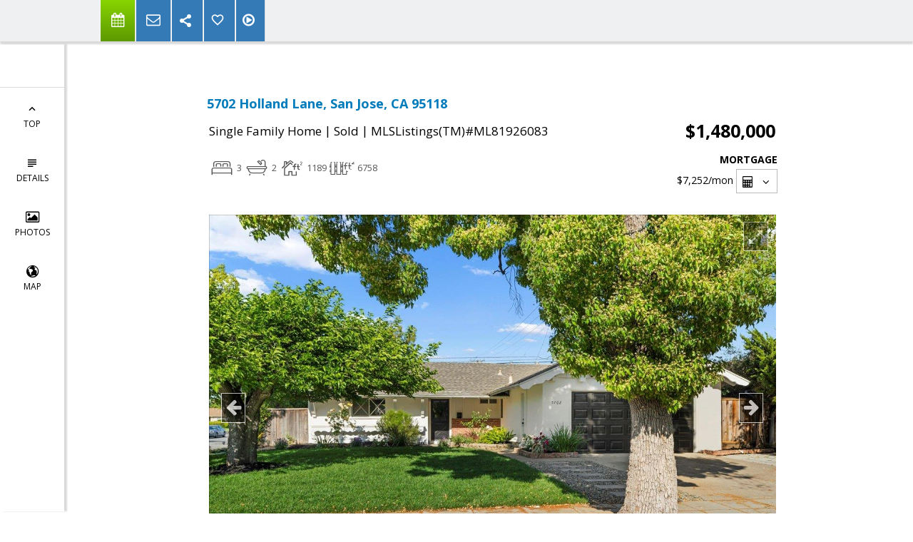

--- FILE ---
content_type: text/html; charset=utf-8
request_url: https://www.google.com/recaptcha/api2/anchor?ar=1&k=6LcGuSAUAAAAAMb457bWlGuEZ6IUGB1SNkLgHvC3&co=aHR0cHM6Ly90cmFjeXdlYmIuY29tOjQ0Mw..&hl=en&v=PoyoqOPhxBO7pBk68S4YbpHZ&size=normal&anchor-ms=20000&execute-ms=30000&cb=gllvm80i7og
body_size: 49727
content:
<!DOCTYPE HTML><html dir="ltr" lang="en"><head><meta http-equiv="Content-Type" content="text/html; charset=UTF-8">
<meta http-equiv="X-UA-Compatible" content="IE=edge">
<title>reCAPTCHA</title>
<style type="text/css">
/* cyrillic-ext */
@font-face {
  font-family: 'Roboto';
  font-style: normal;
  font-weight: 400;
  font-stretch: 100%;
  src: url(//fonts.gstatic.com/s/roboto/v48/KFO7CnqEu92Fr1ME7kSn66aGLdTylUAMa3GUBHMdazTgWw.woff2) format('woff2');
  unicode-range: U+0460-052F, U+1C80-1C8A, U+20B4, U+2DE0-2DFF, U+A640-A69F, U+FE2E-FE2F;
}
/* cyrillic */
@font-face {
  font-family: 'Roboto';
  font-style: normal;
  font-weight: 400;
  font-stretch: 100%;
  src: url(//fonts.gstatic.com/s/roboto/v48/KFO7CnqEu92Fr1ME7kSn66aGLdTylUAMa3iUBHMdazTgWw.woff2) format('woff2');
  unicode-range: U+0301, U+0400-045F, U+0490-0491, U+04B0-04B1, U+2116;
}
/* greek-ext */
@font-face {
  font-family: 'Roboto';
  font-style: normal;
  font-weight: 400;
  font-stretch: 100%;
  src: url(//fonts.gstatic.com/s/roboto/v48/KFO7CnqEu92Fr1ME7kSn66aGLdTylUAMa3CUBHMdazTgWw.woff2) format('woff2');
  unicode-range: U+1F00-1FFF;
}
/* greek */
@font-face {
  font-family: 'Roboto';
  font-style: normal;
  font-weight: 400;
  font-stretch: 100%;
  src: url(//fonts.gstatic.com/s/roboto/v48/KFO7CnqEu92Fr1ME7kSn66aGLdTylUAMa3-UBHMdazTgWw.woff2) format('woff2');
  unicode-range: U+0370-0377, U+037A-037F, U+0384-038A, U+038C, U+038E-03A1, U+03A3-03FF;
}
/* math */
@font-face {
  font-family: 'Roboto';
  font-style: normal;
  font-weight: 400;
  font-stretch: 100%;
  src: url(//fonts.gstatic.com/s/roboto/v48/KFO7CnqEu92Fr1ME7kSn66aGLdTylUAMawCUBHMdazTgWw.woff2) format('woff2');
  unicode-range: U+0302-0303, U+0305, U+0307-0308, U+0310, U+0312, U+0315, U+031A, U+0326-0327, U+032C, U+032F-0330, U+0332-0333, U+0338, U+033A, U+0346, U+034D, U+0391-03A1, U+03A3-03A9, U+03B1-03C9, U+03D1, U+03D5-03D6, U+03F0-03F1, U+03F4-03F5, U+2016-2017, U+2034-2038, U+203C, U+2040, U+2043, U+2047, U+2050, U+2057, U+205F, U+2070-2071, U+2074-208E, U+2090-209C, U+20D0-20DC, U+20E1, U+20E5-20EF, U+2100-2112, U+2114-2115, U+2117-2121, U+2123-214F, U+2190, U+2192, U+2194-21AE, U+21B0-21E5, U+21F1-21F2, U+21F4-2211, U+2213-2214, U+2216-22FF, U+2308-230B, U+2310, U+2319, U+231C-2321, U+2336-237A, U+237C, U+2395, U+239B-23B7, U+23D0, U+23DC-23E1, U+2474-2475, U+25AF, U+25B3, U+25B7, U+25BD, U+25C1, U+25CA, U+25CC, U+25FB, U+266D-266F, U+27C0-27FF, U+2900-2AFF, U+2B0E-2B11, U+2B30-2B4C, U+2BFE, U+3030, U+FF5B, U+FF5D, U+1D400-1D7FF, U+1EE00-1EEFF;
}
/* symbols */
@font-face {
  font-family: 'Roboto';
  font-style: normal;
  font-weight: 400;
  font-stretch: 100%;
  src: url(//fonts.gstatic.com/s/roboto/v48/KFO7CnqEu92Fr1ME7kSn66aGLdTylUAMaxKUBHMdazTgWw.woff2) format('woff2');
  unicode-range: U+0001-000C, U+000E-001F, U+007F-009F, U+20DD-20E0, U+20E2-20E4, U+2150-218F, U+2190, U+2192, U+2194-2199, U+21AF, U+21E6-21F0, U+21F3, U+2218-2219, U+2299, U+22C4-22C6, U+2300-243F, U+2440-244A, U+2460-24FF, U+25A0-27BF, U+2800-28FF, U+2921-2922, U+2981, U+29BF, U+29EB, U+2B00-2BFF, U+4DC0-4DFF, U+FFF9-FFFB, U+10140-1018E, U+10190-1019C, U+101A0, U+101D0-101FD, U+102E0-102FB, U+10E60-10E7E, U+1D2C0-1D2D3, U+1D2E0-1D37F, U+1F000-1F0FF, U+1F100-1F1AD, U+1F1E6-1F1FF, U+1F30D-1F30F, U+1F315, U+1F31C, U+1F31E, U+1F320-1F32C, U+1F336, U+1F378, U+1F37D, U+1F382, U+1F393-1F39F, U+1F3A7-1F3A8, U+1F3AC-1F3AF, U+1F3C2, U+1F3C4-1F3C6, U+1F3CA-1F3CE, U+1F3D4-1F3E0, U+1F3ED, U+1F3F1-1F3F3, U+1F3F5-1F3F7, U+1F408, U+1F415, U+1F41F, U+1F426, U+1F43F, U+1F441-1F442, U+1F444, U+1F446-1F449, U+1F44C-1F44E, U+1F453, U+1F46A, U+1F47D, U+1F4A3, U+1F4B0, U+1F4B3, U+1F4B9, U+1F4BB, U+1F4BF, U+1F4C8-1F4CB, U+1F4D6, U+1F4DA, U+1F4DF, U+1F4E3-1F4E6, U+1F4EA-1F4ED, U+1F4F7, U+1F4F9-1F4FB, U+1F4FD-1F4FE, U+1F503, U+1F507-1F50B, U+1F50D, U+1F512-1F513, U+1F53E-1F54A, U+1F54F-1F5FA, U+1F610, U+1F650-1F67F, U+1F687, U+1F68D, U+1F691, U+1F694, U+1F698, U+1F6AD, U+1F6B2, U+1F6B9-1F6BA, U+1F6BC, U+1F6C6-1F6CF, U+1F6D3-1F6D7, U+1F6E0-1F6EA, U+1F6F0-1F6F3, U+1F6F7-1F6FC, U+1F700-1F7FF, U+1F800-1F80B, U+1F810-1F847, U+1F850-1F859, U+1F860-1F887, U+1F890-1F8AD, U+1F8B0-1F8BB, U+1F8C0-1F8C1, U+1F900-1F90B, U+1F93B, U+1F946, U+1F984, U+1F996, U+1F9E9, U+1FA00-1FA6F, U+1FA70-1FA7C, U+1FA80-1FA89, U+1FA8F-1FAC6, U+1FACE-1FADC, U+1FADF-1FAE9, U+1FAF0-1FAF8, U+1FB00-1FBFF;
}
/* vietnamese */
@font-face {
  font-family: 'Roboto';
  font-style: normal;
  font-weight: 400;
  font-stretch: 100%;
  src: url(//fonts.gstatic.com/s/roboto/v48/KFO7CnqEu92Fr1ME7kSn66aGLdTylUAMa3OUBHMdazTgWw.woff2) format('woff2');
  unicode-range: U+0102-0103, U+0110-0111, U+0128-0129, U+0168-0169, U+01A0-01A1, U+01AF-01B0, U+0300-0301, U+0303-0304, U+0308-0309, U+0323, U+0329, U+1EA0-1EF9, U+20AB;
}
/* latin-ext */
@font-face {
  font-family: 'Roboto';
  font-style: normal;
  font-weight: 400;
  font-stretch: 100%;
  src: url(//fonts.gstatic.com/s/roboto/v48/KFO7CnqEu92Fr1ME7kSn66aGLdTylUAMa3KUBHMdazTgWw.woff2) format('woff2');
  unicode-range: U+0100-02BA, U+02BD-02C5, U+02C7-02CC, U+02CE-02D7, U+02DD-02FF, U+0304, U+0308, U+0329, U+1D00-1DBF, U+1E00-1E9F, U+1EF2-1EFF, U+2020, U+20A0-20AB, U+20AD-20C0, U+2113, U+2C60-2C7F, U+A720-A7FF;
}
/* latin */
@font-face {
  font-family: 'Roboto';
  font-style: normal;
  font-weight: 400;
  font-stretch: 100%;
  src: url(//fonts.gstatic.com/s/roboto/v48/KFO7CnqEu92Fr1ME7kSn66aGLdTylUAMa3yUBHMdazQ.woff2) format('woff2');
  unicode-range: U+0000-00FF, U+0131, U+0152-0153, U+02BB-02BC, U+02C6, U+02DA, U+02DC, U+0304, U+0308, U+0329, U+2000-206F, U+20AC, U+2122, U+2191, U+2193, U+2212, U+2215, U+FEFF, U+FFFD;
}
/* cyrillic-ext */
@font-face {
  font-family: 'Roboto';
  font-style: normal;
  font-weight: 500;
  font-stretch: 100%;
  src: url(//fonts.gstatic.com/s/roboto/v48/KFO7CnqEu92Fr1ME7kSn66aGLdTylUAMa3GUBHMdazTgWw.woff2) format('woff2');
  unicode-range: U+0460-052F, U+1C80-1C8A, U+20B4, U+2DE0-2DFF, U+A640-A69F, U+FE2E-FE2F;
}
/* cyrillic */
@font-face {
  font-family: 'Roboto';
  font-style: normal;
  font-weight: 500;
  font-stretch: 100%;
  src: url(//fonts.gstatic.com/s/roboto/v48/KFO7CnqEu92Fr1ME7kSn66aGLdTylUAMa3iUBHMdazTgWw.woff2) format('woff2');
  unicode-range: U+0301, U+0400-045F, U+0490-0491, U+04B0-04B1, U+2116;
}
/* greek-ext */
@font-face {
  font-family: 'Roboto';
  font-style: normal;
  font-weight: 500;
  font-stretch: 100%;
  src: url(//fonts.gstatic.com/s/roboto/v48/KFO7CnqEu92Fr1ME7kSn66aGLdTylUAMa3CUBHMdazTgWw.woff2) format('woff2');
  unicode-range: U+1F00-1FFF;
}
/* greek */
@font-face {
  font-family: 'Roboto';
  font-style: normal;
  font-weight: 500;
  font-stretch: 100%;
  src: url(//fonts.gstatic.com/s/roboto/v48/KFO7CnqEu92Fr1ME7kSn66aGLdTylUAMa3-UBHMdazTgWw.woff2) format('woff2');
  unicode-range: U+0370-0377, U+037A-037F, U+0384-038A, U+038C, U+038E-03A1, U+03A3-03FF;
}
/* math */
@font-face {
  font-family: 'Roboto';
  font-style: normal;
  font-weight: 500;
  font-stretch: 100%;
  src: url(//fonts.gstatic.com/s/roboto/v48/KFO7CnqEu92Fr1ME7kSn66aGLdTylUAMawCUBHMdazTgWw.woff2) format('woff2');
  unicode-range: U+0302-0303, U+0305, U+0307-0308, U+0310, U+0312, U+0315, U+031A, U+0326-0327, U+032C, U+032F-0330, U+0332-0333, U+0338, U+033A, U+0346, U+034D, U+0391-03A1, U+03A3-03A9, U+03B1-03C9, U+03D1, U+03D5-03D6, U+03F0-03F1, U+03F4-03F5, U+2016-2017, U+2034-2038, U+203C, U+2040, U+2043, U+2047, U+2050, U+2057, U+205F, U+2070-2071, U+2074-208E, U+2090-209C, U+20D0-20DC, U+20E1, U+20E5-20EF, U+2100-2112, U+2114-2115, U+2117-2121, U+2123-214F, U+2190, U+2192, U+2194-21AE, U+21B0-21E5, U+21F1-21F2, U+21F4-2211, U+2213-2214, U+2216-22FF, U+2308-230B, U+2310, U+2319, U+231C-2321, U+2336-237A, U+237C, U+2395, U+239B-23B7, U+23D0, U+23DC-23E1, U+2474-2475, U+25AF, U+25B3, U+25B7, U+25BD, U+25C1, U+25CA, U+25CC, U+25FB, U+266D-266F, U+27C0-27FF, U+2900-2AFF, U+2B0E-2B11, U+2B30-2B4C, U+2BFE, U+3030, U+FF5B, U+FF5D, U+1D400-1D7FF, U+1EE00-1EEFF;
}
/* symbols */
@font-face {
  font-family: 'Roboto';
  font-style: normal;
  font-weight: 500;
  font-stretch: 100%;
  src: url(//fonts.gstatic.com/s/roboto/v48/KFO7CnqEu92Fr1ME7kSn66aGLdTylUAMaxKUBHMdazTgWw.woff2) format('woff2');
  unicode-range: U+0001-000C, U+000E-001F, U+007F-009F, U+20DD-20E0, U+20E2-20E4, U+2150-218F, U+2190, U+2192, U+2194-2199, U+21AF, U+21E6-21F0, U+21F3, U+2218-2219, U+2299, U+22C4-22C6, U+2300-243F, U+2440-244A, U+2460-24FF, U+25A0-27BF, U+2800-28FF, U+2921-2922, U+2981, U+29BF, U+29EB, U+2B00-2BFF, U+4DC0-4DFF, U+FFF9-FFFB, U+10140-1018E, U+10190-1019C, U+101A0, U+101D0-101FD, U+102E0-102FB, U+10E60-10E7E, U+1D2C0-1D2D3, U+1D2E0-1D37F, U+1F000-1F0FF, U+1F100-1F1AD, U+1F1E6-1F1FF, U+1F30D-1F30F, U+1F315, U+1F31C, U+1F31E, U+1F320-1F32C, U+1F336, U+1F378, U+1F37D, U+1F382, U+1F393-1F39F, U+1F3A7-1F3A8, U+1F3AC-1F3AF, U+1F3C2, U+1F3C4-1F3C6, U+1F3CA-1F3CE, U+1F3D4-1F3E0, U+1F3ED, U+1F3F1-1F3F3, U+1F3F5-1F3F7, U+1F408, U+1F415, U+1F41F, U+1F426, U+1F43F, U+1F441-1F442, U+1F444, U+1F446-1F449, U+1F44C-1F44E, U+1F453, U+1F46A, U+1F47D, U+1F4A3, U+1F4B0, U+1F4B3, U+1F4B9, U+1F4BB, U+1F4BF, U+1F4C8-1F4CB, U+1F4D6, U+1F4DA, U+1F4DF, U+1F4E3-1F4E6, U+1F4EA-1F4ED, U+1F4F7, U+1F4F9-1F4FB, U+1F4FD-1F4FE, U+1F503, U+1F507-1F50B, U+1F50D, U+1F512-1F513, U+1F53E-1F54A, U+1F54F-1F5FA, U+1F610, U+1F650-1F67F, U+1F687, U+1F68D, U+1F691, U+1F694, U+1F698, U+1F6AD, U+1F6B2, U+1F6B9-1F6BA, U+1F6BC, U+1F6C6-1F6CF, U+1F6D3-1F6D7, U+1F6E0-1F6EA, U+1F6F0-1F6F3, U+1F6F7-1F6FC, U+1F700-1F7FF, U+1F800-1F80B, U+1F810-1F847, U+1F850-1F859, U+1F860-1F887, U+1F890-1F8AD, U+1F8B0-1F8BB, U+1F8C0-1F8C1, U+1F900-1F90B, U+1F93B, U+1F946, U+1F984, U+1F996, U+1F9E9, U+1FA00-1FA6F, U+1FA70-1FA7C, U+1FA80-1FA89, U+1FA8F-1FAC6, U+1FACE-1FADC, U+1FADF-1FAE9, U+1FAF0-1FAF8, U+1FB00-1FBFF;
}
/* vietnamese */
@font-face {
  font-family: 'Roboto';
  font-style: normal;
  font-weight: 500;
  font-stretch: 100%;
  src: url(//fonts.gstatic.com/s/roboto/v48/KFO7CnqEu92Fr1ME7kSn66aGLdTylUAMa3OUBHMdazTgWw.woff2) format('woff2');
  unicode-range: U+0102-0103, U+0110-0111, U+0128-0129, U+0168-0169, U+01A0-01A1, U+01AF-01B0, U+0300-0301, U+0303-0304, U+0308-0309, U+0323, U+0329, U+1EA0-1EF9, U+20AB;
}
/* latin-ext */
@font-face {
  font-family: 'Roboto';
  font-style: normal;
  font-weight: 500;
  font-stretch: 100%;
  src: url(//fonts.gstatic.com/s/roboto/v48/KFO7CnqEu92Fr1ME7kSn66aGLdTylUAMa3KUBHMdazTgWw.woff2) format('woff2');
  unicode-range: U+0100-02BA, U+02BD-02C5, U+02C7-02CC, U+02CE-02D7, U+02DD-02FF, U+0304, U+0308, U+0329, U+1D00-1DBF, U+1E00-1E9F, U+1EF2-1EFF, U+2020, U+20A0-20AB, U+20AD-20C0, U+2113, U+2C60-2C7F, U+A720-A7FF;
}
/* latin */
@font-face {
  font-family: 'Roboto';
  font-style: normal;
  font-weight: 500;
  font-stretch: 100%;
  src: url(//fonts.gstatic.com/s/roboto/v48/KFO7CnqEu92Fr1ME7kSn66aGLdTylUAMa3yUBHMdazQ.woff2) format('woff2');
  unicode-range: U+0000-00FF, U+0131, U+0152-0153, U+02BB-02BC, U+02C6, U+02DA, U+02DC, U+0304, U+0308, U+0329, U+2000-206F, U+20AC, U+2122, U+2191, U+2193, U+2212, U+2215, U+FEFF, U+FFFD;
}
/* cyrillic-ext */
@font-face {
  font-family: 'Roboto';
  font-style: normal;
  font-weight: 900;
  font-stretch: 100%;
  src: url(//fonts.gstatic.com/s/roboto/v48/KFO7CnqEu92Fr1ME7kSn66aGLdTylUAMa3GUBHMdazTgWw.woff2) format('woff2');
  unicode-range: U+0460-052F, U+1C80-1C8A, U+20B4, U+2DE0-2DFF, U+A640-A69F, U+FE2E-FE2F;
}
/* cyrillic */
@font-face {
  font-family: 'Roboto';
  font-style: normal;
  font-weight: 900;
  font-stretch: 100%;
  src: url(//fonts.gstatic.com/s/roboto/v48/KFO7CnqEu92Fr1ME7kSn66aGLdTylUAMa3iUBHMdazTgWw.woff2) format('woff2');
  unicode-range: U+0301, U+0400-045F, U+0490-0491, U+04B0-04B1, U+2116;
}
/* greek-ext */
@font-face {
  font-family: 'Roboto';
  font-style: normal;
  font-weight: 900;
  font-stretch: 100%;
  src: url(//fonts.gstatic.com/s/roboto/v48/KFO7CnqEu92Fr1ME7kSn66aGLdTylUAMa3CUBHMdazTgWw.woff2) format('woff2');
  unicode-range: U+1F00-1FFF;
}
/* greek */
@font-face {
  font-family: 'Roboto';
  font-style: normal;
  font-weight: 900;
  font-stretch: 100%;
  src: url(//fonts.gstatic.com/s/roboto/v48/KFO7CnqEu92Fr1ME7kSn66aGLdTylUAMa3-UBHMdazTgWw.woff2) format('woff2');
  unicode-range: U+0370-0377, U+037A-037F, U+0384-038A, U+038C, U+038E-03A1, U+03A3-03FF;
}
/* math */
@font-face {
  font-family: 'Roboto';
  font-style: normal;
  font-weight: 900;
  font-stretch: 100%;
  src: url(//fonts.gstatic.com/s/roboto/v48/KFO7CnqEu92Fr1ME7kSn66aGLdTylUAMawCUBHMdazTgWw.woff2) format('woff2');
  unicode-range: U+0302-0303, U+0305, U+0307-0308, U+0310, U+0312, U+0315, U+031A, U+0326-0327, U+032C, U+032F-0330, U+0332-0333, U+0338, U+033A, U+0346, U+034D, U+0391-03A1, U+03A3-03A9, U+03B1-03C9, U+03D1, U+03D5-03D6, U+03F0-03F1, U+03F4-03F5, U+2016-2017, U+2034-2038, U+203C, U+2040, U+2043, U+2047, U+2050, U+2057, U+205F, U+2070-2071, U+2074-208E, U+2090-209C, U+20D0-20DC, U+20E1, U+20E5-20EF, U+2100-2112, U+2114-2115, U+2117-2121, U+2123-214F, U+2190, U+2192, U+2194-21AE, U+21B0-21E5, U+21F1-21F2, U+21F4-2211, U+2213-2214, U+2216-22FF, U+2308-230B, U+2310, U+2319, U+231C-2321, U+2336-237A, U+237C, U+2395, U+239B-23B7, U+23D0, U+23DC-23E1, U+2474-2475, U+25AF, U+25B3, U+25B7, U+25BD, U+25C1, U+25CA, U+25CC, U+25FB, U+266D-266F, U+27C0-27FF, U+2900-2AFF, U+2B0E-2B11, U+2B30-2B4C, U+2BFE, U+3030, U+FF5B, U+FF5D, U+1D400-1D7FF, U+1EE00-1EEFF;
}
/* symbols */
@font-face {
  font-family: 'Roboto';
  font-style: normal;
  font-weight: 900;
  font-stretch: 100%;
  src: url(//fonts.gstatic.com/s/roboto/v48/KFO7CnqEu92Fr1ME7kSn66aGLdTylUAMaxKUBHMdazTgWw.woff2) format('woff2');
  unicode-range: U+0001-000C, U+000E-001F, U+007F-009F, U+20DD-20E0, U+20E2-20E4, U+2150-218F, U+2190, U+2192, U+2194-2199, U+21AF, U+21E6-21F0, U+21F3, U+2218-2219, U+2299, U+22C4-22C6, U+2300-243F, U+2440-244A, U+2460-24FF, U+25A0-27BF, U+2800-28FF, U+2921-2922, U+2981, U+29BF, U+29EB, U+2B00-2BFF, U+4DC0-4DFF, U+FFF9-FFFB, U+10140-1018E, U+10190-1019C, U+101A0, U+101D0-101FD, U+102E0-102FB, U+10E60-10E7E, U+1D2C0-1D2D3, U+1D2E0-1D37F, U+1F000-1F0FF, U+1F100-1F1AD, U+1F1E6-1F1FF, U+1F30D-1F30F, U+1F315, U+1F31C, U+1F31E, U+1F320-1F32C, U+1F336, U+1F378, U+1F37D, U+1F382, U+1F393-1F39F, U+1F3A7-1F3A8, U+1F3AC-1F3AF, U+1F3C2, U+1F3C4-1F3C6, U+1F3CA-1F3CE, U+1F3D4-1F3E0, U+1F3ED, U+1F3F1-1F3F3, U+1F3F5-1F3F7, U+1F408, U+1F415, U+1F41F, U+1F426, U+1F43F, U+1F441-1F442, U+1F444, U+1F446-1F449, U+1F44C-1F44E, U+1F453, U+1F46A, U+1F47D, U+1F4A3, U+1F4B0, U+1F4B3, U+1F4B9, U+1F4BB, U+1F4BF, U+1F4C8-1F4CB, U+1F4D6, U+1F4DA, U+1F4DF, U+1F4E3-1F4E6, U+1F4EA-1F4ED, U+1F4F7, U+1F4F9-1F4FB, U+1F4FD-1F4FE, U+1F503, U+1F507-1F50B, U+1F50D, U+1F512-1F513, U+1F53E-1F54A, U+1F54F-1F5FA, U+1F610, U+1F650-1F67F, U+1F687, U+1F68D, U+1F691, U+1F694, U+1F698, U+1F6AD, U+1F6B2, U+1F6B9-1F6BA, U+1F6BC, U+1F6C6-1F6CF, U+1F6D3-1F6D7, U+1F6E0-1F6EA, U+1F6F0-1F6F3, U+1F6F7-1F6FC, U+1F700-1F7FF, U+1F800-1F80B, U+1F810-1F847, U+1F850-1F859, U+1F860-1F887, U+1F890-1F8AD, U+1F8B0-1F8BB, U+1F8C0-1F8C1, U+1F900-1F90B, U+1F93B, U+1F946, U+1F984, U+1F996, U+1F9E9, U+1FA00-1FA6F, U+1FA70-1FA7C, U+1FA80-1FA89, U+1FA8F-1FAC6, U+1FACE-1FADC, U+1FADF-1FAE9, U+1FAF0-1FAF8, U+1FB00-1FBFF;
}
/* vietnamese */
@font-face {
  font-family: 'Roboto';
  font-style: normal;
  font-weight: 900;
  font-stretch: 100%;
  src: url(//fonts.gstatic.com/s/roboto/v48/KFO7CnqEu92Fr1ME7kSn66aGLdTylUAMa3OUBHMdazTgWw.woff2) format('woff2');
  unicode-range: U+0102-0103, U+0110-0111, U+0128-0129, U+0168-0169, U+01A0-01A1, U+01AF-01B0, U+0300-0301, U+0303-0304, U+0308-0309, U+0323, U+0329, U+1EA0-1EF9, U+20AB;
}
/* latin-ext */
@font-face {
  font-family: 'Roboto';
  font-style: normal;
  font-weight: 900;
  font-stretch: 100%;
  src: url(//fonts.gstatic.com/s/roboto/v48/KFO7CnqEu92Fr1ME7kSn66aGLdTylUAMa3KUBHMdazTgWw.woff2) format('woff2');
  unicode-range: U+0100-02BA, U+02BD-02C5, U+02C7-02CC, U+02CE-02D7, U+02DD-02FF, U+0304, U+0308, U+0329, U+1D00-1DBF, U+1E00-1E9F, U+1EF2-1EFF, U+2020, U+20A0-20AB, U+20AD-20C0, U+2113, U+2C60-2C7F, U+A720-A7FF;
}
/* latin */
@font-face {
  font-family: 'Roboto';
  font-style: normal;
  font-weight: 900;
  font-stretch: 100%;
  src: url(//fonts.gstatic.com/s/roboto/v48/KFO7CnqEu92Fr1ME7kSn66aGLdTylUAMa3yUBHMdazQ.woff2) format('woff2');
  unicode-range: U+0000-00FF, U+0131, U+0152-0153, U+02BB-02BC, U+02C6, U+02DA, U+02DC, U+0304, U+0308, U+0329, U+2000-206F, U+20AC, U+2122, U+2191, U+2193, U+2212, U+2215, U+FEFF, U+FFFD;
}

</style>
<link rel="stylesheet" type="text/css" href="https://www.gstatic.com/recaptcha/releases/PoyoqOPhxBO7pBk68S4YbpHZ/styles__ltr.css">
<script nonce="KC_k1gUyaMTP8MDiysbL9w" type="text/javascript">window['__recaptcha_api'] = 'https://www.google.com/recaptcha/api2/';</script>
<script type="text/javascript" src="https://www.gstatic.com/recaptcha/releases/PoyoqOPhxBO7pBk68S4YbpHZ/recaptcha__en.js" nonce="KC_k1gUyaMTP8MDiysbL9w">
      
    </script></head>
<body><div id="rc-anchor-alert" class="rc-anchor-alert"></div>
<input type="hidden" id="recaptcha-token" value="[base64]">
<script type="text/javascript" nonce="KC_k1gUyaMTP8MDiysbL9w">
      recaptcha.anchor.Main.init("[\x22ainput\x22,[\x22bgdata\x22,\x22\x22,\[base64]/[base64]/[base64]/bmV3IHJbeF0oY1swXSk6RT09Mj9uZXcgclt4XShjWzBdLGNbMV0pOkU9PTM/bmV3IHJbeF0oY1swXSxjWzFdLGNbMl0pOkU9PTQ/[base64]/[base64]/[base64]/[base64]/[base64]/[base64]/[base64]/[base64]\x22,\[base64]\\u003d\x22,\x22w51fwqorwojChMKfBcKYFUpGFcK3wqNaCsOEw7XDl8K/w6FCJMOnw51sIGBYT8OuZkfCtsK9woh7w4RUw5TDmcO3DsKmbkXDqcOAwqY8OsOpYzpVEMKDWgMGFldPR8KJdlzCvirCmQlRG0DCo1cKwqx3wq0Xw4rCv8KNwq/[base64]/CmMKbY2VNw53ChlEZw5TCnH/DqcKOwo41J8KRwq56a8OyIijDvS1AwpF0w6UbwonCpirDnMKQHEvDixfDrR7DlhbCgl5Uwpk7QVjCn1jCuFoEKMKSw6fDksK7Ew3Dl0pgw7TDtMOnwrNSA2LDqMKkfMKkPMOiwot1AB7CjsKXcBDDgcK7G1tJXMOtw5XCtT/Ci8KDw7fCijnCgBEqw4nDlsKxTMKEw7LCn8Kaw6nCtU/DtxILBcOcCWnChHDDiWM9PMKHIA8pw6tELiVLK8OQwqHCpcK0d8K0w4vDs3gwwrQswqnCiAnDvcO8wr5ywofDhyjDkxbDm21sdMOsG1rCnjfDkS/Cv8OTw7Yxw6zCksOyKi3DoTtcw7Jyb8KFHUXDtS0oYEDDi8KkZVJAwqlnw79jwqcpwrF0TsKbMMOcw446woo6BcKcYsOFwrkdw5XDp1p7wqhNwp3Dp8Kqw6DCnhxlw5DCqcOcGcKCw6vCgcOXw7Y0RR0tDMOYXMO/Jj0dwpQWAcOQwrHDvyA0GQ3CvcKmwrB1EMK6YlPDoMKuDEh8wphrw4jDq0rClll1CArCh8KaO8KawpU5ehRwFjo+b8KZw41LNsOrCcKZSxx+w67Dm8KOwrgYFF/CoA/Cr8KINiFxeMKaCRXCo3vCrWlSTyE5w5bCk8K5wpnCvkfDpMOlwr0SPcKxw6nCvljClMKsRcKZw48gCMKDwr/DgGrDphLCrcKywq7CjyPDlsKuTcOsw5PCl2ELGMKqwpVSbMOcUD1AXcK4w4sBwqJKw5/DlWUKwqbDtmhLWXk7IsKcOjYQKlrDo1Jdaw9cMTkOagfDiyzDvz/Cgi7CusKzNQbDhh/[base64]/DgcOUZg/CmW/DlcO5w67ClULCscK0wqFxwrVRwpAFwptAScO1Q3fCucOje0F3AMKlw6ZVcUMww6YuwrLDoVFDa8Odwpclw4d8OsOlRcKHwqrDtsKkaETCuTzCkVTDtMK/BsKCwqQwLwzCrRzCiMO7wrfCrsKkw47Ci1rDtcOkwpLDi8OgwobCkcK3M8KhREAdJjPCk8OVw6/DohwKQUMHI8O0LCwNwofDr23DscO0wr7DhcOfw6fDrgfDgSo1w7jDiwvDkW0+w4LCqsKoQcKKw5LCisOgw6orwotPw4/Cjl0Ow6Fkw6VpZMK3wr7Do8OKJ8Kzwo3Cvi/[base64]/w40ewq7DgMOMSMOiccK+bsKnw5PDssOQwp4YVDoNWWc1NsK+w6PDlcKgwrrClsO3w6Z6wrYIH1woWw/CuD9Rw74qM8ODwrnCmwjDmcKQYjLCp8KRwp3Cr8ORHcOfw63Dh8O+w7DDpUrCumpow4XCj8Ogwo0Lw5dnw5/[base64]/w7zCtFXCgC7CocKpw4HCpsK4UQrDlTTCkCJpw7IZw4dBLDckwqjDvcKMJnYqXcOmw64sMXM5w4VWEC3Cr2JRB8O4wo0Kw6ZAHcKmK8KAagNuw43CpzkKVAUAAcO3w4ElLMKiw7zCtE4Hw7vCosOuw59jw61vwp3CqMK0woHDlMOpGHHCv8KywrpdwqF/[base64]/DhHJmWycrfcOVwpNiMD1fLsO7w4HDm8O3W8KCw79SI2ksJ8OIw5YJNcKuw7DDo8OyCMODPwZGwoTDsHXDlsOVKg7CvMOnfUsXw4jDvFPDiV3DpVUHwr1GwqQ8w4NOwpbCnSjChQPDgSpfw5MDw4ohw6fDu8K/wpPCtsOFGHrDg8O+aycpw5Z7wqA9wpJqw6MjJFNww6vDtMOjw4jCv8KmwoNCWkZWwo51QH3ClcOQwpTCh8KOwogGw5c7IVhmGQFLSWRIw55Ewp/Cr8KMwqjCjSzDrMKaw4jDt0Iyw75Cw4dUw5PDvhnDrcKhw4zCh8OEw4nClCg9R8KEV8KAw55ISsK+wrvDjMOtAcOvV8ODwpLCgH88w6pSw7/ChcKsK8OtM3zCj8ODwol2w7PDncOnwoXDtmAiw5/Dv8OSw6wVwoTCtlBawo5TJ8OjwprDjMKXFz/[base64]/DuMOfwotiw5vDk0zDr1HDr3cnwoTCiUvDshzCvmcKw70aP1Jzwq/Dhz7CrMOsw57DpyXDicOVF8O3H8KjwpEMVEk6w41TwpkXTUnDmnTCsG/Dlj3Cmj7CucOxBMODw400wrLDmkbCj8KWwqlowpPDhsOZDHFiHcKabsKmwrlewow3w5JjEhXDqAXDsMOqZQHDpcOYY0hSw79FNcKSw6Ifwo1WVFVLw6PDsxjCoh/Dk8ObQcKCC1vDsg9OYsKvw6PDkMOjwozCh2tmIhvDlm7ClsK4w57DgD7DsSbCgMKdZD/Dr3PDiATDmSTDrVvDo8KCw649acK+X3TCsHFEGTzChsKgw7cvwp4WS8O8wqF5wrTCvcO3w5ABwofDl8KOw4DCsGjCmTcQwrzDlA/[base64]/Cn8KTwpzChF9MLRA2KVPCn0rDgMOew4tpwroGNcK/[base64]/Cv8KTw4TCgH7DhgbDk8OvG8KAA21GNcKhw7LDn8KBw4YSw4fDocO6f8OGw7RmwpEbdifDrsKkw4oZdwZwwrp6MhzDsQ7CvR7CvDl5w7RXcsKvwrrDoDJ7wqJMEXzDrWDCu8KhBUNTw6UIRsKBwrI2RsK5w6gSF3/[base64]/CvMO0w7LCp8KpbRoQw69sw7jCocKGKMKGIMO2Y8KvOsKSaVI4wrk/dWMhAjzCtx8nw5LDmg9zwo1VNxNyVMOgCMOUwr0zAcK5JREhwp9yaMKvw6ExasOnw7lcw5skKgvDhcOCw7pfH8K7w5hxbsKTZ2bCn0fCilPCgkDCqn3CizlLS8O/VcOMwpUGDzoVMsKYwqzCmxgxX8Kzw5YuKcOoK8OGwowtw6B8wowcwprDoWTDu8KgYMKEHsKrKGXDpMO2wrJLJTHCgS9OwpB6w67DkCwZw6AeHE1ccRrCkRcWBcKoC8Kww7dUTsOkw7/CvcOBwoUtJhfCpsKUw7HDqsK2W8KDIAB7AGIhwq40w7Ilw6Q4wpzDihvCuMKZw4xxwqBQJMKOPhvCrWpKw6vCmsKhwqPCgwTDgHkCe8OqeMKaD8K+cMKDWxLChgUiZC4SXjvDmxF8w5HDjMOQX8Ogw4cFZcOGd8KpJsK1a3xxahFHEA/DoGMOwrorw4DDgV1yesKnw5XDp8OtOMKzw6pjLmMsG8OFwr/ClEnDuh3CrMOCeVVTwoZJwodPXcK1bRbCosOQw7bCpwfCkmhXw63DmGTDsQTCnEB/wqrDssOnw7sJw7cJfMK+NWbDqMKbH8OuwrHCtxQcw5/DncKcASwfVMOpZn0TSMOzQGjDmsKLwoXDvHxGKhQfw5/CpMOsw6JVwpvCmnrCrjJhw5zCqg1pw6sQZjR2S13Ci8Oswo3CjcO0wqFtOj7DtHlIwq82UcKUbMK1w4/CiwsUeTDCvkjDj11Nw4wYw6XDigV5V1RYE8Kkw5RZw4NWwrVLw6HDtSPDvgDClsKLw7jDlg0gc8KYwp/[base64]/ClsKwwoXCiEXCtloowoMUw6lHw6TDuHTCt8OFK8K0w6wUOMKcQ8KfwoJFNcOcw5VFw5DDjsKJw7TCqDLCj1dmasO5wrxnEBDCusKGKcKGXsOECwwdMnLCkMO7VhxzY8OIeMOdw4RwOGPDqXhNCTRtwp0Aw4kVYsKSXcOmw7fDjCHCqn1dbinCujTDosOlM8K/ZEYEw4EmexrChE5gwrQyw4zDgcKNGGvCnmTDgcKnaMKcb8Oow78vRsOmKcKzWUXDpQF3BMOgwr3DjiQ6w6HDncOyZ8OoU8KCHS58w5R8w4Bgw4cfOCILYxLClQHCusORIQsww7nCqsOqwobCoDVXw6Y7wq/DiAjDnRYJwp7ChMOhNMO6NsKNw5tkL8KRwrYSwrHCjsKndksVa8KpcsKww7LCkmcGw7tuwrzDqkvCn2F3TMO0w5snwoBxJFzDgMK9clzCoCdwQMKvT2fCu3fDqF7DlSYRCsOZHsO2wqrDhsK0wp7CvMKmRsOYw5zCkmLCjEXDjQAmwrR/w4w+wp8yP8OXw5TDgMOoXMK9wp/CsnPDq8KCbsKYw43CpsO1w4/[base64]/CnRXCjCLDvm4QTR7DvMOzwrJqDMOkHhbCjcK6H1EUwpPDpMKswr/DmSXDp09Jw40KTMKhfsOiXTpBwqPCgl7DgMOTOErDkEF1wpfDl8KmwpUoJMOldFvCj8KZRmjCk3JrX8OQLcKcwpbDvMKGbsKbKMOqA2NWwq/ClcKWwpXDgcKBJXrDr8O4w5BSJMKUw6XDscKRw5tJJCrCjcKVLlADSi3DtsKbw4zCoMKea2QLRsOrNcOFwocBwqkTWE7DqcOxwpFVwpLCs0XDlnrDvcKjZ8KcRhcfLsOfwrx7wp7CmhLDisO0OsO7Wg/DgMKEW8K5woQ6bCMTKUpyY8KTfmbClcOXQMOfw5vDn8OiOcOGwqVPwqjCnMKdw6Bnw5AVC8KuCgl7w6hxb8Oqw7FGwrQRwrDCnMK7wrnCjRLCvMKqUcKEHExgMWB8QsOTacODw5FFw6zCucKUwpjClcOXw4/CgXELBAwZGitAWAliwp7CocKGDsOfcxXCtyHDpsKdwrTDsj7DjcKwwqhrNUbDnkt0w5J7fcOAwrgNw6paLUrDj8OYCMKswr9MfBAuw4nCr8KXQQ/CnsKnw7zDg0zCucKhCGJJwo5xw4QATsO2wrYfaEDCm1xQw7sYY8OURG/CsRPCgSzCqXpnB8K8FMKibsKvCsOHc8KOw7NJem1yNmHDusOOO2nDpcOBw7zCoxjDmMOdwrxlZhzCsWXCp1EjwpYGTMOXcMOWwpc5WUwOXcOvwoR+PsKoRB3DgwfDhT8+AxMxYsKmwo1IZsKVwpVQwrIvw5XCqVJqw59LBQTDh8OcLcKNAg3CohcUVxXDrX3Ch8K/YsOLEmUoEHfCpsK5wp3DrnvDhx05wrjCmwPCiMKVw6TDm8OjDsO6w6TDm8KnUC4qPMKVw7rDnkVUw5vCvlrCqcKdFFrDp3FmSEcUw6TCtl/ClsKDwo/[base64]/w74+QDLCgBbDh2pywobCtg0jwpPDqsOQdMONesOOL33DjGvCsMOaFMORwr8vw5XCrsKlw5bDpRMWK8OCEkfChljClhrCrnfDuW0Nw7MCX8KVw5fDmMO2wopueUXCn3lcOX7DgcOhY8KwUxlmw60qc8OlJMONwrXCnMOdUAzDqMKHwq/[base64]/Djjl2byNEV8KQUV4xUTrCjsKgalQuWsOhOMOrw7gCw4VpdMKnf1cWwoXCqsKzHwnDqcKIAcKQw7FNwpEZUgJxwoDCmgXDnCg3wqt/[base64]/Ck8Klw4lmw5RyHMKXwobDs1zDiRPDhAjCuVfDjXfCh0zDgH4kfmfCuiAdcUl/[base64]/w6vDjDAGwoTDgCQBZMOyHxILFsKyR8KsOSXCtcK5FcOQwprDuMK3FykcwoZ4aB1ww4dXw4rCp8OKw5HDrjbDusKOw7BWTsO8RkXCmcOsQXd5wrDCnlbCvMK/KsKDX3hEODzDocOIw4HDmEvCtifDl8Oyw6gaKMOkwq/[base64]/DgG3DgF9Twoh7w4ohw4lnw6vDk3PDkMKOwrLDosKNVGI4w43DvkrDr8OfwqHCsRDCmWcQUl5iw7nDvDvDklsLccOYZcKswrQKbcKWwpfCmsOqY8O0FF8jajpaF8K0K8K5w7JLMXvDrsOWwp0nVH8Aw5M/cwnCjWvDn1A6w4rDgMKoHTHClwo8RsK+A8OPwoDDnxMdwph6w7rCgx1uDcOQwpLDhcOzwqvDvcO/wpN9P8KXwq8LwrHDix15XnN5CsKRwrXDscOJwoXCh8OqNWtdfldDLcKswpVOw41twqfDv8ONw67Cq0tGwoJowp7DgsOlw4rCkcOAKx0gwqstGwUNw6/DtB5WwrBWwp3Dl8KCwr5LH2w1acK+w5l7woNIbDNTJMOVw7ENalg9Yh7Cs0fDpT0vw6PCrH3Do8OPB2hhYsK6wrzDmCDCvww6IjLDtMOGwps9woZSJ8KYw5vDhcKHwqrDh8OnwrPCosKresORwo/CuSTCo8KVwp8OcMKuemp1wrjCn8Ktw5bCigTDm21Nw6DDtVAGwqVyw6fCmcOFbw/CgcOdw6pYwoHCiUFWWAjCsmfDtsOpw5/[base64]/[base64]/[base64]/[base64]/w53DuxrDnxTDpsKKwpvCgWFwK8KKN25sOyTCq8KfwqYuw73Cl8K3BnnClgk7G8KJw7lCw4ppwrRowqfDucKbc3PDo8K7wqjCmnvCj8KracK2wrdiw5rDpHvDssK/MsKdAHNiEMK7woHDohMRa8OhOMOQwoVFGsOsHjtiKcOeA8KGw4nDjB1TO14Ow7TDnsKRRHTCl8Kgw6HDnyHCu3jDrwrCkzw3woHCqsKVw5rCsyoVCDJawpFwVcKOwrYKwpPDiDHDlS/DklFdTS/Ch8Kowo7DkcK/[base64]/[base64]/[base64]/CrEMBMShaw7rDk8KNN8KzQMKWw4ElwqjChMKRZsKVw68lw43DqBcGOgZww4fDjXAmFsOrw4AdwpjDmMKlSG55e8KiERPCjnzDocOjJMKPFQnCh8Ouw6PDuDvCrsOiY0YZwqhtaTzDhiQ9wpwjecKawqc/[base64]/[base64]/w57CmXoWEjTDjSfCnk7DncOiwqfDuF/[base64]/CqMOdwq7CsDzDkSTCh8Oewp3DlMOWw5g0wpVTY8OhwrMNw5ZxS8OywpYrc8OPw618bMKawotgw5thw5TDliLDhBDCsUHDqcO5O8K0w4tWwr/Du8OpVMOEPhRUDcKzYE1Hf8OOK8KYZcOzM8OawprDqWrDk8Klw5rCnQ/DhyRYVmzCowMvw5oww4ACwoXCsSLDqi7DvcKQCMObwqpIwoXDicK6w4LDkl1Hb8OsOMKDw7HDvMOVJhxkCUDCl0giwrjDll5Iw5nCiUvClld8w4EXAV3Cs8OawoAowrnDgEFlTMKNOsOUO8KScitjPcKTRsOswpNndQbDr0LDiMKcf0gaMStAw50uJ8KBwqV7wp/Cr0F/w4DDrBvDmsKLw4PDmhPDsTzCkB8gwr/CsDoGTMKJf2LCtGHDlMKqw6ljDiZSw5QaHMOBa8OMBG8NKT/ClXnDgMKqMMOhCMO5VHfClcKYOMOYSmLCrxTDmcK2D8OPwrfDkBhXU0Qiw4HCjsKew43CtcKUw5jDm8OlRHpowrnDhiHDjMKyw6kFSCHCk8O3Fn46wojCpcOkw59/w4fChgsHw6s6wqdWYXzDoCYKwq/Dg8OhKcO5wpF4P1BmZz/CrMKVLk/DscOqJGsGw6XCm39Gw7vDucOLU8O2w5jCqsOyDjYDAMOSwpFxcsOwbmMHOMOvw7bClMOZwrLCtcO7KMOHwpV1F8KGwrnDiUnDp8OOPUvDuw03wp1SwoXChMO+wo5wY0/[base64]/CqcKew4DDg1tmEsKqw5DCscKuFUt1w5jDrj5Ow4bDhUBVw5nDn8KHN2PDgk3DlMKUJXdAw63CqsOhw5Ibwo7CusO6wr1+w5zCvMKyA3NbQSxQCMKlw5XDjj5iwqdQI2LCscKtQsOQSsOKRAZ2woHDkBNDwpHCqjPDo8OIw6AWe8KwwqJoOMOnUcOIwpw6w6bDrMOWQx/Ci8Kpw4vDu8OkwrXCl8KkVxwhw54pCyjDlsKlwpvCusOPw7nCm8KywqfCpjTDmXxAw6/Do8KILlZrVAbCkmNbwpLDg8KKwo3DuCzCjcKLw4hHw7bCpMKVw51XWMOMwqnCtRzDr2vDg2BmLSXCtWFgancBw6JOWcKqBzktbVbDjcO/w5Euw61Kw5zDiz7DpF7DqcKnw6fCu8KuwpANDsOrfMOKJVZgHcK2w7jCrgRLMVzDgMKFQH/ChMKGwqsIw7bCtgjCgVjCoFfCmXXCgMOYb8KSYsOTDcOOC8K1RVEjwp46wpUgGMKxL8KPWyQlwqvDtsKEwrDDlEhsw40ewpLCi8Kqwo91TcOew4rDp2nCsVjCg8Ouw7dWEcK6wqIQwqvDrsKawqPCtRHDoj0FIMOZwpt8XcK/FMKubQRsXHp+w4DDssKJREgvU8OXwqYQw58Hw4wUGD9FXBAzDMKLWcO0wrXDksKhwrTCtmvCpMOvGMKjXcKeHsKpwpLDosKSw7rDoC/ClzkFClB2X0LDocOEBcObIMKIKMKUwog5cWoYCVrCjQ3DtlJowobDi2Vje8KKwrnDuMKtwoF2w7powpnDtsK0wrTCh8OVB8KTw5fCj8KOwrAeNhPCnsKxw5HCssOcN37DuMOdwobCgsKrLRXDuz0HwrZNHsKewr7CmwRGw6UHRMOfLCc8fyp/wqDDgHghI8ODcMOZCHEmdU4UKcOaw4TDncKjbcKqKjVnI3vCoD48dzfDqcK/wojCo0rDlGLDsMOIwpjDsD/[base64]/[base64]/[base64]/CncK9w5NWwqnDvcOcwpfDsUPDocOGw6nDrRjDncKsw4nDvMKDBV/Dh8OvD8OMwoxvdsKSLsKYC8KCLhsSwp0QfcOJPFbDh1DCnHXCocOoRDPDn23Cr8Kaw5DCmknCoMKyw6ogHFgcwoJ0w64ZwojCucK/[base64]/wopXOE7CvMOdw59SJwdDE8OzwpMTdsK7dsKGwptgw7tbfWbCpVRbw5zCtMK7NkYDw6siwoccYcKTw5/Ckl3Dp8OBQcOkwqjCtDtSMwXDp8Oewq3CgUXDhmskw7lROCvCqsKbwpEwZ8O6LcKnLHJhw6/[base64]/Chi3CiMOaw6fCt3xoGcO/[base64]/Ct1vDpwMKNnvDoE4Ow449wo/CqnfCjUnCmcKjw5PChDIuw4nCpMKswp5iX8OVwqlmCWLDpl8IccKbw5wbw5/Cl8Kmw7jDisOReyDDmcKXw77CrjvDh8KyIcOfw4jCjcOewprCqAsQNcKVRklZw4p2wrFwwqkew7pHw7TDgkYdCsO/[base64]/J3rDt2fCpMObwqTCgMOIcTjDjQQtwrHCpgAAwovDo8K9wpI4w7/[base64]/CtGPDi8OsKMOeEsKiwo5CYSLDuMOrB2zDhcKawr/DrxPDs3EvwqDDpgsvwprDrjDDjcOXw5BgwpDDl8OCw6ZnwpNKwodzw6orC8KfC8KcFHTDpsKeHWQXZcKrw4Jxw6bDqW/DrRZIwrvDucO8wqNpHMKEOnXDrsOWPMOdWijCh1vDvMKOTiFsWRnDn8OaGHLCnMOAwr3DqgzCpTjDt8KmwrNyCB8RFMOvaUtCw4klwqFPRMKxwqJEEGHCh8OHw4LDh8KFQcO3wqxjegjCpX/[base64]/DksONwoPCk8Obw48Uw5FmXH/DqgLDvDjDr1XChFrChcOwZcKkccK4woHDj0FuESPCu8Otw6N7wrpTJyLCiB88GAtOw4ZEChNcw5w/w63Dk8OxwqtWfsOPwotwCwZ7eFrDlMKgJcOJC8OBW3hLwohGdMKYZmkYwoQdw4kRw7LDqsObwphxMALDpMOTw7zDlABGT1NYZ8KqPGHDnsOYwqFYOMKie0QxPsOrUcOmwqk9A0QdTMOWXFzDuR/CnMOfw63DisKkJcOvw4U+w7XDkcOIPzHDq8O1fMOvZ2VKfcKjVUrCiwdDw6zDvyPCiVnDsiLChzPDkmRNwobCvQjCicOgJw5MIMKrwoAYw7Arw7jCk0U/w748J8K9ZG3ClcKbO8O1QE7CqDbDvQgPATsjP8OHDMOow70yw6d9M8OLwpbClm0sHnzDuMKiw4txcsOLBVDDm8OXw5zCu8KBwrN/[base64]/GsOhwo3Dl0snZUpHOMKmIsOhwqk+Q8OhWXLCkMOUNsOOT8OawrcRb8OtYcKvwplKSB/CqwrDpx57w6VcBF/DqcKFUcKmwqgPCsKmdMKwFHLCl8OLccKVw5PCn8KlfGNXwqJLwoPCqXBXwq7DjUFKwr/CsMOnC0FkfjYkH8KtGkDCixxvYRBuOjXDnTHDqcOMHmgUw6FkBcKRLcK5d8OSwqFnwpfDpVl5HgrCuRRcYxZLw7pTQA3CjsODAkjCnkpTwqMfLzQPw7fDt8OmwpnCkcOcw7Vvw43DlCRwwpXDt8Oaw47CkcOSTxwEHMO2dHzDgMKteMK0Ow/Cn3Ntw4PCm8KNw4jCjcKYwo8pfMKYfzfCv8Kuwrwbw5XDkk7Dv8OvB8KeEsObccORVF0Nw4J4KMOELTLDosOAYxzChmzDnhAiS8OGw4Ytwp5TwqJ7w5Rkw5Rvw59YC2QlwoB1w55kbXXDm8KOJ8KJccKgH8KFXcOeZznCoishw4trfw/[base64]/CocKaRMKIX8K+w455OH4ZwpTDgF/[base64]/DjMOGCg4YUcOdNBXCq8K3w71NwqnCrsK3NsK0wqXCr8Orwo13Q8KBw6kiX2DCiTQAesKQw7XDuMOnw7scQDvDjHzDj8KHcVfDgjxab8KSPkXCmsOCFcOyDMO0wqRuA8Oqw4PCiMODwpnDigZBLgTDhSBKw7ZDw7tfc8KHwr7CrcKww4k/w5LCnhoCw5nCpsKTwrXDsnYmwotawqlqFcK4w6rCmiPCjETCuMOPRcKnw53Do8K4O8KlwqzCgMOhwq4yw7lXV0zDtsOdISZtwq3CmsOIwoHDicK3woZOwqfDmcOzwpQyw4jCrsOHwrjCu8OWUBkzSTbDnsK/HsKSJh/DqwszLVjCrQ1vw53CtArCq8OjwrQewosDU0djecKFw5ASD0Jnw7DCpisGw7HDgsOVRDRywrw/[base64]/fsOMw5nDi8Kje8KkwqVrwpx7wrnCqVfCgRbDn8OvBcKvdcKwwq3DhU52VFonwqDCg8OYWcOzwqw7MsOlYC/[base64]/AsKGwo/CvMOiV25ew5YCwrABwpjCl3XCncKaG8K5w6TDlQYWwqxiwptqwpNcwpnDnVzDu2/[base64]/CrgIQYMKUOsKjRMK0w6fDpE1mOxnCj8ONwrE1w7ljwrXDlcKcwodocFUAAMKUVsKowpdhw65BwocKZ8KxwrV6wqhPwoMhwrjDhsKWAcK8A1J0wp/CmcKyKcOAGTzCkcOsw5/[base64]/Cp8O9wrZJMk0Bw443Iwx1wrjCocOGD03Di3lcDMKgZ1ZpY8Ovw47Dh8Ouwo8FFcKqWHcROMOVVcOvwoZtUMKgRRXCgMKZwrbDqsOdPsO9WRfCmMKxw6XCnGDDj8KTw7x9w58JwqHDgcOVw6UuKj0oZMKBw4wPw6nClSsPwq0hCcOawrsfwoQBLsOEE8K4w5/[base64]/DvMO2w74qwo/CuHDDkgcdT0/[base64]/DolgfM8KhwpxFS0dKGyQww7HCtXPClWMgFVHDqVjCh8Khw6jDmMOEw77Cn2VNwqvDrkfDi8O+woHCvSZhw5AbN8OGw5nDlHQAwqfCt8KPw4ZDw4TDk37Dpw7DvmvCmsKcwofDtBzCl8KoJMO4GwDDiMK8XcKvO2JXW8KzRsOLwpDDuMOrbcOGwoPDlcKrQ8Owwrl/[base64]/Du8KSRCjDtsK4fikLN8Olwo3DgjzDqjZmA8KKMV/CmcOuJTRJX8KEw6PDmsOiGXdLwrzDgyHDhcKTwrjCj8Oaw5BiwqPCmh1/wqt2woZ2wpwYRTPCicK1wr03wptpGhwKwrQSasOSw4/[base64]/DqMO5AVPCvcKow6lzExNgw6Rmw6DCocOnw54YCcOyw5zDsGPDmmpnCsOzwpJBEcK8cGTDkMKewqJdwpfCksKRYwHDgMOpwr4Ew4Qgw6jDgjBuScOGFh1FbWrCvMKtBzMuwoTDjMKuNMOgwp3CtDg/G8K2JcKjw4bCl1ggcVrCqyBqSsKnE8Kww4wXDx/CjMO6UhMyeh5xH2AeC8K2D1nDsmzDr0cqw4XDtH5pwphHwp3Cu03DqAVFEF7Cs8O4ZnDDq3Zewp/DoWXDmsKAUMK2bllTw7jCgRPCnmgDw6TCm8O9dcOLCsOqw5XCvMO/ThJbNnHCuMOaCjTDrcK8ScKFTcKkZi3CjmZXwrTDhS/[base64]/CqsKTV298w6PCssO+U1JlSMKuU03DgMKGWUXDp8Kmw7cmAWddTsOkFsK7KT16GknDmHLCvCUDw6bDjcKTwodDUgzCo2deUMK5w4fCsy7Cg1jCnMKhUsKtwroDNMKyJFR3w7hvJMOVKkBUwo3Dj0IIUl5Fw5nDhER/wpwXw6NBUn0NSsKqwqViw41qbsKsw4U8bMKSGsK7KQTDrsOUYANRw7/[base64]/[base64]/Du17CtH/CksOBVMOLQGrCm8K0woPCt1BWwoxMw7IcKMKzwrtgVQjCiXUhUDtfQMKewpvCuCdrSXsRwrDCs8K4UsOTwpjDnn7DlBjCpMOhwqQ7bWlxw7wgGcKAMMODw5PDrFMVfsKywr5SbMO/wqTDlhLDqy7Cs1oCaMOvw40pwpVowr1+UF7CtMOuTnIuD8OAeksAwpsnRVnCnsKqwr4/aMKXwpAmwoPDjMKXw59zw5fCrCbDj8Obwrw2w4DDssK0wo5kwpkER8KcHcOFCHp7wrbDuMO/w5jDskrDgDwRwpTDiEsRGMO/Hm0bw5Itwp9yVzzCuW8ew45lwqXChsK1wr3CmVFOBsKtw73CjMKJF8O8HcOEw7Iawp7CmMOXI8Olb8O2TMK6czzCkzFNw7zDmsKOw5LDgh7Cj8OdwrxpNljCu1Z5wrsifgLCjXvDvMOacnZKecKxKMKKwrXDrG1/w5LCuGvCoAbDqcKHwoUoTgTChsKaPU11wpATwooIw5/Co8KUfCBowpbCoMKSw4BBRGzDmsKqw5vCpR0ww7jDg8KKZgJJasK4DsOjw5nCjW/DrsOfw4LDtcOnBMKvGMOkLMOiw7/[base64]/DuMOrKMO2wqDCgsK5LXfCplfCnh/ClEbDsRsMwocBA8OYTsK+w5cOQcOqwqjCr8K9w54tI2rCoMOxSURrOcO3XsK4dRzCiXTCu8OQw7ACaF/CkBF4w5IwD8OvcU9rwrPDvsOmAcKSwpfCqShID8KZfHYqdMK2VwfDp8KedFrDjMOWw7R9XsOGw7fDncO2Z38kYD3Dj0g7fcKvPx/CosOswpDCuMOmBcKyw7hFVMK3asKzW0snAnrDnDJdw64wwoPClMO5D8KAMMOgX1QpcADCi30awobCijTDhC9PDnM9woEmXsKxw6gAeF3Cl8KDVsKifMOSK8KGR3pOTwPDu1LDtMOGfMKEQMO1w7PDoSnCncKWHXAYFxXDm8KgfFQTOHUFAMKRw4XDiE/[base64]/PVd2Pl5oUcOlbMOLQcOsdADDsA/DrMOqw41GZxfClMOcw53Dk2UDV8O9w6Rbw6hvwq4ZwqnCvyYDHH/CjVLDi8OwHMKgwp9Sw5fDlcO8wrDDucOrIkUwfGvDgXkZwrPDrnJ7DcOIRsKcw7fDicKiwqHDo8Kyw6Q8VcKrw6HCu8KsUcOiw7JCZsOgwrrDtMOkD8OJOhDDij/[base64]/[base64]/eTHCi8KvI3fDpsO+w7gnw6rCgMOccnnConFMwrzCjiI0MgorM8KkXMK9f3Zew4nDtWNrw5rCvStgCsK4QS3DosOdwqYnwq9Vwro3w4fCgsKcwr/[base64]/DncOawo1aAsKXwrPDuHTCjsKpwqNPw6BFRMKGAcObPcKhR8KrBMOZUnDCsELCh8KkwrzDlw7CgWQdw6wOaG/Dk8KXwq3DtMOYcRbDsxPDqsO1w63Dm3Y0XcOpwrsKw7vDuR7CtcKAwqtKw6wUKnzDjR8MeyTDmMOdTcOnGsK1wrPDsikeeMOvwqYQw6fCoC4mfcO6wpU/woPDhcK0w4xXwp8+E1dJw5gIDhDCrcKHwo8Owq3Dgjg9wqg/[base64]/Dl0RXw4tgI8KMw5TDn8KwwpTCmWghRjwuSw/CicKXID/DigQ5WsOkJMKZw5cuw7jCicKoJkdKf8KsRcKVS8K+w4E6wovDmsOfY8Oqa8O4wooxQj83w6sYwr83SDVUQ2LChsK/QXbDuMKAw4zCrQzDsMKKwqHDlC1KU1gUwpbDtcOjMjoTw7d5bzkqDUXDmCIaw5DCicOoB2oBaVVRw4jChwbCuRzCrsKiwo7DpS4bw4pmw6UVNcKxw6vDn3NEwrQpH1dnw50tH8OMJxDDhCE6w7YHw7vCk01GDhNGwpIwDcOUQWlTKMKfZsKPOXFmw5/DusKVwrV3JC/CqwfCo0XDs28dCVPCnW3ChcKQAsKdwqRiQGsKw7JnZS7DkX0gdAcFexlBPVgcwpcUwpVsw7ZYWsKdLMKxKFzCtgYJbnHCicOewrPDv8Opw61SfMO8PlLCkWTCn0ZxwqYLVMOQbnBnw7pCw4DDlsK4wpgJbF8SwoBrX0fCjsK4fw1kfXU7E3hBZW1EwoF/[base64]/CmMOLw5fCgETDocOjO8KOw6/DgcOWw7nDgsOtw5LCnTYHBwMmH8OdRATDnQbCqXULXl4QFsOywp/DksO9X8KYw7E9L8KzGMK/wpwewosVQMKEwppTwoDCjQcOAHJHwrfCr03DkcKSF07DtcKgwqU/wrTCgyHDg0c3w70KCsKlwqEuwo8eCGXCkcOrw5EPwrrDvgXCuHZ/PnzDtsK7JgUuwoEJwq5tdiHDsxbCoMK9w6M6w7vDp0g9w7UEwqlvAVnCuMKqwp8qwoc7w456w41Mw7ROwpkUKCc5wo/Cuy3Ds8KHwoTDhksuE8KEw7/DqcKTFXk4EgLCiMKyQgPDscO7KMOewrLCvVtaB8K4wpxjW8K7w7xfd8OQLMKlRzBWwqPDsMOQwpPCp2t/[base64]/DnjDCvsO9wrbDvsOsPR9Iw63DqMO/wrh4w5PCn8ONwoTDlcOFE1PDkWvCuWPDoG/[base64]/[base64]/DoSXDvS8Qwo43LTFuWTMPOxDDrcKMa8ORJ8Kmw5zDpXzCpiXDtMOCwqrDhnBRw4nCgcOhwpQPJ8KHcMO+wrbCvCnCsQ/Dmzo5ZcKvdUrDpwtSOMKxw7QEwqpWesKtUTwnw6fCljtwPwEQw4LDhMK3PTLClMO3wqPDlsKTw7MDWFN7woPDv8K6w59NesKVw6PDqMKbdMKEw7PCosKzwqrCslIpFcK/[base64]/dsO1c8OvLsOOLREPwqgaw59pF8KCw5kOR1jDicKZO8ONO1PCuMK/[base64]/wpfCs8Osw79CEV4vdsOoexVrPkcmw6LCscKvfRVpUmR/BsKjwo5kw7Jswpwawqggw6HCkWU3T8Ohw7cFUMOjwpDCm1Fuw7PClG3Cj8K9NBvCjMOHFj0aw4otw7FwwpZVUsKbVMORHnLCmcOMAMKWfAwVV8OQwqwqw45BbMOHIys\\u003d\x22],null,[\x22conf\x22,null,\x226LcGuSAUAAAAAMb457bWlGuEZ6IUGB1SNkLgHvC3\x22,0,null,null,null,0,[21,125,63,73,95,87,41,43,42,83,102,105,109,121],[1017145,768],0,null,null,null,null,0,null,0,1,700,1,null,0,\[base64]/76lBhnEnQkZnOKMAhnM8xEZ\x22,0,0,null,null,1,null,0,1,null,null,null,0],\x22https://tracywebb.com:443\x22,null,[1,1,1],null,null,null,0,3600,[\x22https://www.google.com/intl/en/policies/privacy/\x22,\x22https://www.google.com/intl/en/policies/terms/\x22],\x22YzKzFVDQhPzAdO6PyUAIgM/S20gz/JrgNMg99MtJGYI\\u003d\x22,0,0,null,1,1769050025171,0,0,[4,104,220,178],null,[171,82,251,110],\x22RC-U5GC7dAnihPakg\x22,null,null,null,null,null,\x220dAFcWeA6mUFmoWKDjxoY5L9dY_av03L9j8Lvg-oxVNEFjWziwnBYNgwXX0fp-lWlvXNDtqsNrEpmVrxEknfHM1nQtstJ-xGq5eg\x22,1769132825335]");
    </script></body></html>

--- FILE ---
content_type: text/html;charset=UTF-8
request_url: https://tracywebb.com/FramePropertyDetails
body_size: 8057
content:













<div class="agentInfoTop">
  







<div class="span4 contacts-info" id="_agentInfoView">
  
    <div class="details-agent-foto">
      <img alt="Agent Photo" src = "https://isvr.acceleragent.com/usr/1011820559//177247740.JPG"/>
    </div>
  
  
    <div class="details-agent-logo">
      <img alt="Coldwell Banker Company Logo" src = "https://isvr.acceleragent.com/usr/1011820559/1461688286044CBLogo.jpg"/>
    </div>
  
   <div class="agentInfoView">
     
      <div class="details-agent-title-name">
         <h3>Tracy Webb</h3>
        <div class="details-agent-title">
            Realtor®, GRI, CRS, SRES
        </div>
      </div>
     
    <div class="details-agent-title-contact-information">
      
        <div class="details-agent-company-name">Coldwell Banker</div>
      
      
        <div>410 N. Santa Cruz Blvd., Los Gatos, CA 95030</div>
      
      
        <div><b>Direct:</b> (408) 313-8294</div>
      
      
      <div id="hidable_agent_info">
        
          <div><b>Office:</b> (408) 399-1445</div>
        
        
        
        
          <div><b>Fax:</b> (408) 973-9937</div>
        
        
        
      </div>
    </div>
         
    <div class="details-agent-lic-num-mail-web">
        
          <div><b>DRE#:</b> 00942858</div>
        
        
          <a href="mailto:twebb@cbnorcal.com">twebb@cbnorcal.com</a>
        
        <br/>
        <a href="//tracywebb.com" target=_blank>tracywebb.com</a>
    </div>
     
       
       
       
       
       
     
     <div class='sharethis-sticky-share-buttons' data-url='//google.com'></div>

      
    </div>
  </div>
</div>

</div>














<div class="content-details contain">
    <div class="row-class">
        <div class="discription-wrapp">
            <div class="discription-required-info"></div>
            <div class="discription-adress">5702 Holland Lane, San Jose, CA 95118</div>
            <table class="discription-table-price">
                <tbody>
                <tr>
                    <td class="discription-status">
                        <article class="uniListingClass_RES">
                            <dt class="listing-type">
                                <span class="MlsClassText">Single Family Home</span> | <span>Sold</span>
                                 | <span class="mlsNumberText">MLSListings(TM)#ML81926083</span>
                            </dt>

                        </article>
                    </td>
                    <td class="discription-price">$1,480,000</td>
                </tr>
                </tbody>
            </table>
            <div class="details-property-data clearfix">
          <span class="beds-baths-sqft inline-block">
          </span>
                












<div id="_mortgageCalculatorView" style="" class="mortgage-calculator-view">

<div class="morgage-wrap inline-block">
  <div class="tit-mor">Mortgage</div>
  <div class="_monthlyPaymentView"><span class="_monthlyPayment">0</span><span>/mon</span></div>
  <button id="mortgage-calc-btn" class="btn btn-xs">
    <span class="more-btn-label">
      <i class="icon-prom-calc"></i>
    </span>
    <i class="icon-prom-angle-down"></i>
  </button>

  <div style="display:none;">
    <div id="mortgage-calc" class="_mortgagePopupView">
      <div class="monthlyPaymentBlock">
        Monthly Payment
        <span class="_monthlyPayment">0</span><span>/mon</span>
      </div>
      <div class="form-group clearfix">
        <label class="col-xs-5 control-label">Property Price:
          <div class="bt-price-wrapper input-group ">
            <input type="text" class="form-control _propertyPrice" value='1480000'/>
          </div>
        </label>
      </div>
      <div class="form-group clearfix">
        <label class="col-xs-5 control-label">Down Payment (%/$):
          <div class="bt-price-wrapper input-group _downPaymentPercentDiv">
            <input type="text" class="form-control _downPaymentPercent percent" value='20' min="0" max="100"/>
          </div>
          <div class="bt-price-wrapper input-group _downPaymentDollarDiv" style="display: none">
            <input type="text" class="form-control _downPaymentDollar"/>
          </div>
        </label>

        <ul class="col-xs-4 radio-unit downPaymentType">
          <li>
            <label class="pm-form-label radio">
              <input type="radio" name="unit-entity" class = "_downPaymentType" value='%'  checked/>
                  <span>
                  </span>%
            </label>
          </li>
          <li>
            <label class="pm-form-label radio">
              <input type="radio" name="unit-entity" class = "_downPaymentType" value='$'/>
                  <span>
                  </span>$
            </label>
          </li>
        </ul>
      </div>
      <div class="form-group clearfix">
        <label for="LoanAmount" class="col-xs-5 control-label">Loan Amount:</label>
        <div>
          <span class="col-xs-5 _loanAmount" id="LoanAmount"></span>
        </div>
      </div>
      <div class="form-group clearfix">
        <label for="InterestRate" class="col-xs-5 control-label">Interest Rate (%):</label>
        <div class="col-xs-3">
          <div class="bt-price-wrapper input-group rate">
            <input type="text" class="form-control _rate percent" id="InterestRate"  min="0" max="100" value='6.2'/>
          </div>
        </div>
      </div>
      <div class="form-group clearfix">
        <label for="LoanTerm" class="col-xs-5 control-label">Loan Term (years):</label>
        <div class="col-xs-3">
          <div class="bt-price-wrapper input-group ">
            <input type="text" class="form-control _years" id="LoanTerm" value='30'/>
          </div>
        </div>
      </div>
    </div>
  </div>
</div>

</div>
            </div>
        </div>
    </div>
</div>

  
  



















<input type="hidden" id="details_seo_title" value="5702 Holland Lane, San Jose, CA 95118        $1,399,000 www.tracywebb.com MLS#ML81926083">



<div id="content-details" class="content-s">
  <div class="contain">
    <div class="row-class">
      <div class="discription-wrapp">
        <div class="span6 slider-block">
          <div id="_SliderProPhotosView" class="slider-pro">

            <div class="sp-slides">
              
              
                <div class="sp-slide">
                
                  <img class="sp-image" data_url="https://mlslmediav2.mlslistings.com/property/MLSL/81926083/06b06286c72843d68555b25cdd416631/2/1"/>
                  
                
                </div>
              
              
            </div>

            <div class="sp-thumbnails">
              
              
                
                  
                    <div class="sp-thumbnail">
                      <img class="sp-thumbnail-image" data_url="https://mlslmediav2.mlslistings.com/property/MLSL/81926083/06b06286c72843d68555b25cdd416631/2/1"/>
                    </div>
                  
                  
                
              
              
            </div>

          </div>
        </div>

        
        <div class="p-description">
          Wonderfully remodeled Cambrian ranch style home located in a lovely neighborhood close to parks and Princeton Plaza. Freshly painted interior and exterior. New kitchen with white shaker cabinets, quartz counter tops, stainless steel appliances, stainless steel sink, gas range/oven, and a new stainless steel vent hood. Recessed lighting. Formal living room with a wood burning fireplace. New luxury vinyl flooring. New carpeting in all bedrooms. Updated tiled surfaced baths, new vanity, new mirrors, and fixtures. New hardware and lighting throughout. Mirrored closet doors. New window coverings. Central forced heating. Inside laundry. Two car garage. New front landscaping and sprinklers. Updated backyard landscaping. Large corner lot. Highly desirable Cambrian schools. Guadalupe Elementary, Dartmouth Middle, and Branham High School. According to website, it could be a free zone to use Leigh High School. Close to all major shopping, Costco, Whole Foods, Oakridge, and commute routes.
        </div>
        
          





<div class="disclaimer-top-block row">
    <div class="disclaimer-top listed-by col-sm-6 col-xs-12">
        <h4>LISTED BY</h4>
        <div class="listed-by-company-name">
            <b>
                
                    
                    
                        William Lister,
                    
                
                Coldwell Banker Realty
            </b>
        </div>
        <div class="listed-by-contact-info">
            
                
                    408-892-9300
                
            
        </div>
        <div class="listed-by-coAgentName">
            
                
                
            
                
        </div>
        <div class="listed-by-buyerAgentName">
            
                
                
                    Buyer/Sale agent: Richard Chung,
                
            
                
        </div>
        <div class="listed-by-coBuyerAgentName">
            
                
                
            
                
        </div>

    </div>
    <div class="disclaimer-top advertising-agent col-sm-6 col-xs-12">
        <h4>ADVERTISING AGENT</h4>
        
            <div class="advertising-agent-company-name">
                <b>
                    
                        <span>Tracy Webb, </span>
                    
                    <span>Coldwell Banker</span>
                </b>
            </div>
        
        
            <div class="advertising-agent-email">
                <a href="mailto:twebb@cbnorcal.com">twebb@cbnorcal.com</a>
            </div>
        

        <div class="view-more">
            <ul id="details-navigation-menu" style="list-style: none;">
                <li>
                    <a href="#footer-content">
                        View More
                    </a>
                </li>
            </ul>
        </div>
    </div>
</div>

        
        
      </div>

      

    </div>
  </div>
  

  
  

</div>





















<div class="property-details" id="property-details">

  
  
  
    <h1 class="heading">
      <span>Property details</span>
    </h1>
    <div class="row show-grid">
      <h2>Common</h2>
      
      







  
    <div class="col-xs-6 col-sm-3">
      <b>Area:</b> - Cambrian 014
    </div>
  

  
    <div class="col-xs-6 col-sm-3">
      <b>Age:</b> 63
    </div>
  

  
    <div class="col-xs-6 col-sm-3">
      <b>Approx. Acr:</b> .16acres
    </div>
  

  
    <div class="col-xs-6 col-sm-3">
      <b>Approx. Bldg:</b> 1189
    </div>
  

  
    <div class="col-xs-6 col-sm-3">
      <b>Approx. Lot:</b> 6,758sq. ft.
    </div>
  

  
    <div class="col-xs-6 col-sm-3">
      <b>Bathrooms Full:</b> 2
    </div>
  

  
    <div class="col-xs-6 col-sm-3">
      <b>Bathrooms Total:</b> 2
    </div>
  

  
    <div class="col-xs-6 col-sm-3">
      <b>Bedrooms:</b> 3
    </div>
  

  
    <div class="col-xs-6 col-sm-3">
      <b>Days On Website:</b> 7
    </div>
  

  
    <div class="col-xs-6 col-sm-3">
      <b>List Date:</b> 05/18/2023
    </div>
  

  
    <div class="col-xs-6 col-sm-3">
      <b>MLS#:</b> ML81926083
    </div>
  

  
    <div class="col-xs-6 col-sm-3">
      <b>Price per sq. ft.:</b> $1,244
    </div>
  

  
    <div class="col-xs-6 col-sm-3">
      <b>Sale Date:</b> 06/20/2023
    </div>
  

  
    <div class="col-xs-6 col-sm-3">
      <b>Sale Price:</b> $1,480,000
    </div>
  

  
    <div class="col-xs-6 col-sm-3">
      <b>Status:</b> Sold
    </div>
  

  
    <div class="col-xs-6 col-sm-3">
      <b>Type:</b> Single Family Home
    </div>
  

  
    <div class="col-xs-6 col-sm-3">
      <b>Year Built:</b> 1960
    </div>
  


    </div>
  
  
  

  
  
  
    <div class="row show-grid">
      <h2>Specific</h2>
      
      







  
    <div class="col-xs-6 col-sm-3">
      <b>Cross Street:</b> Antwerp
    </div>
  

  
    <div class="col-xs-6 col-sm-3">
      <b>Zoning:</b> R1-8
    </div>
  

  
    <div class="col-xs-6 col-sm-3">
      <b>Elementary School:</b> Guadalupe Elementary
    </div>
  

  
    <div class="col-xs-6 col-sm-3">
      <b>Elementary School District:</b> Union Elementary
    </div>
  

  
    <div class="col-xs-6 col-sm-3">
      <b>Middle School:</b> Dartmouth Middle
    </div>
  

  
    <div class="col-xs-6 col-sm-3">
      <b>High School District:</b> Campbell Union High
    </div>
  

  
    <div class="col-xs-6 col-sm-3">
      <b>High School:</b> Branham High
    </div>
  


    </div>
  
  
  

  
  
  
  
  

    
    
    
    
    

  
  
  
    
      <div class="row show-grid">
        <h2>Features</h2>
        
        







  
    <div class="col-xs-6 col-sm-3">
      <b># of Stories:</b> 1
    </div>
  

  
    <div class="col-xs-6 col-sm-3">
      <b>Bathroom Description:</b> Primary - Stall Shower(s), Shower over Tub - 1, Stall Shower, Tile, Tub , Updated Bath(s)
    </div>
  

  
    <div class="col-xs-6 col-sm-3">
      <b>Bedrooms Description:</b> Primary Suite/Retreat
    </div>
  

  
    <div class="col-xs-6 col-sm-3">
      <b>Building Type:</b> Detached
    </div>
  

  
    <div class="col-xs-6 col-sm-3">
      <b>City Limits:</b> Yes
    </div>
  

  
    <div class="col-xs-6 col-sm-3">
      <b>Communications:</b> Cable TV
    </div>
  

  
    <div class="col-xs-6 col-sm-3">
      <b>Construction Type:</b> Wood Frame
    </div>
  

  
    <div class="col-xs-6 col-sm-3">
      <b>Cooling:</b> None
    </div>
  

  
    <div class="col-xs-6 col-sm-3">
      <b>Dining Room:</b> Breakfast Nook, Breakfast Room, No Informal Dining Room
    </div>
  

  
    <div class="col-xs-6 col-sm-3">
      <b>Family Room:</b> No Family Room
    </div>
  

  
    <div class="col-xs-6 col-sm-3">
      <b>Fireplaces:</b> Living Room, Wood Burning
    </div>
  

  
    <div class="col-xs-6 col-sm-3">
      <b>Flooring:</b> Carpet, Tile, Vinyl/Linoleum
    </div>
  

  
    <div class="col-xs-6 col-sm-3">
      <b>Foundation:</b> Concrete Slab
    </div>
  

  
    <div class="col-xs-6 col-sm-3">
      <b>Garage #:</b> 2
    </div>
  

  
    <div class="col-xs-6 col-sm-3">
      <b>Garage Parking:</b> Attached Garage, Gate/Door Opener
    </div>
  

  
    <div class="col-xs-6 col-sm-3">
      <b>Heating:</b> Central Forced Air - Gas
    </div>
  

  
    <div class="col-xs-6 col-sm-3">
      <b>Horse Property:</b> No
    </div>
  

  
    <div class="col-xs-6 col-sm-3">
      <b>Incorporated:</b> Yes
    </div>
  

  
    <div class="col-xs-6 col-sm-3">
      <b>Kitchen:</b> Cooktop - Gas, Dishwasher, Exhaust Fan, Garbage Disposal, Hood Over Range, Hookups - Ice Maker, Oven - Electric, Oven - Self Cleaning, Refrigerator (s)
    </div>
  

  
    <div class="col-xs-6 col-sm-3">
      <b>Laundry:</b> Hookup - Gas Dryer, Inside
    </div>
  

  
    <div class="col-xs-6 col-sm-3">
      <b>Roof:</b> Composition
    </div>
  

  
    <div class="col-xs-6 col-sm-3">
      <b>Sewer Septic:</b> Sewer - Public
    </div>
  

  
    <div class="col-xs-6 col-sm-3">
      <b>Style:</b> Ranch
    </div>
  

  
    <div class="col-xs-6 col-sm-3">
      <b>View:</b> Mountains, Neighborhood
    </div>
  

  
    <div class="col-xs-6 col-sm-3">
      <b>Water:</b> Public
    </div>
  

  
    <div class="col-xs-6 col-sm-3">
      <b>Yard/Grounds:</b> Back Yard, Balcony/Patio, Fenced, Sprinkler(s) - Auto, Sprinkler(s) - Lawn
    </div>
  


     </div>
    
  
  

    
  
  

    
    
      
        
      
    
      
    
      
        
      
    

    
      <div class="row show-grid">
        <h2>Description</h2>
        
        







  
    <div class="col-xs-6 col-sm-3">
      <b>Additional Listing Info:</b> Not Applicable / Not Disclosed
    </div>
  

  

  
    <div class="col-xs-6 col-sm-3">
      <b>Disclosures Hazard:</b> Natural Hazard Disclosure
    </div>
  


      </div>
    
  
  
  

</div>










<div class="content" id="photos-details">
  <div class="page-space">
     <h1 class="heading"><span>Photos</span></h1>
  </div>
  <div class="clearfix"></div>
  <div class="photos-content">
    <ul class="photos">
      
          <li>
            
              
                <a class="fancybox" rel="gallery" href="https://mlslmediav2.mlslistings.com/property/MLSL/81926083/06b06286c72843d68555b25cdd416631/2/1" data-fancybox-href="https://mlslmediav2.mlslistings.com/property/MLSL/81926083/06b06286c72843d68555b25cdd416631/2/1" data-fancybox-type="image">
                  <img data_url="https://mlslmediav2.mlslistings.com/property/MLSL/81926083/06b06286c72843d68555b25cdd416631/2/1" alt="Listing photo"/>
                </a>
              
              
            
          </li>
      
    </ul>
    <div id="fullphoto_wrapper"></div>
  </div>
</div>























<div class="content" id="map-details" style = "">
    


<div id = "_detailsGoogleMapControl" style = "display: none;">
  <div class="MapControlWrapp _mapControl">
    <div class="map-street-view">
      <div class="_panoramaMap map_button">
        <i class="fa fa-street-view" aria-hidden="true"></i>
      </div>
      
    </div>
    <div class="map-zoom-wrapp">
      <div>
        <div class="_zoomIn map_zoom map_button" data-type="UP">
          <i class="icon-prom-plus"></i>
        </div>
      </div>
      <div>
        <div class="_zoomOut map_zoom map_button" data-type="DOWN">
          <i class="icon-prom-minus"></i>
        </div>
      </div>
    </div>
    <div class="map_type map-popup">
      <a title="Map" class="map_button popupButton map_type_button">
        <i class="icon-prom-globe-2"></i>
      </a>
    </div>
    <div class="map-type-popup-wrapp">
      
      <div class="map-type-popup">
        <ul>
          <li>
            <label class="pm-form-label radio">
              <input type="radio" name="details_map_type" value="AUTO" class="_mapType" checked="checked"/>
              <span></span>
              Auto
            </label>
          </li>
          <li>
            <label class="pm-form-label radio">
              <input type="radio" name="details_map_type" value="ROADMAP" class="_mapType"/>
              <span></span>
              Roadmap
            </label>
          </li>
          <li>
            <label class="pm-form-label radio">
              <input type="radio" name="details_map_type" value="SATELLITE" class="_mapType"/>
              <span></span>
              Satellite
            </label>
          </li>
          <li>
            <label class="pm-form-label radio">
              <input type="radio" name="details_map_type" value="HYBRID" class="_mapType"/>
              <span></span>
              Hybrid
            </label>
          </li>
          <li>
            <label class="pm-form-label radio">
              <input type="radio" name="details_map_type" value="TERRAIN" class="_mapType"/>
              <span></span>
              Terrain
            </label>
          </li>
        </ul>
      </div>
    </div>
  </div>
</div>

    <div class="container hidden" id="_detailsMapView">
      <div class="row">
        <div class="page-space">
          <div class="span12">
            <h1 class="heading"><span>Map</span></h1>
          </div>
          <div class = "MapAndLayers _MapAndLayers">
              <a class="loadMapMask loadMap _loadMap">
                  <button class="loadMapBtn btn btn-primary">
                      <i style="font-size: 120%; margin-right: 2px; vertical-align: text-top;" class="fa fa-angle-double-down"></i>
                      Show on Map
                  </button>
              </a>
              


<div id="_detailsLayersMapControl">
  <div class="details_map_control_layers">
    <div class="tab-content">
      <div class="tab-pan" id="details-tab-amenities">
        <h4 class="title">
          Amenities
        </h4>
        <ul>
          <li>
            <label class="checkbox ">
              <input type="checkbox" name="details_amenitiesLayers" value="restaurants" class="_amenitiesLayers"/>
									<span class="span-che">
									</span>
              <p class="classText">
                Restaurants
              </p>
            </label>
          </li>
          <li>
            <label class="checkbox ">
              <input type="checkbox" name="details_amenitiesLayers" value="groceries" class="_amenitiesLayers"/>
									<span class="span-che">
									</span>
              <p class="classText">
                Groceries
              </p>
            </label>
          </li>
          <li>
            <label class="checkbox ">
              <input type="checkbox" name="details_amenitiesLayers" value="nightlife" class="_amenitiesLayers"/>
									<span class="span-che">
									</span>
              <p class="classText">
                Nightlife
              </p>
            </label>
          </li>
          <li>
            <label class="checkbox ">
              <input type="checkbox" name="details_amenitiesLayers" value="cafes" class="_amenitiesLayers"/>
									<span class="span-che">
									</span>
              <p class="classText">
                Cafes
              </p>
            </label>
          </li>
          <li>
            <label class="checkbox ">
              <input type="checkbox" name="details_amenitiesLayers" value="shopping" class="_amenitiesLayers"/>
									<span class="span-che">
									</span>
              <p class="classText">
                Shopping
              </p>
            </label>
          </li>
          <li>
            <label class="checkbox ">
              <input type="checkbox" name="details_amenitiesLayers" value="arts" class="_amenitiesLayers"/>
									<span class="span-che">
									</span>
              <p class="classText">
                Arts &amp; Entertainment
              </p>
            </label>
          </li>
          
            
              
									
									
              
                
              
            
          
          <li>
            <label class="checkbox ">
              <input type="checkbox" name="details_amenitiesLayers" value="bank" class="_amenitiesLayers"/>
									<span class="span-che">
									</span>
              <p class="classText">
                Banks
              </p>
            </label>
          </li>
          <li>
            <label class="checkbox ">
              <input type="checkbox" name="details_amenitiesLayers" value="gyms" class="_amenitiesLayers"/>
									<span class="span-che">
									</span>
              <p class="classText">
                Active Life
              </p>
            </label>
          </li>
        </ul>
      </div>
      <div class="tab-pan details-schools" id="details-tab-schools">
        <h4 class="title">
          Schools
        </h4>
        <div class="school_filters">
          <ul>
            <li>
              <label class="checkbox ">
                <input type="checkbox" name="schoolLayer" value="all" class="_schoolsLevelAll all"/>
										<span class="span-che">
										</span>
                <p class="classText">
                  All
                </p>
              </label>
            </li>
            <li>
              <label class="checkbox ">
                <input type="checkbox" name="schoolLevel" value="Elementary" class="_schoolsLevel elementary"/>
										<span class="span-che">
										</span>
                <p class="classText">
                  Elementary
                </p>
              </label>
            </li>
            <li>
              <label class="checkbox ">
                <input type="checkbox" name="details_schoolLevel" value="Middle" class="_schoolsLevel middle"/>
										<span class="span-che">
										</span>
                <p class="classText">
                  Middle
                </p>
              </label>
            </li>
            <li>
              <label class="checkbox ">
                <input type="checkbox" name="details_schoolLevel" value="High" class="_schoolsLevel high"/>
										<span class="span-che">
										</span>
                <p class="classText">
                  High
                </p>
              </label>
            </li>
            <li style="display: none;">
              <label class="checkbox ">
                <input type="checkbox" name="schoolsUnrated" class="_schoolsUnrated"/>
										<span class="span-che">
										</span>
                <p class="classText">
                  Unrated
                </p>
              </label>
            </li>
          </ul>
        </div>
        <div>
          <div class="slider-range-schools-wrap">
            <label for="slider-range-schools" class="slider-range-schools-title">
              Schools rated higher than:
            </label>
            <input id="slider-range-schools" class="slider-range-schools _schoolsRatingRange" type="text" data-slider-min="1" data-slider-max="5" data-slider-step="1" data-slider-value="1" value="1" />
								<span class="CurrentSliderValLabel">
									<span class="SliderVal">
										1
									</span>/5
								</span>
          </div>
        </div>
      </div>
    </div>
  </div>
</div>
              <div class="mapContainerMask _loadMap"></div>
              <div class="_mapContainer detailsMapContainer"></div>
          </div>
        </div>
        <div class="clearfix"></div>
      </div>
    </div>
  
</div>








<div id="statistics-details" class="statistics-details hidden">
  <h1 class="heading">
		 <span>
	     Statistics
	   </span>
  </h1>
  <div id="_DetailsStatisticView">
    <div id="filterBy" class="_statisticFilterByDiv statisticFilterBy" style="display:none;">
      <div class="li-class">
        <label class="radio _controls">
          <input type="radio" name="filter" value="county" id="showCountyCtl" class="_statisticFilterBy">
          By county
        </label>
      </div>
      <div class="li-class">
        <label class="radio _controls">
          <input type="radio" name="filter" value="zip" id="showZipCtl" class="_statisticFilterBy">
          By zip
        </label>
      </div>
    </div>
    <div id="countiesStatistics" class="_countyStatisticHtml StatisticHtml" style="display:none;"></div>
    <div id="zipsStatistics" class="_zipStatisticHtml StatisticHtml" style="display:none;"></div>
  </div>
</div>












<div id="_fullSimilarView"  class="hidden ComparablesNotAllowed">

<div id="similar-details" class="similar-list">
  <h1 class="heading">
		 <span>
		 	 Similar Listings
		 </span>
  </h1>

  <div style="display: none">
    <div id="_similarListingTm" class="similarListingTm">
      <div class="overlayContainer image-loaded">
        <a class="propertyLink _detailsURL" href="" target="_blank">
          <div class="propertyPhoto imageContainerCovered _picture">
          </div>
          <span class="overlayPhoto overlayFull mls clickable">
          </span>
          
            
              
                
                
                
                
              
            
          
          <div class="_openHouse">
          </div>
          <div class="overlayTransparent overlayBottom typeReversed hpCardText clickable">
            <ul class="mbm property-card-details">
              <li>
                <dt class="listing-type">
                  <span class="classText"></span> | <span class="statusText"></span>
                  <span class="internal _listingClass"></span>
                </dt>
              </li>
              <li class="man">
                <span class="property-price _priceToShowStr">
                </span>
                <span class="man noWrap">
                  <span class="bedroomsWrap"><span class="_bedrooms"></span> bd</span>
                  <span class="bathAsStrWrap"><span class="_bathAsStr bathAsStr"></span> ba</span>
                  <span class="bathTotalAsStrWrap"><span class="_bathTotalAsStr"></span> ba</span>
                  <span class="bathPartDiv"><span class="_bathPartAsStr"></span> bpt</span>
                  <span class="squareFeetWrap"><span class="_squareFeet"></span> sqft</span>
                </span>
              </li>
              <li class="man property-address _addressStr">
              </li>
            </ul>
          </div>
        </a>
      </div>
    </div>
  </div>

  <div id="_similarListings" class="similarListings">
    <div class="_labelSimilarGroupActive empty">
      <h2>Active</h2>
      <div class="similarListingsWrapp">
        <div class = "_activeContainer similarListingsContainer"></div>
      </div>
    </div>
    <div class="_labelSimilarGroupPending empty">
      <h2>Pending</h2>
      <div class="similarListingsWrapp">
        <div class = "_pendingContainer similarListingsContainer"></div>
      </div>
    </div>
    <div class="_labelSimilarGroupSold empty">
      <h2>Sold</h2>
      <div class="similarListingsWrapp">
        <div class = "_soldContainer similarListingsContainer"></div>
      </div>
    </div>
  </div>
</div>

</div>














<!--Footer Content-->
<footer id="footer-content">
    <h1 class="heading">
        
            
            
            
        
    </h1>
  
    
  
    <div class="row">
      <div class="page-space">
        <div class="span12">
          <div class="row">
            







<div class="span4 contacts-info" id="_agentInfoView">
  
    <div class="details-agent-foto">
      <img alt="Agent Photo" src = "https://isvr.acceleragent.com/usr/1011820559//177247740.JPG"/>
    </div>
  
  
    <div class="details-agent-logo">
      <img alt="Coldwell Banker Company Logo" src = "https://isvr.acceleragent.com/usr/1011820559/1461688286044CBLogo.jpg"/>
    </div>
  
   <div class="agentInfoView">
     
      <div class="details-agent-title-name">
         <h3>Tracy Webb</h3>
        <div class="details-agent-title">
            Realtor®, GRI, CRS, SRES
        </div>
      </div>
     
    <div class="details-agent-title-contact-information">
      
        <div class="details-agent-company-name">Coldwell Banker</div>
      
      
        <div>410 N. Santa Cruz Blvd., Los Gatos, CA 95030</div>
      
      
        <div><b>Direct:</b> (408) 313-8294</div>
      
      
      <div id="hidable_agent_info">
        
          <div><b>Office:</b> (408) 399-1445</div>
        
        
        
        
          <div><b>Fax:</b> (408) 973-9937</div>
        
        
        
      </div>
    </div>
         
    <div class="details-agent-lic-num-mail-web">
        
          <div><b>DRE#:</b> 00942858</div>
        
        
          <a href="mailto:twebb@cbnorcal.com">twebb@cbnorcal.com</a>
        
        <br/>
        <a href="//tracywebb.com" target=_blank>tracywebb.com</a>
    </div>
     
       
       
       
       
       
     
     <div class='sharethis-sticky-share-buttons' data-url='//google.com'></div>

      
    </div>
  </div>
</div>

         </div>
       </div>
     </div>
   </div>
   <div class="disclaimer_mls">
      <div class="disclaimer"><a href="http://www.MLSListings.com" target="_blank"><img src='https://global.acceleragent.com/mlspics/disclaimers/reil_logo.png' height='44' width='75' alt='MLSListings logo' border='0' align='left' hspace='10' vspace='10' /></a> 
      The real estate data for listings marked with this icon comes from the Internet Data Exchange program of the MLSListings(TM) MLS system. This web site may reference real estate listing(s) held by a brokerage firm other than the broker and/or agent who owns this web site. The information provided is for the consumer's personal, non-commercial use and may not be used for any purpose other than to identify prospective properties consumer may be interested in purchasing. The accuracy of all information, regardless of source, including but not limited to square footage and lot sizes, is deemed reliable but not guaranteed and should be personally verified through personal inspection by and/or with appropriate professionals. This site is updated at least 4 times a day.<br/> 
<p style="text-align: center;"> Copyright © MLSListings Inc. 2026. All rights reserved</p><br/> This content last updated on 01/21/2026 05:37 PM.</div>
      <div class="disclaimer info_deemed">Information deemed reliable but not guaranteed to be accurate.</div>
      
        <div style="text-align:center;"><img src="//isvr.acceleragent.com/3_logo.gif" alt="Logo of Realtor.com and MLS Listings"></div>
      
   </div>

</footer>

<script>
  var _inFavorites = false;
  var _listingZip = '95118';
  var _listingCounty = 'SANTA CLARA';
  var _listingState = 'CA';
  var _agentId = '00942858';
  var _islistTrackEnable = $.parseJSON('false');
  var _tourLinksBean = {'virtualTourLink': 'https://beyondre.marketing/5702-Holland-Lane/idx','threeDTourLink': '','droneTourLink': '','additionalTourLink': ''};
</script>

--- FILE ---
content_type: text/html; charset=utf-8
request_url: https://www.google.com/recaptcha/api2/anchor?ar=1&k=6LcGuSAUAAAAAMb457bWlGuEZ6IUGB1SNkLgHvC3&co=aHR0cHM6Ly90cmFjeXdlYmIuY29tOjQ0Mw..&hl=en&v=PoyoqOPhxBO7pBk68S4YbpHZ&size=normal&anchor-ms=20000&execute-ms=30000&cb=xqag5usw5irw
body_size: 50337
content:
<!DOCTYPE HTML><html dir="ltr" lang="en"><head><meta http-equiv="Content-Type" content="text/html; charset=UTF-8">
<meta http-equiv="X-UA-Compatible" content="IE=edge">
<title>reCAPTCHA</title>
<style type="text/css">
/* cyrillic-ext */
@font-face {
  font-family: 'Roboto';
  font-style: normal;
  font-weight: 400;
  font-stretch: 100%;
  src: url(//fonts.gstatic.com/s/roboto/v48/KFO7CnqEu92Fr1ME7kSn66aGLdTylUAMa3GUBHMdazTgWw.woff2) format('woff2');
  unicode-range: U+0460-052F, U+1C80-1C8A, U+20B4, U+2DE0-2DFF, U+A640-A69F, U+FE2E-FE2F;
}
/* cyrillic */
@font-face {
  font-family: 'Roboto';
  font-style: normal;
  font-weight: 400;
  font-stretch: 100%;
  src: url(//fonts.gstatic.com/s/roboto/v48/KFO7CnqEu92Fr1ME7kSn66aGLdTylUAMa3iUBHMdazTgWw.woff2) format('woff2');
  unicode-range: U+0301, U+0400-045F, U+0490-0491, U+04B0-04B1, U+2116;
}
/* greek-ext */
@font-face {
  font-family: 'Roboto';
  font-style: normal;
  font-weight: 400;
  font-stretch: 100%;
  src: url(//fonts.gstatic.com/s/roboto/v48/KFO7CnqEu92Fr1ME7kSn66aGLdTylUAMa3CUBHMdazTgWw.woff2) format('woff2');
  unicode-range: U+1F00-1FFF;
}
/* greek */
@font-face {
  font-family: 'Roboto';
  font-style: normal;
  font-weight: 400;
  font-stretch: 100%;
  src: url(//fonts.gstatic.com/s/roboto/v48/KFO7CnqEu92Fr1ME7kSn66aGLdTylUAMa3-UBHMdazTgWw.woff2) format('woff2');
  unicode-range: U+0370-0377, U+037A-037F, U+0384-038A, U+038C, U+038E-03A1, U+03A3-03FF;
}
/* math */
@font-face {
  font-family: 'Roboto';
  font-style: normal;
  font-weight: 400;
  font-stretch: 100%;
  src: url(//fonts.gstatic.com/s/roboto/v48/KFO7CnqEu92Fr1ME7kSn66aGLdTylUAMawCUBHMdazTgWw.woff2) format('woff2');
  unicode-range: U+0302-0303, U+0305, U+0307-0308, U+0310, U+0312, U+0315, U+031A, U+0326-0327, U+032C, U+032F-0330, U+0332-0333, U+0338, U+033A, U+0346, U+034D, U+0391-03A1, U+03A3-03A9, U+03B1-03C9, U+03D1, U+03D5-03D6, U+03F0-03F1, U+03F4-03F5, U+2016-2017, U+2034-2038, U+203C, U+2040, U+2043, U+2047, U+2050, U+2057, U+205F, U+2070-2071, U+2074-208E, U+2090-209C, U+20D0-20DC, U+20E1, U+20E5-20EF, U+2100-2112, U+2114-2115, U+2117-2121, U+2123-214F, U+2190, U+2192, U+2194-21AE, U+21B0-21E5, U+21F1-21F2, U+21F4-2211, U+2213-2214, U+2216-22FF, U+2308-230B, U+2310, U+2319, U+231C-2321, U+2336-237A, U+237C, U+2395, U+239B-23B7, U+23D0, U+23DC-23E1, U+2474-2475, U+25AF, U+25B3, U+25B7, U+25BD, U+25C1, U+25CA, U+25CC, U+25FB, U+266D-266F, U+27C0-27FF, U+2900-2AFF, U+2B0E-2B11, U+2B30-2B4C, U+2BFE, U+3030, U+FF5B, U+FF5D, U+1D400-1D7FF, U+1EE00-1EEFF;
}
/* symbols */
@font-face {
  font-family: 'Roboto';
  font-style: normal;
  font-weight: 400;
  font-stretch: 100%;
  src: url(//fonts.gstatic.com/s/roboto/v48/KFO7CnqEu92Fr1ME7kSn66aGLdTylUAMaxKUBHMdazTgWw.woff2) format('woff2');
  unicode-range: U+0001-000C, U+000E-001F, U+007F-009F, U+20DD-20E0, U+20E2-20E4, U+2150-218F, U+2190, U+2192, U+2194-2199, U+21AF, U+21E6-21F0, U+21F3, U+2218-2219, U+2299, U+22C4-22C6, U+2300-243F, U+2440-244A, U+2460-24FF, U+25A0-27BF, U+2800-28FF, U+2921-2922, U+2981, U+29BF, U+29EB, U+2B00-2BFF, U+4DC0-4DFF, U+FFF9-FFFB, U+10140-1018E, U+10190-1019C, U+101A0, U+101D0-101FD, U+102E0-102FB, U+10E60-10E7E, U+1D2C0-1D2D3, U+1D2E0-1D37F, U+1F000-1F0FF, U+1F100-1F1AD, U+1F1E6-1F1FF, U+1F30D-1F30F, U+1F315, U+1F31C, U+1F31E, U+1F320-1F32C, U+1F336, U+1F378, U+1F37D, U+1F382, U+1F393-1F39F, U+1F3A7-1F3A8, U+1F3AC-1F3AF, U+1F3C2, U+1F3C4-1F3C6, U+1F3CA-1F3CE, U+1F3D4-1F3E0, U+1F3ED, U+1F3F1-1F3F3, U+1F3F5-1F3F7, U+1F408, U+1F415, U+1F41F, U+1F426, U+1F43F, U+1F441-1F442, U+1F444, U+1F446-1F449, U+1F44C-1F44E, U+1F453, U+1F46A, U+1F47D, U+1F4A3, U+1F4B0, U+1F4B3, U+1F4B9, U+1F4BB, U+1F4BF, U+1F4C8-1F4CB, U+1F4D6, U+1F4DA, U+1F4DF, U+1F4E3-1F4E6, U+1F4EA-1F4ED, U+1F4F7, U+1F4F9-1F4FB, U+1F4FD-1F4FE, U+1F503, U+1F507-1F50B, U+1F50D, U+1F512-1F513, U+1F53E-1F54A, U+1F54F-1F5FA, U+1F610, U+1F650-1F67F, U+1F687, U+1F68D, U+1F691, U+1F694, U+1F698, U+1F6AD, U+1F6B2, U+1F6B9-1F6BA, U+1F6BC, U+1F6C6-1F6CF, U+1F6D3-1F6D7, U+1F6E0-1F6EA, U+1F6F0-1F6F3, U+1F6F7-1F6FC, U+1F700-1F7FF, U+1F800-1F80B, U+1F810-1F847, U+1F850-1F859, U+1F860-1F887, U+1F890-1F8AD, U+1F8B0-1F8BB, U+1F8C0-1F8C1, U+1F900-1F90B, U+1F93B, U+1F946, U+1F984, U+1F996, U+1F9E9, U+1FA00-1FA6F, U+1FA70-1FA7C, U+1FA80-1FA89, U+1FA8F-1FAC6, U+1FACE-1FADC, U+1FADF-1FAE9, U+1FAF0-1FAF8, U+1FB00-1FBFF;
}
/* vietnamese */
@font-face {
  font-family: 'Roboto';
  font-style: normal;
  font-weight: 400;
  font-stretch: 100%;
  src: url(//fonts.gstatic.com/s/roboto/v48/KFO7CnqEu92Fr1ME7kSn66aGLdTylUAMa3OUBHMdazTgWw.woff2) format('woff2');
  unicode-range: U+0102-0103, U+0110-0111, U+0128-0129, U+0168-0169, U+01A0-01A1, U+01AF-01B0, U+0300-0301, U+0303-0304, U+0308-0309, U+0323, U+0329, U+1EA0-1EF9, U+20AB;
}
/* latin-ext */
@font-face {
  font-family: 'Roboto';
  font-style: normal;
  font-weight: 400;
  font-stretch: 100%;
  src: url(//fonts.gstatic.com/s/roboto/v48/KFO7CnqEu92Fr1ME7kSn66aGLdTylUAMa3KUBHMdazTgWw.woff2) format('woff2');
  unicode-range: U+0100-02BA, U+02BD-02C5, U+02C7-02CC, U+02CE-02D7, U+02DD-02FF, U+0304, U+0308, U+0329, U+1D00-1DBF, U+1E00-1E9F, U+1EF2-1EFF, U+2020, U+20A0-20AB, U+20AD-20C0, U+2113, U+2C60-2C7F, U+A720-A7FF;
}
/* latin */
@font-face {
  font-family: 'Roboto';
  font-style: normal;
  font-weight: 400;
  font-stretch: 100%;
  src: url(//fonts.gstatic.com/s/roboto/v48/KFO7CnqEu92Fr1ME7kSn66aGLdTylUAMa3yUBHMdazQ.woff2) format('woff2');
  unicode-range: U+0000-00FF, U+0131, U+0152-0153, U+02BB-02BC, U+02C6, U+02DA, U+02DC, U+0304, U+0308, U+0329, U+2000-206F, U+20AC, U+2122, U+2191, U+2193, U+2212, U+2215, U+FEFF, U+FFFD;
}
/* cyrillic-ext */
@font-face {
  font-family: 'Roboto';
  font-style: normal;
  font-weight: 500;
  font-stretch: 100%;
  src: url(//fonts.gstatic.com/s/roboto/v48/KFO7CnqEu92Fr1ME7kSn66aGLdTylUAMa3GUBHMdazTgWw.woff2) format('woff2');
  unicode-range: U+0460-052F, U+1C80-1C8A, U+20B4, U+2DE0-2DFF, U+A640-A69F, U+FE2E-FE2F;
}
/* cyrillic */
@font-face {
  font-family: 'Roboto';
  font-style: normal;
  font-weight: 500;
  font-stretch: 100%;
  src: url(//fonts.gstatic.com/s/roboto/v48/KFO7CnqEu92Fr1ME7kSn66aGLdTylUAMa3iUBHMdazTgWw.woff2) format('woff2');
  unicode-range: U+0301, U+0400-045F, U+0490-0491, U+04B0-04B1, U+2116;
}
/* greek-ext */
@font-face {
  font-family: 'Roboto';
  font-style: normal;
  font-weight: 500;
  font-stretch: 100%;
  src: url(//fonts.gstatic.com/s/roboto/v48/KFO7CnqEu92Fr1ME7kSn66aGLdTylUAMa3CUBHMdazTgWw.woff2) format('woff2');
  unicode-range: U+1F00-1FFF;
}
/* greek */
@font-face {
  font-family: 'Roboto';
  font-style: normal;
  font-weight: 500;
  font-stretch: 100%;
  src: url(//fonts.gstatic.com/s/roboto/v48/KFO7CnqEu92Fr1ME7kSn66aGLdTylUAMa3-UBHMdazTgWw.woff2) format('woff2');
  unicode-range: U+0370-0377, U+037A-037F, U+0384-038A, U+038C, U+038E-03A1, U+03A3-03FF;
}
/* math */
@font-face {
  font-family: 'Roboto';
  font-style: normal;
  font-weight: 500;
  font-stretch: 100%;
  src: url(//fonts.gstatic.com/s/roboto/v48/KFO7CnqEu92Fr1ME7kSn66aGLdTylUAMawCUBHMdazTgWw.woff2) format('woff2');
  unicode-range: U+0302-0303, U+0305, U+0307-0308, U+0310, U+0312, U+0315, U+031A, U+0326-0327, U+032C, U+032F-0330, U+0332-0333, U+0338, U+033A, U+0346, U+034D, U+0391-03A1, U+03A3-03A9, U+03B1-03C9, U+03D1, U+03D5-03D6, U+03F0-03F1, U+03F4-03F5, U+2016-2017, U+2034-2038, U+203C, U+2040, U+2043, U+2047, U+2050, U+2057, U+205F, U+2070-2071, U+2074-208E, U+2090-209C, U+20D0-20DC, U+20E1, U+20E5-20EF, U+2100-2112, U+2114-2115, U+2117-2121, U+2123-214F, U+2190, U+2192, U+2194-21AE, U+21B0-21E5, U+21F1-21F2, U+21F4-2211, U+2213-2214, U+2216-22FF, U+2308-230B, U+2310, U+2319, U+231C-2321, U+2336-237A, U+237C, U+2395, U+239B-23B7, U+23D0, U+23DC-23E1, U+2474-2475, U+25AF, U+25B3, U+25B7, U+25BD, U+25C1, U+25CA, U+25CC, U+25FB, U+266D-266F, U+27C0-27FF, U+2900-2AFF, U+2B0E-2B11, U+2B30-2B4C, U+2BFE, U+3030, U+FF5B, U+FF5D, U+1D400-1D7FF, U+1EE00-1EEFF;
}
/* symbols */
@font-face {
  font-family: 'Roboto';
  font-style: normal;
  font-weight: 500;
  font-stretch: 100%;
  src: url(//fonts.gstatic.com/s/roboto/v48/KFO7CnqEu92Fr1ME7kSn66aGLdTylUAMaxKUBHMdazTgWw.woff2) format('woff2');
  unicode-range: U+0001-000C, U+000E-001F, U+007F-009F, U+20DD-20E0, U+20E2-20E4, U+2150-218F, U+2190, U+2192, U+2194-2199, U+21AF, U+21E6-21F0, U+21F3, U+2218-2219, U+2299, U+22C4-22C6, U+2300-243F, U+2440-244A, U+2460-24FF, U+25A0-27BF, U+2800-28FF, U+2921-2922, U+2981, U+29BF, U+29EB, U+2B00-2BFF, U+4DC0-4DFF, U+FFF9-FFFB, U+10140-1018E, U+10190-1019C, U+101A0, U+101D0-101FD, U+102E0-102FB, U+10E60-10E7E, U+1D2C0-1D2D3, U+1D2E0-1D37F, U+1F000-1F0FF, U+1F100-1F1AD, U+1F1E6-1F1FF, U+1F30D-1F30F, U+1F315, U+1F31C, U+1F31E, U+1F320-1F32C, U+1F336, U+1F378, U+1F37D, U+1F382, U+1F393-1F39F, U+1F3A7-1F3A8, U+1F3AC-1F3AF, U+1F3C2, U+1F3C4-1F3C6, U+1F3CA-1F3CE, U+1F3D4-1F3E0, U+1F3ED, U+1F3F1-1F3F3, U+1F3F5-1F3F7, U+1F408, U+1F415, U+1F41F, U+1F426, U+1F43F, U+1F441-1F442, U+1F444, U+1F446-1F449, U+1F44C-1F44E, U+1F453, U+1F46A, U+1F47D, U+1F4A3, U+1F4B0, U+1F4B3, U+1F4B9, U+1F4BB, U+1F4BF, U+1F4C8-1F4CB, U+1F4D6, U+1F4DA, U+1F4DF, U+1F4E3-1F4E6, U+1F4EA-1F4ED, U+1F4F7, U+1F4F9-1F4FB, U+1F4FD-1F4FE, U+1F503, U+1F507-1F50B, U+1F50D, U+1F512-1F513, U+1F53E-1F54A, U+1F54F-1F5FA, U+1F610, U+1F650-1F67F, U+1F687, U+1F68D, U+1F691, U+1F694, U+1F698, U+1F6AD, U+1F6B2, U+1F6B9-1F6BA, U+1F6BC, U+1F6C6-1F6CF, U+1F6D3-1F6D7, U+1F6E0-1F6EA, U+1F6F0-1F6F3, U+1F6F7-1F6FC, U+1F700-1F7FF, U+1F800-1F80B, U+1F810-1F847, U+1F850-1F859, U+1F860-1F887, U+1F890-1F8AD, U+1F8B0-1F8BB, U+1F8C0-1F8C1, U+1F900-1F90B, U+1F93B, U+1F946, U+1F984, U+1F996, U+1F9E9, U+1FA00-1FA6F, U+1FA70-1FA7C, U+1FA80-1FA89, U+1FA8F-1FAC6, U+1FACE-1FADC, U+1FADF-1FAE9, U+1FAF0-1FAF8, U+1FB00-1FBFF;
}
/* vietnamese */
@font-face {
  font-family: 'Roboto';
  font-style: normal;
  font-weight: 500;
  font-stretch: 100%;
  src: url(//fonts.gstatic.com/s/roboto/v48/KFO7CnqEu92Fr1ME7kSn66aGLdTylUAMa3OUBHMdazTgWw.woff2) format('woff2');
  unicode-range: U+0102-0103, U+0110-0111, U+0128-0129, U+0168-0169, U+01A0-01A1, U+01AF-01B0, U+0300-0301, U+0303-0304, U+0308-0309, U+0323, U+0329, U+1EA0-1EF9, U+20AB;
}
/* latin-ext */
@font-face {
  font-family: 'Roboto';
  font-style: normal;
  font-weight: 500;
  font-stretch: 100%;
  src: url(//fonts.gstatic.com/s/roboto/v48/KFO7CnqEu92Fr1ME7kSn66aGLdTylUAMa3KUBHMdazTgWw.woff2) format('woff2');
  unicode-range: U+0100-02BA, U+02BD-02C5, U+02C7-02CC, U+02CE-02D7, U+02DD-02FF, U+0304, U+0308, U+0329, U+1D00-1DBF, U+1E00-1E9F, U+1EF2-1EFF, U+2020, U+20A0-20AB, U+20AD-20C0, U+2113, U+2C60-2C7F, U+A720-A7FF;
}
/* latin */
@font-face {
  font-family: 'Roboto';
  font-style: normal;
  font-weight: 500;
  font-stretch: 100%;
  src: url(//fonts.gstatic.com/s/roboto/v48/KFO7CnqEu92Fr1ME7kSn66aGLdTylUAMa3yUBHMdazQ.woff2) format('woff2');
  unicode-range: U+0000-00FF, U+0131, U+0152-0153, U+02BB-02BC, U+02C6, U+02DA, U+02DC, U+0304, U+0308, U+0329, U+2000-206F, U+20AC, U+2122, U+2191, U+2193, U+2212, U+2215, U+FEFF, U+FFFD;
}
/* cyrillic-ext */
@font-face {
  font-family: 'Roboto';
  font-style: normal;
  font-weight: 900;
  font-stretch: 100%;
  src: url(//fonts.gstatic.com/s/roboto/v48/KFO7CnqEu92Fr1ME7kSn66aGLdTylUAMa3GUBHMdazTgWw.woff2) format('woff2');
  unicode-range: U+0460-052F, U+1C80-1C8A, U+20B4, U+2DE0-2DFF, U+A640-A69F, U+FE2E-FE2F;
}
/* cyrillic */
@font-face {
  font-family: 'Roboto';
  font-style: normal;
  font-weight: 900;
  font-stretch: 100%;
  src: url(//fonts.gstatic.com/s/roboto/v48/KFO7CnqEu92Fr1ME7kSn66aGLdTylUAMa3iUBHMdazTgWw.woff2) format('woff2');
  unicode-range: U+0301, U+0400-045F, U+0490-0491, U+04B0-04B1, U+2116;
}
/* greek-ext */
@font-face {
  font-family: 'Roboto';
  font-style: normal;
  font-weight: 900;
  font-stretch: 100%;
  src: url(//fonts.gstatic.com/s/roboto/v48/KFO7CnqEu92Fr1ME7kSn66aGLdTylUAMa3CUBHMdazTgWw.woff2) format('woff2');
  unicode-range: U+1F00-1FFF;
}
/* greek */
@font-face {
  font-family: 'Roboto';
  font-style: normal;
  font-weight: 900;
  font-stretch: 100%;
  src: url(//fonts.gstatic.com/s/roboto/v48/KFO7CnqEu92Fr1ME7kSn66aGLdTylUAMa3-UBHMdazTgWw.woff2) format('woff2');
  unicode-range: U+0370-0377, U+037A-037F, U+0384-038A, U+038C, U+038E-03A1, U+03A3-03FF;
}
/* math */
@font-face {
  font-family: 'Roboto';
  font-style: normal;
  font-weight: 900;
  font-stretch: 100%;
  src: url(//fonts.gstatic.com/s/roboto/v48/KFO7CnqEu92Fr1ME7kSn66aGLdTylUAMawCUBHMdazTgWw.woff2) format('woff2');
  unicode-range: U+0302-0303, U+0305, U+0307-0308, U+0310, U+0312, U+0315, U+031A, U+0326-0327, U+032C, U+032F-0330, U+0332-0333, U+0338, U+033A, U+0346, U+034D, U+0391-03A1, U+03A3-03A9, U+03B1-03C9, U+03D1, U+03D5-03D6, U+03F0-03F1, U+03F4-03F5, U+2016-2017, U+2034-2038, U+203C, U+2040, U+2043, U+2047, U+2050, U+2057, U+205F, U+2070-2071, U+2074-208E, U+2090-209C, U+20D0-20DC, U+20E1, U+20E5-20EF, U+2100-2112, U+2114-2115, U+2117-2121, U+2123-214F, U+2190, U+2192, U+2194-21AE, U+21B0-21E5, U+21F1-21F2, U+21F4-2211, U+2213-2214, U+2216-22FF, U+2308-230B, U+2310, U+2319, U+231C-2321, U+2336-237A, U+237C, U+2395, U+239B-23B7, U+23D0, U+23DC-23E1, U+2474-2475, U+25AF, U+25B3, U+25B7, U+25BD, U+25C1, U+25CA, U+25CC, U+25FB, U+266D-266F, U+27C0-27FF, U+2900-2AFF, U+2B0E-2B11, U+2B30-2B4C, U+2BFE, U+3030, U+FF5B, U+FF5D, U+1D400-1D7FF, U+1EE00-1EEFF;
}
/* symbols */
@font-face {
  font-family: 'Roboto';
  font-style: normal;
  font-weight: 900;
  font-stretch: 100%;
  src: url(//fonts.gstatic.com/s/roboto/v48/KFO7CnqEu92Fr1ME7kSn66aGLdTylUAMaxKUBHMdazTgWw.woff2) format('woff2');
  unicode-range: U+0001-000C, U+000E-001F, U+007F-009F, U+20DD-20E0, U+20E2-20E4, U+2150-218F, U+2190, U+2192, U+2194-2199, U+21AF, U+21E6-21F0, U+21F3, U+2218-2219, U+2299, U+22C4-22C6, U+2300-243F, U+2440-244A, U+2460-24FF, U+25A0-27BF, U+2800-28FF, U+2921-2922, U+2981, U+29BF, U+29EB, U+2B00-2BFF, U+4DC0-4DFF, U+FFF9-FFFB, U+10140-1018E, U+10190-1019C, U+101A0, U+101D0-101FD, U+102E0-102FB, U+10E60-10E7E, U+1D2C0-1D2D3, U+1D2E0-1D37F, U+1F000-1F0FF, U+1F100-1F1AD, U+1F1E6-1F1FF, U+1F30D-1F30F, U+1F315, U+1F31C, U+1F31E, U+1F320-1F32C, U+1F336, U+1F378, U+1F37D, U+1F382, U+1F393-1F39F, U+1F3A7-1F3A8, U+1F3AC-1F3AF, U+1F3C2, U+1F3C4-1F3C6, U+1F3CA-1F3CE, U+1F3D4-1F3E0, U+1F3ED, U+1F3F1-1F3F3, U+1F3F5-1F3F7, U+1F408, U+1F415, U+1F41F, U+1F426, U+1F43F, U+1F441-1F442, U+1F444, U+1F446-1F449, U+1F44C-1F44E, U+1F453, U+1F46A, U+1F47D, U+1F4A3, U+1F4B0, U+1F4B3, U+1F4B9, U+1F4BB, U+1F4BF, U+1F4C8-1F4CB, U+1F4D6, U+1F4DA, U+1F4DF, U+1F4E3-1F4E6, U+1F4EA-1F4ED, U+1F4F7, U+1F4F9-1F4FB, U+1F4FD-1F4FE, U+1F503, U+1F507-1F50B, U+1F50D, U+1F512-1F513, U+1F53E-1F54A, U+1F54F-1F5FA, U+1F610, U+1F650-1F67F, U+1F687, U+1F68D, U+1F691, U+1F694, U+1F698, U+1F6AD, U+1F6B2, U+1F6B9-1F6BA, U+1F6BC, U+1F6C6-1F6CF, U+1F6D3-1F6D7, U+1F6E0-1F6EA, U+1F6F0-1F6F3, U+1F6F7-1F6FC, U+1F700-1F7FF, U+1F800-1F80B, U+1F810-1F847, U+1F850-1F859, U+1F860-1F887, U+1F890-1F8AD, U+1F8B0-1F8BB, U+1F8C0-1F8C1, U+1F900-1F90B, U+1F93B, U+1F946, U+1F984, U+1F996, U+1F9E9, U+1FA00-1FA6F, U+1FA70-1FA7C, U+1FA80-1FA89, U+1FA8F-1FAC6, U+1FACE-1FADC, U+1FADF-1FAE9, U+1FAF0-1FAF8, U+1FB00-1FBFF;
}
/* vietnamese */
@font-face {
  font-family: 'Roboto';
  font-style: normal;
  font-weight: 900;
  font-stretch: 100%;
  src: url(//fonts.gstatic.com/s/roboto/v48/KFO7CnqEu92Fr1ME7kSn66aGLdTylUAMa3OUBHMdazTgWw.woff2) format('woff2');
  unicode-range: U+0102-0103, U+0110-0111, U+0128-0129, U+0168-0169, U+01A0-01A1, U+01AF-01B0, U+0300-0301, U+0303-0304, U+0308-0309, U+0323, U+0329, U+1EA0-1EF9, U+20AB;
}
/* latin-ext */
@font-face {
  font-family: 'Roboto';
  font-style: normal;
  font-weight: 900;
  font-stretch: 100%;
  src: url(//fonts.gstatic.com/s/roboto/v48/KFO7CnqEu92Fr1ME7kSn66aGLdTylUAMa3KUBHMdazTgWw.woff2) format('woff2');
  unicode-range: U+0100-02BA, U+02BD-02C5, U+02C7-02CC, U+02CE-02D7, U+02DD-02FF, U+0304, U+0308, U+0329, U+1D00-1DBF, U+1E00-1E9F, U+1EF2-1EFF, U+2020, U+20A0-20AB, U+20AD-20C0, U+2113, U+2C60-2C7F, U+A720-A7FF;
}
/* latin */
@font-face {
  font-family: 'Roboto';
  font-style: normal;
  font-weight: 900;
  font-stretch: 100%;
  src: url(//fonts.gstatic.com/s/roboto/v48/KFO7CnqEu92Fr1ME7kSn66aGLdTylUAMa3yUBHMdazQ.woff2) format('woff2');
  unicode-range: U+0000-00FF, U+0131, U+0152-0153, U+02BB-02BC, U+02C6, U+02DA, U+02DC, U+0304, U+0308, U+0329, U+2000-206F, U+20AC, U+2122, U+2191, U+2193, U+2212, U+2215, U+FEFF, U+FFFD;
}

</style>
<link rel="stylesheet" type="text/css" href="https://www.gstatic.com/recaptcha/releases/PoyoqOPhxBO7pBk68S4YbpHZ/styles__ltr.css">
<script nonce="Jf2pxg5qnneljtnE884agg" type="text/javascript">window['__recaptcha_api'] = 'https://www.google.com/recaptcha/api2/';</script>
<script type="text/javascript" src="https://www.gstatic.com/recaptcha/releases/PoyoqOPhxBO7pBk68S4YbpHZ/recaptcha__en.js" nonce="Jf2pxg5qnneljtnE884agg">
      
    </script></head>
<body><div id="rc-anchor-alert" class="rc-anchor-alert"></div>
<input type="hidden" id="recaptcha-token" value="[base64]">
<script type="text/javascript" nonce="Jf2pxg5qnneljtnE884agg">
      recaptcha.anchor.Main.init("[\x22ainput\x22,[\x22bgdata\x22,\x22\x22,\[base64]/[base64]/[base64]/bmV3IHJbeF0oY1swXSk6RT09Mj9uZXcgclt4XShjWzBdLGNbMV0pOkU9PTM/bmV3IHJbeF0oY1swXSxjWzFdLGNbMl0pOkU9PTQ/[base64]/[base64]/[base64]/[base64]/[base64]/[base64]/[base64]/[base64]\x22,\[base64]\x22,\x22MF3CsW7ChMORwpPCtlcVTzZ3w5jDlHDCoSxXPWlow4TDviZhSTBGBsKdYsOBBhvDnsKmVsO7w6EBTHRswo/[base64]/[base64]/Cv8KawofCtsKuPMKawqjDt8Kvw6dRw5BHZjkeUmcMSMOUVAPDpcK/[base64]/Dg8KCw4YMw6M6w5wWwp/Ds8KrFQs9w65Iw6bCtWjDp8ONLsOnPMO6wr7Di8KMfUA1wq8rWn4FEsKXw5XCswjDicKawpYKScKlOicnw5jDhHTDuj/ClHTCk8OxwpdFS8OqwoDCpMKuQ8KwwqdZw6bCl27DpsOoecKcwoskwrh+S0kswrbCl8OWcXRfwrZCw6HCuXRlw7Q6GAEKw64uw6DDn8OCN2YjWwDDhMOHwqNhZ8K8wpTDs8OHIMKjdMOECsKoMg3Dn8Oswr/[base64]/[base64]/Cr8OWw47CgcOpNz7Ci0vDuCxZwo8/wqjDm8OPak/[base64]/[base64]/Cvw/CtMOuPzQnDnjDrsOAVAYxw7nDjh3CtsO6w5JSb1IYwqYRO8KCb8OWw5UkwqwWP8Kpw7vCkMOGPcKwwpdVNQ/DnU5rAMK1dzvCuFYYwrLCo0oyw5Z/EsKGYmvChyrDhsOUSk7CrGgmw5lkX8KQGcKTW3AeYHnClUXChMKfZ2rCpGjDgV53AMKGw6sww7TCv8KeaixNPEA6McObw7rDi8OiwqHDrHlCw7FDflvCrMOgNybDmcOTwq0/PsOawp/CqCYMdsKHIU/[base64]/CicOiw4LCqMKjYCnCq8Oww688JR7Cj8KeeUpmaH3Dm8Kdbj4NZMK1OMKAc8Kvw4nChcOoUcOPU8ORwrIkekzCkcKnwpbCgcKYwohXwqzChREXL8OFBGnDmsO/[base64]/CtD1nDTXCtg3DuhwGworCuMKqWMOrwpPClcKXw7YQAkDChTHCl8KKwoHCmxI8wrg7fsOhw6fCgsO3w6PCtsKmesO+O8K7w5jDisOxw4HCg1vCqWsWw6rCswLCp3lDwoTCnhNVwp/DmGFMwpHCs0bDjHHDlMKOIsObDcKhTcK4w7srwrTCkFPCrsORw5cNw6QmBwxPwpFSCGtVw50iwp0Xw7huw5TChcOvMsOowoTDvcObH8OifAF/McOXcg/DqGvDrxrCtcKMA8OwMsO9wpkawrPCgWbCm8OYwrbDs8OhSERPw7URw7nDs8Kew5F7A2oeW8KMaDPCk8O0O1HDvcKmQcKhWVfDuBALTMKlw6fCmi/DncO9SXw5wp4Awo88wrpaK2A7wqdaw6/Dk054BMO+aMKTw5l4c1gyJEnChy4Kwp/Do3rDg8KPbkHCtsOXL8OHw5nDiMOgIcOjEMOMAl7CmsOuAj9Kw48AecKIJcOCw57DmDsOFFLDkAoYw4FqwrAIahQtPMK5fsKYwqYmw6Z/wowKLsKrwrZ5woVJT8KVCsKWwrkqw5DCssODOA8UCDDCm8OawqbDo8OAw7PDssKQwpNKIyXDhMOnZcOOw6HCrRJFY8K7w6x1J2nCnMO5wrnDmgrDksKuPwnDsBHDrURwX8OsJDPDqsKew5tQwr/CimgiFmISRcO2w5k+T8Ksw4wZelnCnMKDfVHDl8Ouw5RPwpHDucKHw61Yfwt1w6/DuBICw41gd3oxw4rDlMKlw7nDh8KVwqA9wqTCkgYPwpzCosOJEsOVw4k7cMO4AxzCvlPCvsKwwr7ClFtAQ8OTw5IGHl4nfm/CvsOnTnHDvcKFwoNaw60+XlXDtjQ3wr/Dm8KUw4nDtcKNw71eVlUsM18PJh/[base64]/CogfDlsKvw7nDik4swrAtw6NVw43DsH3DrkTDv1/DpMKJGAnDh8KSwo3DvXU4wpAyB8KOwotdB8KBVMOPw43CvsOubw3DhcKEwopIw6w9wofCnDwfdWLDt8OFwqnDhhZtbMO6woPCj8K5Xz/DocOwwqNVVsOXw7wKM8Kxwok0JMKWTB3Cv8KCHcOHbgnCv2RiwpUKQnjCvsK5wo/DksKpwqnDq8OtPWkxwpjCjMKTwoZoTFjDpcKxRXTDicOCe1XDmsOZw7o3Y8OZMcK8wpYlX0jDiMKyw6vDsy7ClsKsw4vCpXLCqMKTwpgwD1JVHhQGwqjDqcORSRnDli1EeMOCw785w709w599Am/ClcO5QlzCvsKhFcOpw6TDkTdiw7/CjlJJwp1DwrXDrwfCncOMwqZ8McK4woPCt8O1w43CtcO7wqJ4M1/[base64]/CrQjDqcKRwp3CucK4BMKQFysGwo/[base64]/EjxhbsKlwoXCicO6dsKyQsKpw6fCgMKWf8OdLMKLw6UuwpkZwq3CrcKvw4Yfwp5nw6DDncKRD8KMWMKTfxLDlcKNw4IEJnfDscOGMlnDgR7CtmrCo1dXQSLCqRHDsF9TP1NKSMOfSsOPw6deAkbCgy5pEsK7WAJ/wqcxw6TDksKGLcKYwpzCt8Kew7Few7hFHcK+FWTDl8KdE8Kkw4LCngbDlsO9wqEYWcO3KjjCgcOzDjpiD8OOw7vChkbDocO/AgQAw4nDuWTCm8KLwr7DqcOfOw3Dr8KLwo/CoHnCmHkBw4LDk8KNwr4aw7kVwq3DpMKBwrfDrEXDtMKLwp/Dt1RWwq59w7MtwprDv8KFH8OCw4gQDcKPc8KSWUzCicKSwoBQw5zCi2PDmy8gRE/Coxc4w4HDljExNDLCh3TDpMO9GcKVw4wSbkPChMKMDkV6w7fCg8O4woHCmsKMf8O1wr1NNljClcOIbmYMw7vChVrCg8Kuw7zDuT3Ck2/Ch8KMb0xvacKuw6EdTGjDnMK/w7QDJH3CrMKQW8KUHCowF8K8eiBkNsKnS8ObG1AbMMKbw67DocOCMcK+Y1MOw4LCgGcDwoHCiXHDuMOaw7hrB1HDpMOwY8OaE8KXNsKvJndEwow4wpbCrhrCmcKfIHLDtcOzwr7DnMOrdsK4JhZjHMKIw5fDmiATek4BwqnDg8O9N8OoFVk/JcOWwoTDgMKsw7tdw57Dh8OJLDHDvHh/YQsLf8OSw4pbwoLDhnTDmsKVFcOxI8OnWnhRwplvWwlEcVddwr8Bw5zDlMO9AMKiw5LCk3HCmMOsNMKPw6xXw5IjwpQCbU5SdhzDmB1qZ8KMwpdZbxTDoMOre11swq5jacOiEMOzLQsHw68ZBsKMw4rCo8KsXDnCtsOsNFgWw4kPfS1ZXcK8wozCv0l8bsO/w7bCtcOGwp3DkyPCsMOIw67DoMO4e8OdwrvDscO2OsKZwpXDisO8w4ZBHcOswrUyw4/CjzJOwpUMw5wywr8/RlfCuDNKw5I0RcOpU8OqdcKlw7dIOMKiQsO2w6/DkMOcZ8OSwrbCh0sNLXvChlLCmB7CgsKhwoxxwogpwoIEDMK3wq1Vw6VOE0fCrsO+wrjChcOZwpfDjcODwqjDhmvCpMKWw4hSw6cFw77DjkTCpjbClBUdaMO/[base64]/[base64]/DvcKPXWJZw4TDocOJdQ0sXcKEci3DiC0vw5zDplRHcsODwqFwDTTDgnFBw7jDvsOwwroDwpphwqjDssOewqEQCUvCsANjwpJyw7PCjsOVesKVw4nDncOyKzNzw54IEcK/RDbDuWkzWwzCsMK5dkLDq8Kzw5bCljRmwpDCisOtwp4gw6/CtMOWw4PCtsKtOMKSVlVKZMO9wqYRezbDo8OrwpvCnhrDvcOyw6zDt8KPWG4PfkvCtWfCkMKhAn7DrTTDoiDDjcOiw7F3wq10w5/CssK6w4bCgcK6d23DuMKSwoxKAgYswrQlPcOwOMKnIsKYwqB7wp3Dt8OJw7R4b8KEworCqhADw43DpcOqdsKMw7YraMOdRcK4IcOSNMOaw4vDuE3Ct8O8NcKCBT7CtR3Chnclwpxbw6DDm1rCnVvCqMK/XcO1bz/DgsODAsOJSsOKG1/CrcObwp7DlGF5O8KgKMKaw4jDugfDtcOgw47Cl8K/GMO8w6/[base64]/wotvbmdlaGw5El8Bw5jDk8O/[base64]/RcO+ZV4Pw5XCgSrCpMOAw4gFSkI3Wl3CvjzClioVwr/DoxbCj8Ouf2bDmsOMTUXCnsKwUnFhw5jDlcKJwobDisO8fXMGQcKJw51zJ1R/[base64]/UDM6ETRrwpLCv8K0BMOlw7PClcK4Flg+IRUaEEPDmR3DmsOAdmrDlMO8KsKvD8OJw6wCwr4+wpbCvGFBDcOdwokLcsOZw7jCv8OdDMKrfQnCscKEA1nCnsOuPMO4w5HDgGTCuMONw7jDolnCn17DoX/CtC8Lwo5Xw4MEQ8Kiw6R3XhAgwprDiy3DpcKRXMK3OFDDnsK+w5HCkmUaw6MHXsOqw68Vw4VVf8KQa8KlwqV3AzAPPMOywoRcccK9w7LCnMOwNMKzI8OiwpXCm24KG1EDwppXD33DiSTCoXV+w4nColp+UMO1w6bDvcOPwpJ3w7fCj2xOMsKKDMOBwr4Xwq/[base64]/[base64]/CoUVBQWsAcsKCIsKTO8OXKcKIwqFpw4F8w5AzWcOJw6ZqIMOYVm1BU8OnwrE7w7bCmQtqXT5Aw7lswrHCrD9Uwp7CosOnRjA8LMK8BHDCqxPCssKWZ8OpKXrDi27CmcK3UcKZwq8NwqrCk8KGJmjCusO2FE4+wrx+ZjfDq37DtiPDsnzCt0JFw6F/[base64]/[base64]/J8O0wqjCvBvDhcOcTsOyw511wpgSw4xewo9sRlDDkHs8w4k3XMOLw4F5D8KrYsOZAAxEw5vDhQPCnFLCokXDlnrCqXPDnVkodybCg3fDg05fSMOPwoUVwqtwwoUxw5Vvw5F/f8KiKj3DolV/EsKGw4YPewZqwqhedsKCw5ZywojCn8O9wqRKK8Oqwr4mO8KnwrnDosKswrfCqjhJw4HCqiwGDsOaMcK/S8O5w6kGwqt8w4FFbgHCo8OgDW/CvcKVLVZBw7/[base64]/CkGw3w5zDj8KGw6/[base64]/aQd+SinCg2M4w49kPcK8e8Kywrw/w5kwwr3ChcKWLcKjw7dCwrDCv8OnwoQIw7nCnU7DnsOvCwJXw7DCgxAlOMKdOsOXwp7Dt8K7wqTDi2nCoMK6RGA7w4/DtVbCpGXDv3bDrsO+woYqwpbCqMOmwqlNIBxNBsK5YGMJwqTChyRbThlQaMOrYcOwwr3DoAIpwpzCsDxBw77DlMOjwrZVwqbCkFfChHzClMKxTsKWBcOOw7UNwpBewofCrcKgQnBuLj3CpcOGw7Bqw5bCsCBpw6I/FsKmwqHCg8KqDsK9wqXClsKww50awoh1Jw96wo4BfRzCr0/DgcObJUvCtmTDhjFldMOYwoDDsDkRwqXDg8OhDwx5w7XDisKdYcKhNHLCiCXDjDg0wqVrfBvCg8Ojw6Q5XG7CtkHDhMOwaErDrcKxVTpWFsOoKxZIw6rDqsOGBXZXw7VyQC9Ow50sGyDDt8KhwpsoEMOrw5nCr8OaIi/ChsOGwrDDtDvDnsKkw4YBw74DEG/Ck8KpEcO/XjXCtMK9OkrCr8OQwrlfbx4Qw4ooBklzKMOvwqFxwrfCuMOBw70rWD7ChEY4wqV+w68lw6ovw5sOw6jCgsO0w68PfMKsGiHDm8KuwpZgwpjCn2nDgcOiw7IBM3J8wpfDm8KwwoBYCzQPw5bCjmbCm8Ood8KFw7/Ds1FSwq9Kw6AFw6HCkMKQw7h6T2/DkC/DhD3DhsKFWMKnw5hMw6PDucKILxXDvz7Dn3XCmAHCmcOoXcK8f8OgSgzCvsK/w4jDmsOcWMKXwqbDi8OrfMOIB8KNDMOkw75wbsOoJ8Oiw5/CscKawosxwqhmwpwOw4YHwqjDisKCw47CkMKVWRALOQJuX096w5k3w6PDtsO2w53Cr2nClsOeVR0AwpZNDEkuw4VVTlfDuSjDsHsxwpEkw4gKwoQqw4oYwrjDsj9bacK3w4DDlyVtwoXCqGvCl8K5bsKhwpHDrsKIwqrDtsOrw47Do1LCulp7w7zCv2J2DcOLw6oKwq/CkyPClsKrf8KOwofDhMOaKMK0wpRMMD/Cg8O2SQhTGXx+HGBMb0PDuMOic00rw5sZwq0nNjlPwrrDsMKaQkZNMcOQLXIecCNUIMORVsOrVcKOPsKYw6I2w41Mwrs2wpM9w6l/VBIrHVFjw6U2RkTDnsKpw4daw57Cq1zDvRTDn8Omw4/[base64]/Dn2w9QMOXcBLCi8Oywq12w4VFXcKZw7TCjQ/DnsOZd0vCjXATCMKZT8OEM23CgR7Dr33DiF9Lc8KUwrzCsj9ADXlqVAY/cWpzwpZdKSTDpn/[base64]/DncO1wrtjGSIZwowDNsK5w4nCgVTDoErCphTCtMKkw5shwpTCmsKTwqvCsSNPSsOOwp/[base64]/Y8KwRcOXw6DDj8OqYB8lwoPCnQJBU05GeQHDm8KzEsKOZTYsdMOJX8KnwojDq8Obw67DtsKrZHfCp8OaQ8Ojw4DDoMOiXW3Drl9ow7zCl8KWAwjCkcOywojDsG/CgsO8VMOVUMOrK8KjwpzCmMO4DMKSw5V4w5FaeMOtw6pawpc2Sn5TwpJTw6HDlcOQwpFVwozCvsOOwqN8w5XDqWDCk8OCwpLDqVYEY8KPw4jDkXVuw7lXWMOcw7gKOcKODBJ0w7o7PsO3FDUUw5kOwqJLwpdfKR5jHD/DjcONARvCl0gEw5/Dp8Krw67Du0bDukbCl8KZw455w4jDoFE3XsOxwqp9w5PCtwrCiETDpcOtw7DCpSTClcOkwpbDgmHDlMOHwpzCkMKWwrvDiF4uVcO1w4QbwqTCmsOpclDChsOtfn/DtgzDvR8zwrrDtAXCrH7DrcKJSkLCj8KSw4xqfMKKCA01NDfDsVFpwqldCEfDnEPDo8Obw6wnwoZIwq5MNsOmwp5EGsKmwrYQVDkSw7rDlMO8N8OyaR8bwodvA8K3wq15GTh9w5jCgsOaw7kuH3fCnsKGEcO1wpbCs8K3w5bDqj/CkMKIEAfDtHPChDPCnhd8dcK0wofDtm3CmlcAHC7DuANqw6vDocOxfFN9w64KwpcqwoDCvMOcwrMkw6EOwpPDhMO4OMKpA8OmHcKYw6DDvsO0woE8c8OIcVhww6/[base64]/w41OEDZVG8KWwpkSQCvCsMOqw5kLw47Du8OxFjc4w6tRwpnDnMOPLAQLK8KrZUc5wr8ZwqjCvkshBMOXw5NJCTJsJE8fHmMpwrYnPMOlbMOvUw/DhcKLKWHCnm/CrMKJZcKOEHwSf8OUw7NGP8O9dwLDiMO2MsKBw5ZpwrMrJ3bDscOFEcKvQUfDpcKXw5sxw68Fw47ChsORw7h5Th8XSMKzwq03OMO3wrk1wr1QwrJvL8KnQlXCnMObLcK3W8OkfjLDvsOIwpbCssO2X0xiwoPCrxItMlzDmVvDjHcZw7jDkHTCvgQ/LGfCrkY5w4PDssKNwoTCtzMpw5bDrsOLw53CsH0wOsKwwpZmwphvb8O8IBzDt8ODPsK5V1fCkcKIw4VWwo8HOMK2wq3Ckzwdw7DDssOtBDrCqRYXw45Lwq/DnMOow586wqbCmkUWw6cKw5gOM3jDlcOBUMOkZ8O2PcK+IMOrCmtuYl5cTW3CncOsw4rCkWJUwrB5wrLDucORLsKSwofCqyMcwr99DCfDhyTDth07w6sGIj7DsjQ1wrJSwqRdCcKeO09Ww7UIR8OFMgAFw7dtwq/CvmEPw6J8wrhpwoPDrRJcKD5KJ8KgWsOSaMK5OUpQRcOdwqbDqsOfw4QASMKxYcKcwoPDkMOIHMKAw4zDgXgmMcKcaTcwYsKLwpkqWV/[base64]/Dq8Ktw4NwHSIcLcO7w4fDt38sDAPCiQjCrMOtw7x+wqHDqmjCl8OnfMKUwrLCssONwqJDw59mwqDDmsOuwroVwplIwpHDt8OxPsOOPsK2U3kSNcONw5vCrMOOGMKbw7vCr17DhcK5TTDDmsOVLx1ZwqNbWsO6XMONDcOQNsKZwo7DtCVlwoFiw7sPwokww4DCosK2w4/DunzDukPDh05Wa8OrVsO4wqw+w4XDuVfCp8OhQMOowp4bdDQ9w5IzwpkNV8KEw4sdOwcKw5vCn20SSMKeWEjCnxFQwrE0bzbDpMOLd8Oqw7zCm3Qzw6/Cq8KeVVDDgnp8w5QwP8OHccO0XQ1rPMKQw57DpcKPYx5NPE0ZwqLDpw7CpUXCoMOzdwh6McKuRcKrwqMecMK3w6vCsAjCiz/CiBrDmnFOwr43X3dSwr/[base64]/P8KCYiB+PEpNwqXCu8KKJGlJdxHCssKtwoVSw5PCs8OOfsOMdcO0w4rCizAdNFrDjiUUwrs6w73Dk8OqUxV/wrbChWhhw7/CisORH8O0dcOccSxIw5rDiBzCkl/Cul9wUsKXw65cR3JIwplKZHXCkDMTKcKtwqzCgQE2w7TCnyXCoMOxwrbDghLDssKnIsKpw4zCvDXDl8OiwpzClFnCgzoDwpYFwroFJ2TCtsOgw63DlsOGfMO+EAXCvMOXNjoVw5YiHSnDjAHCmQoIGsK7NFHDllLDoMKMwrHCt8OEbHQ7w6/DusKmwrNKw4UVw6rCtxDCpMKcwpdXw5dyw4dSwrRIJsK7N0LDl8OWwozDgsKbPMOcw6XCvHYiUMK7LnnCpSJEWcK3e8OUwqd5A2pRwpMfwrzCvcOcW1fDtMKUFcOWIsOGwofCsCRvBMOpwqRyTS7CkDzDvxXDlcKGw5xnA2PCucKCwoPDigZDUsOqw6/DtsK5G3DDl8OhwqAkBk1Bw79Sw4HDq8OLC8Okw7nCs8KMw7U6w5xEwpMOw6fDm8KLY8OhYHjCpsKvYmQwLFbCkAdnPQ3CqsKkcMObwpoXw59Vw5pew43Ci8K3w718w5/CisO5wo5Iw6DCrcO7w548Z8KTBcOyUcOxOEBsFTrCgMOCPcKaw7bCvcKTw4nCtTwRwpXCuDsaJg/DqirDsF3Dp8O8cAvDlcKTLStCw4nCjMOowrFXfsKyw6EGw4IKwoU2N3sxSMOzwpQKwonDgGPCvMKfPgDCv2/DssKcwp4WfEltKQfCvMOuW8KiWMKpScOgw7gdw7/DisOANsOdwo5kT8ORRSzClSBXwpvDqMO9w4QDw4DCgcK9wrgHJ8KxZ8KNTMKxdMOzIjHDnhgYw4hHwqXDgghUwp/CiMKNw7rDnBQJdMOYw5cLTV4vw6plw6VzLsKHa8OVwonDvhpobMK1I1vCokc/w6xwWlfCu8Kow400wrHCvcKWGgQOwqlFcSZ0wql5YMODwpdiLsOVwpLDtnJmwobDncOKw7c4fwJvPsOheSpkwrlIE8KQwpPCl8OSw4gYwojDsW5iwrNpwoNZQT8qG8OwIm/[base64]/CvcOiLAAJw4gVwqPDgcKGw7jCgcO1wrTClRNDw4HCksK8wpBcwpDChihywrzDgMKJw6FSwoguCcOMQ8KWw6/DknBMQjUkwp/DosK9wpXClHPDp3PDuTvCnkPCqS7DkG9bwrAhSB/CkMObw5nDjsKgw4ZSOQvCgsKRwo/Du1tXGcKMw4XDog9ewrx9L3kEwrsJCUPDhXsvw5QMP1xhw57CgH0qwrpjKcKtUzDDpXPDm8Oxw7vDlsKNW8KSwowywp3CuMKTwr1aJ8KvwqfChsOTCMKSJRzDkMKWIALDmhZcDsKVwr/CvcOkVcKTScKCwozCpW/DixTDgDbCjCzCucOpFBoOw6tsw4/DhMKaCWvDglHCjDkIw4nChMKUdsK3wrIDw5tTwpPCmsKDbcOwVR7CvMK/wo3DgBHCiDHDrMO3w4MzXcOoFw4UDsKXHcK4IsKNIlYmFMKcwp4KMiXCgcOYZcK5w6E/wqxLYUVWw6l+wrnDtcKUcMKNwq82w7DDjMKmwpPDo38qQcKlwqLDvFPDosOMw5oSwrZwwpfCkcOlw63CkylGw5dgwptxw6jCiTTDpFFkbnpdMMKpwq0WT8O4w6nDnWPDq8Ohw71BYMOqdXvCt8KmLBceagcCwot/wp1DU2TDicOpeB3DksKvc0BiwpQwLsOWw6zDlQTDnHrDihjCssKyw5rCusO1eMODbH/DtysRwppTN8Kgw7tgwrFRU8KYWhTDicKaP8KMw6HDtcO7VngbC8KPwpPDjnJBwobCiUPCnMOLMsODSDzDhxnDiz3Cr8O/[base64]/HXRpCMOoHX/Dj1PDsiXDisKNb8Kew6lrJ8Oaw7PDtUdawpvCqMOhLMKGwqHCuhfDrHhXw6QFw7I8wrFDwrodw6NaVsK2DMKhw6LDvMO7DsKkPRnDpFE0QMOHwrfDrcOZw5xtTMKQOcKaw7XDrsOhSjR5wr7DjgrDmMKAfsK1w5fCpw/DrAIxT8K+NiJ0ZsKaw4JIw7xFwofCs8OxOw12w7HCoAPCvsK7VhdWw7vClhLCqcOYwprDn0fCnz4fVlLClDIrUcOswp/[base64]/DijzCk8O1PQHDpx9eCC7CmgpLw4fDhsOjcBPDhRh7woDDlMK2wrDChcK7VSETRilLN8KdwphVAcOYJz1hw7otw6XCmxLDk8OKwqlaRWJkwo9zw5NDw7TDiQrCusOlw6Y/[base64]/csKzAsOmbcO/Vx0yLcKTbcKXwq4+wp3CnxMUa03CiAJlGMKeISBnAyt7B1EPLSzClXHCk1LDtAwiwpIqw7YodcKiCQkoOsKpwqvCk8OLw4vDrmJIw7JGW8KfW8KfVgjChwtGw74BcGrCqSXDgMOsw57CiAl8FHjCgGtTbsKOwrhzPGQ6T2gTFW8YGE/[base64]/ChwB+N2PDqiA4wrg+w4fCiQvCisKXw5LDqhYrFcKjwonDgMKuLcObw6M/w6/DtsORw57Dr8OAwpHDnMOrGDx4bRIAw5VvBMOeE8KQWwxDXiANw7nDm8OPwqAnwrDDtAE0wqcFw7PCtgnCoDdOwrfCnRDCsMKqewZ/dUfCp8KJL8Kkw7cFa8O5w7PCpw7DisKML8OtQznDhCtfwrDCiyLCkhoYYcKJw7PDhSfCosOQPcKvXEk1UMOAw6cvBAzChwnCr2tfPcOBFsOGw4rDu3/DlcOnGWDDoGzCgFBmWMKBwoHCvQnChhXDl2LDkkrCj3vCvQVgLybChMKBIcO0wp/[base64]/CicKkIEQpf8KNUsKmwrNtRUrCscOew7PDuynCpcOYYMKfNsKcf8OkWTIiE8OVwo/DgU0PwqkNCkrDkQTDtzzCiMOKDAYyw5LDjMOkwprCocO+wp0SwrUywoMvw71swoY6wpjDncKXw41+wpwlS1XCiMKkwpEAwrJhw5EWMcKqN8Olw7vChMOMw6w/D2HDgcO2wpvCiVXDjsKLw4LChsONwr8EX8ONUcKIYcKgb8KqwqwxdcO/dQZFw6zDhBcow6ZHw7jCig/DjMOOfcO5GzrCtMKgw5rDjSpXwrYlEQUrw5crZcK/P8Oiw7loJV1Two1ZP1rCoEo9bMOZXzIYW8KXw7fCgRxjY8Klb8KnQsOSKTzDoWTDmsObworDncK1wqHDpsKhSsKPw7wETsK9w5APwpLCoR44wpJDw7PDjS7DjCUKGcOWL8ORUSFrwpIEZMObEcOqbhhfC2jDry3Du1fCuz/DucOjTcO4wpvDpxFewq0tZMKmSwrCu8KVw4kDfVVAw5Qhw6p6McOqwrseCkXDt2FlwqdBwqFnTUsUwrrDk8OEBSzCrD/DvMORccKnRMOWJzZ4LcK8wojCjMO0wo14aMODw6xhHGobcB/CiMOWwqx5w7I9dsKRwrcAGQMHAT3Dm0p5w5XCsMOCw5XDnnkCw44AaUvCp8K7JnFMwpnClMOefwZHHWLDlcOiwoMww4HDnMOkKD9Aw4V3QsK0C8KySCjDgRI9w44Cw57Dl8K2GcOQdxhPw6/[base64]/[base64]/w6ZkwqHDrcOVMcK7BcOnHcKJM30eBj7CmSHDmMKQPS1ewrYWw5fDkGhcNQLCkyp1eMOePMO1w4/Dh8OAwpDCqRHClHnDml1ew57CszPDtcO5w57Dhw3CqsKTwqF0w4Ehw4sww6IaDQXCg0TCpkM4woLCtSRXWMOawrsaw41CNsK6wr/CicOQGsOqwpPDgRLCkWbCjybDhcKOehAIwpxcHFYBwrjDuVQfIQXCk8OaFsKKPm3CpsObR8KuVcK7Q0DDpzvCusOfeFUuQMO9bcKbwr/DnGLDuTU8worDjMOVW8OQw5TCp3PCjcOLw6nDjMOPPMOYwofDlDZyw6ROA8Ktw7XDh1k8QWLCmw5Fw4/[base64]/DqGfDqy/CpznCscKoQTBXwpHDpB4Gw4PCvsOuNx/DrsOjZ8K3wrFJRcKTw6pFaS/[base64]/acOZw6YKC8KXKsOww6LCgi0uw4oMDFTDn2rDiMOewr3CnTUOCgjDl8OYwqwbw4jCisOzw77DgEPCkg5uAn0EXMOzwpp+O8OYw7/[base64]/HQbCvcOMw7rDolnCjcO1woLDny1Vw57CpMKnIj9MwoI1w7knORfDm1RjYsKHw6N6w4zDnx0ww5AHPcOxE8KgwpbChcOCw6LDvUh/wp8KwobDk8O/wrbDv3HDlsOlFcKpwofCqiJVeXs8DyrCtcKAwq9Qw6pmwoQqNMKmAsKmwo/Dpw/CpScPw7JONGDDuMK6wqVpXn9dE8KjwoQQSMO5T35iw6FDwoB+BjrCg8OPw4LCr8OnNgdpw6HDjMKHwrHCvw3DkVrDnHDCvsO+wpdxw4oBw4XDsT7CkTQ4wpEnXi/[base64]/CoXNVw4TCqnbCpsO6QcO8eCrCj8OFwpPDn8KNw4sHw6LCjMOPwqfDqHN5wrBHOXLDrcKYw4rCscK8ZBZbIT08w617e8KjwolOC8OVwq/Cq8OawoLDncKxw7Vnw7HDssOmw518wpdRwo/ClT1WWcK7PhFrwr/DgMOlwr5Ewppqw7vDoDY3TcK7D8OtO1otHW8pImMUABDCsy/CoCjDusKlw6QpwpPCksKibXAYLnlVwpEuJMONw7XCt8OiwoYrIMKBwq0qJcKWwpotKcOOOC7DmcKJexPDqcOXFmIML8Opw4JyXFZhDUbCscOtHVZVdWHCl1MRwoDDtlBlw7DCtRDDpntFw6PCocKmcB/CpMK3YMKcw4ovfMOawpYlw5BdwrvDm8OAwo5wOwHDmMOxVyhfwpjDrSxUBMOlKCnDuVcVRkTDmsKTS1vDtMOKw7p9w7LDvMOZMsK+SwnDuMKUEn19I1spf8OTIF8Kw5NyK8Ogw7vClXxgIXHCt1zDvSQMVcO3wqFoWGIvQyfCk8KPw6gYCcK8WcO/OBwVwpRHwrjDhz7CpsKSw4LDmMKew53DgjcdwpTDqUwww5/CtcKoWcKCw7XCvcKeXkvDo8KbRcKKIMKHwpZRC8O3ZGLDg8KGBxLDnsO/wrHDtMOzG8KEw4zDqHDCnsKcVsKrw78PAjnDl8OoHsOnwrRdwrNlw40ZEcKyd01GwpMww4EXHsKYw5DDiDUCXsKhGQ1fwpTCssOmwpUQwrsgw6oWw63DicKDF8KjIsOXw74rw7vCrl3DhcOHMWZoRcO+G8K4WE5UU2XCjcOER8KBw4UuOMKYwqJuwoFLwoNuZ8K4wq/Cu8Oqw7YWPcKQQsOfbBTDpsO9woPDgMK6wqDCkWgHJMKhwqHCkF0qw43DvcOlV8Omw6rCtMOfVVZnw7PCkhstwqzCl8KWVFoUdcKmRGPDv8Oww4/CjzJCAcK8N1TDgcKmWyMuasOoR0oQw7TCmWdSw7pxFC7DpsKewo7DlcO7w4rDgcO4WsONw4fCmMK4bMOvwqLDtMKQwrrCskM0FsKcw5HDgsOLw4Z/EjQdM8Osw43DiThHw6Rnw6bCrHJlwr3DsUnCtMKHwqDDqMOvwpzCq8KDXcKJDcKRQ8Okw5p+wpRiw4J4w7PCm8O/w4M1Z8KKeG7CoQ7CgwPDuMKzwr7CoVHCnMO3ajlefibCmg/DjcKvIMK4QiDCmcK+NFoTcMOoblbCoMK/LcOzw4dBe1o8w7rDqsKcw6PDvwcTwqXDqMKRF8OlAMO9UhfDp2xORD3CnWPCriDCh3A2woA2HcOrw4UHPMOWUsOrHcO+wpEXBAnDlsOHwpNoJ8KCwopewrTDoTRzw4PCvmtOeWxAHA/CgcK1w4lBwqnCrMOxw69lwoPDgk4qwp0gXMK8fcOWRsKHwp3CisK6V0bDlB5KwoUXw7pLwrpFw6gAM8OJw7XDlRgKCsKwW27DrMOTCHnCqRh/Q2PCrR7Dg3nCrcKVwqhKw7dNIArCqTMSwpzCkMKAw6JqZsKsUirDojHDr8Knw50SWMOew6RsesO9wrLDuMKMw5zDucOiwrlBwpMwA8ORwo4JwrbCgCBfGMOXw6nCjRZ2wq3CnsO6Gwxdwrp6wrjCncKrwpQQfcKuwrUDwqLDjsOTBMKHGsO/w5ZMExbCvcOww5JnPxPDmmvCqSExw4TCtlAPwofCgMOxE8K8Dnk5wovDucK8J2LDicKbC3bDplrDqD3DiCJyXcOIRsKMRMOHw5BAw50OwrDDo8KUwrXCsxLChsOywrQ5w73DmUPDv31UOTdzHjbCvcKnwocOKcOHwpt/[base64]/Dn8OnwrQUMsKSwrsJw63DlwIOIyIbw5XDsl0nw6jChcKqL8OWwrVfC8ONa8OWwpMXwo/DgcOiwrbDuzvDiAbDtTnDnBbDhcO8WVHCrcOyw5trO1rDtynCj0TDlyvDkBsnw7nCs8KdfQMewqk5wojDl8Odw4pkFsO4QcOawplDwrEga8Khw6LCksKpw6hDYMO9UhjCvj3Dr8KlWE7CsBZADcO/w5AawpDCqsKSOSHCgA45fsKqM8K5ESc+w7AhNMKJIMOWb8OtwqY3woR1WsObw6BdKhRSwoJ1aMKIwqdLw7hDw4bCqhdwNcKXwpsQw6FMw4PCusONwp3Dh8OJbMKEVDo9w60+fMO7wqPCjy/CtcKywrjCgcKHEw3DpDnCocK0YsOJOHM3MV4bw7bDrsOTw6EpwoJ4w7pkw791Znx4GU8rwqLCqy9gB8Oowq7CisKTVwDDlcKVeUgOwqJnIMO1wqTDlcK6w4BTHW8/wqBsXcKVATTDnsKxwqkzw5zDvMOpAcK2PMOKdcKWKsOpw7jDocORwqLDm2nCjsOWV8OVwpZkB2/DkSvCo8OZw6jCjsKpw53ClWbCt8Oqw6UnEcK2ccKpDiRVw7UBw7g5WyUrMsO5AhzDhzzDscOsTCDDkjnDkVxZC8O0wrXCrcOhw6J1w705woV4fsO+cMKVFMKmwqk1J8KEwoA7bFrCocK4N8KdwpXCnsKfbsKuLD3Ds2dLw5kwTD/Ch3FnKsKfwrnCu23Di21iBMOfY0zDgwLCicOsesOewqjDrlAqB8O6OMKnwocVwpjDvlXDpBUjw4/[base64]/[base64]/Cm8KdIhTDt17Dh0UqRybDoy5BWMKFWMO5Q0bCvw/Co8KVwr1IwpU1KCLDoMKbwpsVLmrChjfCrytmOsOzw6vDohRYw5nCpsOrI1QVwprDq8Oecl3CpGQFw6p2TsKhTMKww53DnlXDkcKtwqfCpcK5w6NPccOIwrPDrBcpwpjDqMOaeyHChhgtFjnCkVvDrMO0w7RqDAHDiGzCqsOBwrEzwrvDv0zDpTMbwq/CjBrCucO1N1AAPHTDmRvCgMOjwqPCj8OsMG/ChUfCmcOWacOjwprCmkFvwpIgFsKxMixicMK9w50owpHCknp2SMOWGFBNwpjDu8O5w4HCqMKywrfCrcOzw5EgMMOmw5BWwrzCrcK5G0EBwoHDocKdwqTChcKvRcKKw5sBKUlgw7sUwr5zHWxiw4c/AMKDwpUfCwTDvVt/S0vCuMKHw5HDiMOaw6VadW/[base64]/DgzDCt8OYPg87acKONCsmBcKEw4TCisKHw4vCmsKRwp7Cn8KlFX7DosOewonDvcOAAkwvw6hONhB9CsOAL8OiHcKuwrcKwqJOMysjw43Dr0BRwrENw6rCkT8Hw5HCvsOHwqTCgA5tbz5ebC7CmcOiNAcBwqhTSsOXw6psesOucsK/w4DDtHzDucOiw4PCiS53wojDhVbClsO/SsKOw5/Chjdkw4RbMMOtw6dtUnLCiUpBbcOmwrPDmMOCw4rCtCRNwrsbByXDqSnCkkXDgcOQTCczw6LDtMOcw7vDgMK5woXCksOnJzHCuMKDw7PDn1QtwpPCplHDkcOAe8K4w63CjMKkJBTDuRnDusK0BsKaw7/Cll4iwqHCu8Oow5woB8K3ARzCrcKmNABtw6bClkUbW8OZw4JQaMKSwqNdwrM8w6Anwp0mWcKww6PCusKxwrrCgsKkNGHDn2jDjH/[base64]/wrTCi1ciasOGwqLCgTNyEEjDuSbDjm1hwr8yLsObw7nCocKQIyEMwpHCtRjCkkBxw4plwoHCv3owPR8UwpvDg8OrJsOTUSLCo2nCiMKVwofDt3l2TsK/c1HDiwrCrsKvwpBhRRLCrMKXdDojAAzDu8ODwoJzwpLCksOgw6TCg8KrwoLCvQvCuWs2J1t7w6/CucORCzfChcOMwrRtwoXDqsOPwonCqsOOw6XCvMO1wo3ChcKLGsO8ZsKswo7Cq2Z7w6zCunQ3XMOpG14zMcKnwpwOw5BRwpTDjMOzABlIwr0cNcOnwq4YwqfCqWnCjyHCskMTwpbCo1pQw5pMG2vCtU/DkcKsIMOheyNycsKZacKsA2PDrEzCvMKZYEnDqsOnwrXDvn8BU8K9ScOtwrVwSsOqw7rDtwoTwoTDhcOzAAzCriHDpsKnwpbDoz7DphYRT8KXayjDkULDqcOxw6EBPsObaUNlZcKfw4fDhCrCosKbFcORw6LDs8KPwo0tdxnClW/DpggOw6ZqwpDDj8KRw6LCv8KAw7fDphlSWcK1d1MPbl3DoUsnwoDDm2PCr0zCtcOlwqp0wpkIGcKwQcOpW8KPw6Z+aDDDksKHw4hWGsOgb0PChMKYwoXCo8OjdSrCpjw5YMK5w7zCvFzCpFHCjzXCtMKIOsOhw5FwC8OQcD4/McOSw73DksKFwppzaH/DnMOqwq3Cs3rDlEfDjVpnJsO+ScOrw5DCucOMwoXDjgfCq8OBXcK7U13Dq8Krw5YLZ1/[base64]/DtsOdN8KJw6jCrcKeM8OhUQ3DkTzCkMKYegTDmsKYworCqMOJOsO4KcOVEsOAEjjDucKXERcuwq1AbsKTw4Eqwr/DnMKRHwddwr8YQMK6ZcK+IhjDlDPDksKjCMKFYMOpaMOdVHNHwrcjwqsbwr9+XsOWwqrCr3nDlsKOw5vCq8Kfwq3CnsKkw53Dq8ONwqrDuE5KTG8VQMO/[base64]/[base64]/wrnCpHvCrMK1wrjDrFdPw4wDwqrCqMKHwq3CsXvDq0I/wo/[base64]/DmV/CuzQNwozDrRjCmkTDhcO2ZwUuwoHDoAnDjxTCtcKvRAs5ZMKswqhWNkrDicKgw4vCjsKXf8Otw4AvYQQ4aCzCoCTCvcOkH8KaQGHCs0lhVMKYwp5Pw5BgwrjCkMO4wpDCpsK6M8ODRjnCqMObwpvCi2Zpw7EcU8Kyw6R/GsO8dX7DkE/DrWxDUMKgSVLCucOtwp7CqWjDmizDv8OydmN7w4nCrn3CtgPCmhhOccKSAsOvN1vDnMKHwqrDhMKnfAjChnQEHcOtM8Okwoo4w5jDh8OZPsKfw5rCnSHCnlHCiGMtcsKmEQMCw5XCvSRDScK8wp7CsX/DrwBLwrVSwoE/B0PCghDDvGnDhjfDl3rDoQDCrsK0wqYWw7NCw7rCvHxYwo19wrXDsF3CjsKAw5zDusORecOuwoVpEjlewoTClcO+w71mw5fCvsK/PjHDhizDkEzCjMOjecKew61Fw68Hwpxdw5hYw54Fw5jCpMKOf8O+w47DicKcRsOpa8KfNsKJKMOmw47Ck2opw58zwrsGwozDlGbDj3vCgQbDqFTDgQzCpicIW2w3wofChT/DkMKvKRIPIEfDicKsWAXDhQjDh1TCmcKzw4TDqMK7KH3CjjM+wqogw5Ztwq18woxJR8KpLnh2JnDCrMKnwrl1w5hxAsOBwpcaw53DtHjDhMOxd8KJwrrChsOvPsO5wp/[base64]/DjCRpdMKUw7XDkcOJQlAvR8KOw7slw6/Ch2EawpvDlsOowrDChcK1wpjCrcKmFsKgwoIfwpgjwrhdw7LCoxYtw4zCugzDkWHDoQl5ZcOewrVtw58JS8Osw5XDo8KXcxjCogUqbV/CtMKENsOkwqvCjEDDlHcUdMO8w5Anw6gOaxw4w5DDo8Kxb8OYDMK6woJ3wq/DrGHDiMK4BzbDuTLDtMO/w6NMOjvDgn1/wqUSwrYAN0PDpMKyw7FmcE/ClsKjQgrDo0ELwqLDhGHCmmTDtUgVwqTCoEjDqTFGUzp2w7fDjyrCmMKlKgZgVcKWBRzCgMK8w47DlhfDnsKgZ2EJw4lpwppVSDvCpyvDm8O6w68/w7HCuxDDg1hiwoLDniFlHGIawoAVw4nDjMOzwrN1w4EZTcKPbGc/fi4BcyrCs8K3wqdMwpRgwqrChcOiGMKKLMKbCG/DuHTDisK9cgsJNH5Mw5RaHGrDmMKETsKUwpzDplLDjsKGwpfDicOSwpXDtDnCjMKlUVDDosOZwqrDtMKOwq7DqsOoHi/Cj2/CjsOow6zCksKTY8K8w4TDk2IcPwccQMK1QWNyTsO9HcOaV1wuwrTDsMOPUsKEBGQ5wrHDgVEswrocGMKQwrfCuH8BwrwmAsKFw6PCvMOOw7TChMKVSMKkeB1WJSzDvsO5w4ZLwpApZF4owqDDiEfDnMKsw7/[base64]\\u003d\x22],null,[\x22conf\x22,null,\x226LcGuSAUAAAAAMb457bWlGuEZ6IUGB1SNkLgHvC3\x22,0,null,null,null,0,[21,125,63,73,95,87,41,43,42,83,102,105,109,121],[1017145,768],0,null,null,null,null,0,null,0,1,700,1,null,0,\[base64]/76lBhnEnQkZnOKMAhmv8xEZ\x22,0,0,null,null,1,null,0,1,null,null,null,0],\x22https://tracywebb.com:443\x22,null,[1,1,1],null,null,null,0,3600,[\x22https://www.google.com/intl/en/policies/privacy/\x22,\x22https://www.google.com/intl/en/policies/terms/\x22],\x2254Ugvx2uay6BUhABZiXu9K1bJH7ZYZm7wwMuAm3xUJE\\u003d\x22,0,0,null,1,1769050027638,0,0,[145,243,49,7,215],null,[112,221,222,108],\x22RC-JVEWvxcVmqNlXg\x22,null,null,null,null,null,\x220dAFcWeA41gwEwfS7PeUT_k6NQsXmiToINM9mHpCpWeJIR2j-gYO_RCbvFM_TOu_M2akAyJljSFDo65qdkDRgO8dhFoU7td3MY9w\x22,1769132827663]");
    </script></body></html>

--- FILE ---
content_type: text/html; charset=utf-8
request_url: https://www.google.com/recaptcha/api2/anchor?ar=1&k=6LcGuSAUAAAAAMb457bWlGuEZ6IUGB1SNkLgHvC3&co=aHR0cHM6Ly90cmFjeXdlYmIuY29tOjQ0Mw..&hl=en&v=PoyoqOPhxBO7pBk68S4YbpHZ&size=normal&anchor-ms=20000&execute-ms=30000&cb=bj5b69wizx7z
body_size: 49258
content:
<!DOCTYPE HTML><html dir="ltr" lang="en"><head><meta http-equiv="Content-Type" content="text/html; charset=UTF-8">
<meta http-equiv="X-UA-Compatible" content="IE=edge">
<title>reCAPTCHA</title>
<style type="text/css">
/* cyrillic-ext */
@font-face {
  font-family: 'Roboto';
  font-style: normal;
  font-weight: 400;
  font-stretch: 100%;
  src: url(//fonts.gstatic.com/s/roboto/v48/KFO7CnqEu92Fr1ME7kSn66aGLdTylUAMa3GUBHMdazTgWw.woff2) format('woff2');
  unicode-range: U+0460-052F, U+1C80-1C8A, U+20B4, U+2DE0-2DFF, U+A640-A69F, U+FE2E-FE2F;
}
/* cyrillic */
@font-face {
  font-family: 'Roboto';
  font-style: normal;
  font-weight: 400;
  font-stretch: 100%;
  src: url(//fonts.gstatic.com/s/roboto/v48/KFO7CnqEu92Fr1ME7kSn66aGLdTylUAMa3iUBHMdazTgWw.woff2) format('woff2');
  unicode-range: U+0301, U+0400-045F, U+0490-0491, U+04B0-04B1, U+2116;
}
/* greek-ext */
@font-face {
  font-family: 'Roboto';
  font-style: normal;
  font-weight: 400;
  font-stretch: 100%;
  src: url(//fonts.gstatic.com/s/roboto/v48/KFO7CnqEu92Fr1ME7kSn66aGLdTylUAMa3CUBHMdazTgWw.woff2) format('woff2');
  unicode-range: U+1F00-1FFF;
}
/* greek */
@font-face {
  font-family: 'Roboto';
  font-style: normal;
  font-weight: 400;
  font-stretch: 100%;
  src: url(//fonts.gstatic.com/s/roboto/v48/KFO7CnqEu92Fr1ME7kSn66aGLdTylUAMa3-UBHMdazTgWw.woff2) format('woff2');
  unicode-range: U+0370-0377, U+037A-037F, U+0384-038A, U+038C, U+038E-03A1, U+03A3-03FF;
}
/* math */
@font-face {
  font-family: 'Roboto';
  font-style: normal;
  font-weight: 400;
  font-stretch: 100%;
  src: url(//fonts.gstatic.com/s/roboto/v48/KFO7CnqEu92Fr1ME7kSn66aGLdTylUAMawCUBHMdazTgWw.woff2) format('woff2');
  unicode-range: U+0302-0303, U+0305, U+0307-0308, U+0310, U+0312, U+0315, U+031A, U+0326-0327, U+032C, U+032F-0330, U+0332-0333, U+0338, U+033A, U+0346, U+034D, U+0391-03A1, U+03A3-03A9, U+03B1-03C9, U+03D1, U+03D5-03D6, U+03F0-03F1, U+03F4-03F5, U+2016-2017, U+2034-2038, U+203C, U+2040, U+2043, U+2047, U+2050, U+2057, U+205F, U+2070-2071, U+2074-208E, U+2090-209C, U+20D0-20DC, U+20E1, U+20E5-20EF, U+2100-2112, U+2114-2115, U+2117-2121, U+2123-214F, U+2190, U+2192, U+2194-21AE, U+21B0-21E5, U+21F1-21F2, U+21F4-2211, U+2213-2214, U+2216-22FF, U+2308-230B, U+2310, U+2319, U+231C-2321, U+2336-237A, U+237C, U+2395, U+239B-23B7, U+23D0, U+23DC-23E1, U+2474-2475, U+25AF, U+25B3, U+25B7, U+25BD, U+25C1, U+25CA, U+25CC, U+25FB, U+266D-266F, U+27C0-27FF, U+2900-2AFF, U+2B0E-2B11, U+2B30-2B4C, U+2BFE, U+3030, U+FF5B, U+FF5D, U+1D400-1D7FF, U+1EE00-1EEFF;
}
/* symbols */
@font-face {
  font-family: 'Roboto';
  font-style: normal;
  font-weight: 400;
  font-stretch: 100%;
  src: url(//fonts.gstatic.com/s/roboto/v48/KFO7CnqEu92Fr1ME7kSn66aGLdTylUAMaxKUBHMdazTgWw.woff2) format('woff2');
  unicode-range: U+0001-000C, U+000E-001F, U+007F-009F, U+20DD-20E0, U+20E2-20E4, U+2150-218F, U+2190, U+2192, U+2194-2199, U+21AF, U+21E6-21F0, U+21F3, U+2218-2219, U+2299, U+22C4-22C6, U+2300-243F, U+2440-244A, U+2460-24FF, U+25A0-27BF, U+2800-28FF, U+2921-2922, U+2981, U+29BF, U+29EB, U+2B00-2BFF, U+4DC0-4DFF, U+FFF9-FFFB, U+10140-1018E, U+10190-1019C, U+101A0, U+101D0-101FD, U+102E0-102FB, U+10E60-10E7E, U+1D2C0-1D2D3, U+1D2E0-1D37F, U+1F000-1F0FF, U+1F100-1F1AD, U+1F1E6-1F1FF, U+1F30D-1F30F, U+1F315, U+1F31C, U+1F31E, U+1F320-1F32C, U+1F336, U+1F378, U+1F37D, U+1F382, U+1F393-1F39F, U+1F3A7-1F3A8, U+1F3AC-1F3AF, U+1F3C2, U+1F3C4-1F3C6, U+1F3CA-1F3CE, U+1F3D4-1F3E0, U+1F3ED, U+1F3F1-1F3F3, U+1F3F5-1F3F7, U+1F408, U+1F415, U+1F41F, U+1F426, U+1F43F, U+1F441-1F442, U+1F444, U+1F446-1F449, U+1F44C-1F44E, U+1F453, U+1F46A, U+1F47D, U+1F4A3, U+1F4B0, U+1F4B3, U+1F4B9, U+1F4BB, U+1F4BF, U+1F4C8-1F4CB, U+1F4D6, U+1F4DA, U+1F4DF, U+1F4E3-1F4E6, U+1F4EA-1F4ED, U+1F4F7, U+1F4F9-1F4FB, U+1F4FD-1F4FE, U+1F503, U+1F507-1F50B, U+1F50D, U+1F512-1F513, U+1F53E-1F54A, U+1F54F-1F5FA, U+1F610, U+1F650-1F67F, U+1F687, U+1F68D, U+1F691, U+1F694, U+1F698, U+1F6AD, U+1F6B2, U+1F6B9-1F6BA, U+1F6BC, U+1F6C6-1F6CF, U+1F6D3-1F6D7, U+1F6E0-1F6EA, U+1F6F0-1F6F3, U+1F6F7-1F6FC, U+1F700-1F7FF, U+1F800-1F80B, U+1F810-1F847, U+1F850-1F859, U+1F860-1F887, U+1F890-1F8AD, U+1F8B0-1F8BB, U+1F8C0-1F8C1, U+1F900-1F90B, U+1F93B, U+1F946, U+1F984, U+1F996, U+1F9E9, U+1FA00-1FA6F, U+1FA70-1FA7C, U+1FA80-1FA89, U+1FA8F-1FAC6, U+1FACE-1FADC, U+1FADF-1FAE9, U+1FAF0-1FAF8, U+1FB00-1FBFF;
}
/* vietnamese */
@font-face {
  font-family: 'Roboto';
  font-style: normal;
  font-weight: 400;
  font-stretch: 100%;
  src: url(//fonts.gstatic.com/s/roboto/v48/KFO7CnqEu92Fr1ME7kSn66aGLdTylUAMa3OUBHMdazTgWw.woff2) format('woff2');
  unicode-range: U+0102-0103, U+0110-0111, U+0128-0129, U+0168-0169, U+01A0-01A1, U+01AF-01B0, U+0300-0301, U+0303-0304, U+0308-0309, U+0323, U+0329, U+1EA0-1EF9, U+20AB;
}
/* latin-ext */
@font-face {
  font-family: 'Roboto';
  font-style: normal;
  font-weight: 400;
  font-stretch: 100%;
  src: url(//fonts.gstatic.com/s/roboto/v48/KFO7CnqEu92Fr1ME7kSn66aGLdTylUAMa3KUBHMdazTgWw.woff2) format('woff2');
  unicode-range: U+0100-02BA, U+02BD-02C5, U+02C7-02CC, U+02CE-02D7, U+02DD-02FF, U+0304, U+0308, U+0329, U+1D00-1DBF, U+1E00-1E9F, U+1EF2-1EFF, U+2020, U+20A0-20AB, U+20AD-20C0, U+2113, U+2C60-2C7F, U+A720-A7FF;
}
/* latin */
@font-face {
  font-family: 'Roboto';
  font-style: normal;
  font-weight: 400;
  font-stretch: 100%;
  src: url(//fonts.gstatic.com/s/roboto/v48/KFO7CnqEu92Fr1ME7kSn66aGLdTylUAMa3yUBHMdazQ.woff2) format('woff2');
  unicode-range: U+0000-00FF, U+0131, U+0152-0153, U+02BB-02BC, U+02C6, U+02DA, U+02DC, U+0304, U+0308, U+0329, U+2000-206F, U+20AC, U+2122, U+2191, U+2193, U+2212, U+2215, U+FEFF, U+FFFD;
}
/* cyrillic-ext */
@font-face {
  font-family: 'Roboto';
  font-style: normal;
  font-weight: 500;
  font-stretch: 100%;
  src: url(//fonts.gstatic.com/s/roboto/v48/KFO7CnqEu92Fr1ME7kSn66aGLdTylUAMa3GUBHMdazTgWw.woff2) format('woff2');
  unicode-range: U+0460-052F, U+1C80-1C8A, U+20B4, U+2DE0-2DFF, U+A640-A69F, U+FE2E-FE2F;
}
/* cyrillic */
@font-face {
  font-family: 'Roboto';
  font-style: normal;
  font-weight: 500;
  font-stretch: 100%;
  src: url(//fonts.gstatic.com/s/roboto/v48/KFO7CnqEu92Fr1ME7kSn66aGLdTylUAMa3iUBHMdazTgWw.woff2) format('woff2');
  unicode-range: U+0301, U+0400-045F, U+0490-0491, U+04B0-04B1, U+2116;
}
/* greek-ext */
@font-face {
  font-family: 'Roboto';
  font-style: normal;
  font-weight: 500;
  font-stretch: 100%;
  src: url(//fonts.gstatic.com/s/roboto/v48/KFO7CnqEu92Fr1ME7kSn66aGLdTylUAMa3CUBHMdazTgWw.woff2) format('woff2');
  unicode-range: U+1F00-1FFF;
}
/* greek */
@font-face {
  font-family: 'Roboto';
  font-style: normal;
  font-weight: 500;
  font-stretch: 100%;
  src: url(//fonts.gstatic.com/s/roboto/v48/KFO7CnqEu92Fr1ME7kSn66aGLdTylUAMa3-UBHMdazTgWw.woff2) format('woff2');
  unicode-range: U+0370-0377, U+037A-037F, U+0384-038A, U+038C, U+038E-03A1, U+03A3-03FF;
}
/* math */
@font-face {
  font-family: 'Roboto';
  font-style: normal;
  font-weight: 500;
  font-stretch: 100%;
  src: url(//fonts.gstatic.com/s/roboto/v48/KFO7CnqEu92Fr1ME7kSn66aGLdTylUAMawCUBHMdazTgWw.woff2) format('woff2');
  unicode-range: U+0302-0303, U+0305, U+0307-0308, U+0310, U+0312, U+0315, U+031A, U+0326-0327, U+032C, U+032F-0330, U+0332-0333, U+0338, U+033A, U+0346, U+034D, U+0391-03A1, U+03A3-03A9, U+03B1-03C9, U+03D1, U+03D5-03D6, U+03F0-03F1, U+03F4-03F5, U+2016-2017, U+2034-2038, U+203C, U+2040, U+2043, U+2047, U+2050, U+2057, U+205F, U+2070-2071, U+2074-208E, U+2090-209C, U+20D0-20DC, U+20E1, U+20E5-20EF, U+2100-2112, U+2114-2115, U+2117-2121, U+2123-214F, U+2190, U+2192, U+2194-21AE, U+21B0-21E5, U+21F1-21F2, U+21F4-2211, U+2213-2214, U+2216-22FF, U+2308-230B, U+2310, U+2319, U+231C-2321, U+2336-237A, U+237C, U+2395, U+239B-23B7, U+23D0, U+23DC-23E1, U+2474-2475, U+25AF, U+25B3, U+25B7, U+25BD, U+25C1, U+25CA, U+25CC, U+25FB, U+266D-266F, U+27C0-27FF, U+2900-2AFF, U+2B0E-2B11, U+2B30-2B4C, U+2BFE, U+3030, U+FF5B, U+FF5D, U+1D400-1D7FF, U+1EE00-1EEFF;
}
/* symbols */
@font-face {
  font-family: 'Roboto';
  font-style: normal;
  font-weight: 500;
  font-stretch: 100%;
  src: url(//fonts.gstatic.com/s/roboto/v48/KFO7CnqEu92Fr1ME7kSn66aGLdTylUAMaxKUBHMdazTgWw.woff2) format('woff2');
  unicode-range: U+0001-000C, U+000E-001F, U+007F-009F, U+20DD-20E0, U+20E2-20E4, U+2150-218F, U+2190, U+2192, U+2194-2199, U+21AF, U+21E6-21F0, U+21F3, U+2218-2219, U+2299, U+22C4-22C6, U+2300-243F, U+2440-244A, U+2460-24FF, U+25A0-27BF, U+2800-28FF, U+2921-2922, U+2981, U+29BF, U+29EB, U+2B00-2BFF, U+4DC0-4DFF, U+FFF9-FFFB, U+10140-1018E, U+10190-1019C, U+101A0, U+101D0-101FD, U+102E0-102FB, U+10E60-10E7E, U+1D2C0-1D2D3, U+1D2E0-1D37F, U+1F000-1F0FF, U+1F100-1F1AD, U+1F1E6-1F1FF, U+1F30D-1F30F, U+1F315, U+1F31C, U+1F31E, U+1F320-1F32C, U+1F336, U+1F378, U+1F37D, U+1F382, U+1F393-1F39F, U+1F3A7-1F3A8, U+1F3AC-1F3AF, U+1F3C2, U+1F3C4-1F3C6, U+1F3CA-1F3CE, U+1F3D4-1F3E0, U+1F3ED, U+1F3F1-1F3F3, U+1F3F5-1F3F7, U+1F408, U+1F415, U+1F41F, U+1F426, U+1F43F, U+1F441-1F442, U+1F444, U+1F446-1F449, U+1F44C-1F44E, U+1F453, U+1F46A, U+1F47D, U+1F4A3, U+1F4B0, U+1F4B3, U+1F4B9, U+1F4BB, U+1F4BF, U+1F4C8-1F4CB, U+1F4D6, U+1F4DA, U+1F4DF, U+1F4E3-1F4E6, U+1F4EA-1F4ED, U+1F4F7, U+1F4F9-1F4FB, U+1F4FD-1F4FE, U+1F503, U+1F507-1F50B, U+1F50D, U+1F512-1F513, U+1F53E-1F54A, U+1F54F-1F5FA, U+1F610, U+1F650-1F67F, U+1F687, U+1F68D, U+1F691, U+1F694, U+1F698, U+1F6AD, U+1F6B2, U+1F6B9-1F6BA, U+1F6BC, U+1F6C6-1F6CF, U+1F6D3-1F6D7, U+1F6E0-1F6EA, U+1F6F0-1F6F3, U+1F6F7-1F6FC, U+1F700-1F7FF, U+1F800-1F80B, U+1F810-1F847, U+1F850-1F859, U+1F860-1F887, U+1F890-1F8AD, U+1F8B0-1F8BB, U+1F8C0-1F8C1, U+1F900-1F90B, U+1F93B, U+1F946, U+1F984, U+1F996, U+1F9E9, U+1FA00-1FA6F, U+1FA70-1FA7C, U+1FA80-1FA89, U+1FA8F-1FAC6, U+1FACE-1FADC, U+1FADF-1FAE9, U+1FAF0-1FAF8, U+1FB00-1FBFF;
}
/* vietnamese */
@font-face {
  font-family: 'Roboto';
  font-style: normal;
  font-weight: 500;
  font-stretch: 100%;
  src: url(//fonts.gstatic.com/s/roboto/v48/KFO7CnqEu92Fr1ME7kSn66aGLdTylUAMa3OUBHMdazTgWw.woff2) format('woff2');
  unicode-range: U+0102-0103, U+0110-0111, U+0128-0129, U+0168-0169, U+01A0-01A1, U+01AF-01B0, U+0300-0301, U+0303-0304, U+0308-0309, U+0323, U+0329, U+1EA0-1EF9, U+20AB;
}
/* latin-ext */
@font-face {
  font-family: 'Roboto';
  font-style: normal;
  font-weight: 500;
  font-stretch: 100%;
  src: url(//fonts.gstatic.com/s/roboto/v48/KFO7CnqEu92Fr1ME7kSn66aGLdTylUAMa3KUBHMdazTgWw.woff2) format('woff2');
  unicode-range: U+0100-02BA, U+02BD-02C5, U+02C7-02CC, U+02CE-02D7, U+02DD-02FF, U+0304, U+0308, U+0329, U+1D00-1DBF, U+1E00-1E9F, U+1EF2-1EFF, U+2020, U+20A0-20AB, U+20AD-20C0, U+2113, U+2C60-2C7F, U+A720-A7FF;
}
/* latin */
@font-face {
  font-family: 'Roboto';
  font-style: normal;
  font-weight: 500;
  font-stretch: 100%;
  src: url(//fonts.gstatic.com/s/roboto/v48/KFO7CnqEu92Fr1ME7kSn66aGLdTylUAMa3yUBHMdazQ.woff2) format('woff2');
  unicode-range: U+0000-00FF, U+0131, U+0152-0153, U+02BB-02BC, U+02C6, U+02DA, U+02DC, U+0304, U+0308, U+0329, U+2000-206F, U+20AC, U+2122, U+2191, U+2193, U+2212, U+2215, U+FEFF, U+FFFD;
}
/* cyrillic-ext */
@font-face {
  font-family: 'Roboto';
  font-style: normal;
  font-weight: 900;
  font-stretch: 100%;
  src: url(//fonts.gstatic.com/s/roboto/v48/KFO7CnqEu92Fr1ME7kSn66aGLdTylUAMa3GUBHMdazTgWw.woff2) format('woff2');
  unicode-range: U+0460-052F, U+1C80-1C8A, U+20B4, U+2DE0-2DFF, U+A640-A69F, U+FE2E-FE2F;
}
/* cyrillic */
@font-face {
  font-family: 'Roboto';
  font-style: normal;
  font-weight: 900;
  font-stretch: 100%;
  src: url(//fonts.gstatic.com/s/roboto/v48/KFO7CnqEu92Fr1ME7kSn66aGLdTylUAMa3iUBHMdazTgWw.woff2) format('woff2');
  unicode-range: U+0301, U+0400-045F, U+0490-0491, U+04B0-04B1, U+2116;
}
/* greek-ext */
@font-face {
  font-family: 'Roboto';
  font-style: normal;
  font-weight: 900;
  font-stretch: 100%;
  src: url(//fonts.gstatic.com/s/roboto/v48/KFO7CnqEu92Fr1ME7kSn66aGLdTylUAMa3CUBHMdazTgWw.woff2) format('woff2');
  unicode-range: U+1F00-1FFF;
}
/* greek */
@font-face {
  font-family: 'Roboto';
  font-style: normal;
  font-weight: 900;
  font-stretch: 100%;
  src: url(//fonts.gstatic.com/s/roboto/v48/KFO7CnqEu92Fr1ME7kSn66aGLdTylUAMa3-UBHMdazTgWw.woff2) format('woff2');
  unicode-range: U+0370-0377, U+037A-037F, U+0384-038A, U+038C, U+038E-03A1, U+03A3-03FF;
}
/* math */
@font-face {
  font-family: 'Roboto';
  font-style: normal;
  font-weight: 900;
  font-stretch: 100%;
  src: url(//fonts.gstatic.com/s/roboto/v48/KFO7CnqEu92Fr1ME7kSn66aGLdTylUAMawCUBHMdazTgWw.woff2) format('woff2');
  unicode-range: U+0302-0303, U+0305, U+0307-0308, U+0310, U+0312, U+0315, U+031A, U+0326-0327, U+032C, U+032F-0330, U+0332-0333, U+0338, U+033A, U+0346, U+034D, U+0391-03A1, U+03A3-03A9, U+03B1-03C9, U+03D1, U+03D5-03D6, U+03F0-03F1, U+03F4-03F5, U+2016-2017, U+2034-2038, U+203C, U+2040, U+2043, U+2047, U+2050, U+2057, U+205F, U+2070-2071, U+2074-208E, U+2090-209C, U+20D0-20DC, U+20E1, U+20E5-20EF, U+2100-2112, U+2114-2115, U+2117-2121, U+2123-214F, U+2190, U+2192, U+2194-21AE, U+21B0-21E5, U+21F1-21F2, U+21F4-2211, U+2213-2214, U+2216-22FF, U+2308-230B, U+2310, U+2319, U+231C-2321, U+2336-237A, U+237C, U+2395, U+239B-23B7, U+23D0, U+23DC-23E1, U+2474-2475, U+25AF, U+25B3, U+25B7, U+25BD, U+25C1, U+25CA, U+25CC, U+25FB, U+266D-266F, U+27C0-27FF, U+2900-2AFF, U+2B0E-2B11, U+2B30-2B4C, U+2BFE, U+3030, U+FF5B, U+FF5D, U+1D400-1D7FF, U+1EE00-1EEFF;
}
/* symbols */
@font-face {
  font-family: 'Roboto';
  font-style: normal;
  font-weight: 900;
  font-stretch: 100%;
  src: url(//fonts.gstatic.com/s/roboto/v48/KFO7CnqEu92Fr1ME7kSn66aGLdTylUAMaxKUBHMdazTgWw.woff2) format('woff2');
  unicode-range: U+0001-000C, U+000E-001F, U+007F-009F, U+20DD-20E0, U+20E2-20E4, U+2150-218F, U+2190, U+2192, U+2194-2199, U+21AF, U+21E6-21F0, U+21F3, U+2218-2219, U+2299, U+22C4-22C6, U+2300-243F, U+2440-244A, U+2460-24FF, U+25A0-27BF, U+2800-28FF, U+2921-2922, U+2981, U+29BF, U+29EB, U+2B00-2BFF, U+4DC0-4DFF, U+FFF9-FFFB, U+10140-1018E, U+10190-1019C, U+101A0, U+101D0-101FD, U+102E0-102FB, U+10E60-10E7E, U+1D2C0-1D2D3, U+1D2E0-1D37F, U+1F000-1F0FF, U+1F100-1F1AD, U+1F1E6-1F1FF, U+1F30D-1F30F, U+1F315, U+1F31C, U+1F31E, U+1F320-1F32C, U+1F336, U+1F378, U+1F37D, U+1F382, U+1F393-1F39F, U+1F3A7-1F3A8, U+1F3AC-1F3AF, U+1F3C2, U+1F3C4-1F3C6, U+1F3CA-1F3CE, U+1F3D4-1F3E0, U+1F3ED, U+1F3F1-1F3F3, U+1F3F5-1F3F7, U+1F408, U+1F415, U+1F41F, U+1F426, U+1F43F, U+1F441-1F442, U+1F444, U+1F446-1F449, U+1F44C-1F44E, U+1F453, U+1F46A, U+1F47D, U+1F4A3, U+1F4B0, U+1F4B3, U+1F4B9, U+1F4BB, U+1F4BF, U+1F4C8-1F4CB, U+1F4D6, U+1F4DA, U+1F4DF, U+1F4E3-1F4E6, U+1F4EA-1F4ED, U+1F4F7, U+1F4F9-1F4FB, U+1F4FD-1F4FE, U+1F503, U+1F507-1F50B, U+1F50D, U+1F512-1F513, U+1F53E-1F54A, U+1F54F-1F5FA, U+1F610, U+1F650-1F67F, U+1F687, U+1F68D, U+1F691, U+1F694, U+1F698, U+1F6AD, U+1F6B2, U+1F6B9-1F6BA, U+1F6BC, U+1F6C6-1F6CF, U+1F6D3-1F6D7, U+1F6E0-1F6EA, U+1F6F0-1F6F3, U+1F6F7-1F6FC, U+1F700-1F7FF, U+1F800-1F80B, U+1F810-1F847, U+1F850-1F859, U+1F860-1F887, U+1F890-1F8AD, U+1F8B0-1F8BB, U+1F8C0-1F8C1, U+1F900-1F90B, U+1F93B, U+1F946, U+1F984, U+1F996, U+1F9E9, U+1FA00-1FA6F, U+1FA70-1FA7C, U+1FA80-1FA89, U+1FA8F-1FAC6, U+1FACE-1FADC, U+1FADF-1FAE9, U+1FAF0-1FAF8, U+1FB00-1FBFF;
}
/* vietnamese */
@font-face {
  font-family: 'Roboto';
  font-style: normal;
  font-weight: 900;
  font-stretch: 100%;
  src: url(//fonts.gstatic.com/s/roboto/v48/KFO7CnqEu92Fr1ME7kSn66aGLdTylUAMa3OUBHMdazTgWw.woff2) format('woff2');
  unicode-range: U+0102-0103, U+0110-0111, U+0128-0129, U+0168-0169, U+01A0-01A1, U+01AF-01B0, U+0300-0301, U+0303-0304, U+0308-0309, U+0323, U+0329, U+1EA0-1EF9, U+20AB;
}
/* latin-ext */
@font-face {
  font-family: 'Roboto';
  font-style: normal;
  font-weight: 900;
  font-stretch: 100%;
  src: url(//fonts.gstatic.com/s/roboto/v48/KFO7CnqEu92Fr1ME7kSn66aGLdTylUAMa3KUBHMdazTgWw.woff2) format('woff2');
  unicode-range: U+0100-02BA, U+02BD-02C5, U+02C7-02CC, U+02CE-02D7, U+02DD-02FF, U+0304, U+0308, U+0329, U+1D00-1DBF, U+1E00-1E9F, U+1EF2-1EFF, U+2020, U+20A0-20AB, U+20AD-20C0, U+2113, U+2C60-2C7F, U+A720-A7FF;
}
/* latin */
@font-face {
  font-family: 'Roboto';
  font-style: normal;
  font-weight: 900;
  font-stretch: 100%;
  src: url(//fonts.gstatic.com/s/roboto/v48/KFO7CnqEu92Fr1ME7kSn66aGLdTylUAMa3yUBHMdazQ.woff2) format('woff2');
  unicode-range: U+0000-00FF, U+0131, U+0152-0153, U+02BB-02BC, U+02C6, U+02DA, U+02DC, U+0304, U+0308, U+0329, U+2000-206F, U+20AC, U+2122, U+2191, U+2193, U+2212, U+2215, U+FEFF, U+FFFD;
}

</style>
<link rel="stylesheet" type="text/css" href="https://www.gstatic.com/recaptcha/releases/PoyoqOPhxBO7pBk68S4YbpHZ/styles__ltr.css">
<script nonce="vBSwRWLh6SbEYYHIDoxUpw" type="text/javascript">window['__recaptcha_api'] = 'https://www.google.com/recaptcha/api2/';</script>
<script type="text/javascript" src="https://www.gstatic.com/recaptcha/releases/PoyoqOPhxBO7pBk68S4YbpHZ/recaptcha__en.js" nonce="vBSwRWLh6SbEYYHIDoxUpw">
      
    </script></head>
<body><div id="rc-anchor-alert" class="rc-anchor-alert"></div>
<input type="hidden" id="recaptcha-token" value="[base64]">
<script type="text/javascript" nonce="vBSwRWLh6SbEYYHIDoxUpw">
      recaptcha.anchor.Main.init("[\x22ainput\x22,[\x22bgdata\x22,\x22\x22,\[base64]/[base64]/[base64]/bmV3IHJbeF0oY1swXSk6RT09Mj9uZXcgclt4XShjWzBdLGNbMV0pOkU9PTM/bmV3IHJbeF0oY1swXSxjWzFdLGNbMl0pOkU9PTQ/[base64]/[base64]/[base64]/[base64]/[base64]/[base64]/[base64]/[base64]\x22,\[base64]\x22,\x22HibDgkjDlnLDqkxfwr1Hw7kiQcKUw6wZwqpBIiVYw7XCpgfDgkU/[base64]/[base64]/Dj2ZLMcO/wqh8wp/DthV1woN+U8ORQMKJwqjCkcKRwoTCuWsswqd7wrvCgMOWwrbDrW7Dp8OmCMKlwpnCsTJCAnciHjnCs8K1wolSw6pEwqEFCMKdLMKgwrLDuAXCszwRw7xmFX/DqcKGwqtceHpNPcKFwq08Z8OXd3V9w7AgwpNhCx7ChMORw4/CusO0KQx8w5TDkcKOwqnDixLDnFPDsW/CscOyw7REw6w3w4XDoRjCpRgdwr8NUjDDmMKMLQDDsMKgMgPCv8OAasKAWSLDoMKww7HCiEcnI8OCw7LCvw8Ew4lFwqjDvg8lw4o/cj14ScO3wo1Tw6Y6w6k7MElPw68NwopcREUIM8Okw6XDmn5Ow79QSRgjVmvDrMKSw71Ka8OWA8OrIcO8D8KiwqHCsw4zw5nCvMKVKsKTw6ddFMOzWzBMAGlYwrpkwrdwJMOrFnLDqwwEAMO7wr/DrMK3w7wvDC7Dh8O/cHZTJ8KpwpDCrsKnw7vDqsOYwoXDh8Ofw6XClXNtccK5wqs1ZSwtw4jDkA7DnMOJw4nDssOdWMOUwqzCiMKHwp/[base64]/[base64]/[base64]/wqPCtsKpR8OlT8Omw7Vvw7rDkSfCo8KCMnpYXcOEHsK/Uwx1VGTCocO1XcKiwro8OcKaw7lRwppOwpFwa8KTwpTCi8O3wrUFP8KLecOrQhfDgMO8wqzDlMKbw7vCjG5CQsKTw6HCtlUdwpDDo8OpL8Ovw6LChsOlUXFFw7TCoTgTwojCssKvXkknDMO1ch/CpMOuwr3DjVxRNsKfUlrDocKHLiIMQcKlVHlGwrXClzsBw4J1HEzDk8KSwobDn8Oaw7rDk8K4asOxw63CjMKVasO/w7XDtcKkw7/DiklJPsOHwpfDn8O2w4QgTikJc8KMw5jDlRksw4t+w77Dhn14wr7Drk/CmcKhw7/[base64]/DlcKbwrh/wpQDSMOXwr4vwrPCoiluJ8O7w5bCki5+wr/Cr8OLOCJgw5hWwpXCk8KJw4QwD8KjwpAcwozDksO8IcK2IsOcw6Y4AR7CiMOWw59KMj3DuUfClykow7zCpGYiwq/CrsKwBsKlOGAEwoTDjcKzfVLDosKgfjvDjVTDjC3DqTt1asOfBMKsdcOXw4lpw5kowqTDucK5woTCkxTCtcODwpYXw6/Dhn/DhXBTNRkAHyHDm8KtwqcGG8OZwqBTwqInw5gDdsKYw67CmcOxaTJyfsORwpVbw7DChiZaO8KxR2PDgsKjOMK3WsOSw79nw7Vme8OwFsK/PMOrw4/DscKuw43CoMOgDB/Ct8OEwr0Nw6/DiVd9wrtfwrTDowYLwpPCvDkjwoPDqMKYCgo7EMK8w6hoaWXDo1HDhcKcwrEhwrfCq1jDrcKZw5UJdwwswr8Dw4DCp8K4RsKOwqbDgcKQw5oew5DCosOwwpcYdMKTw6EJwpDCugMGTjQ6wo3Cj10nwq/DkMKiFMOOw41PIMKQL8Orw40Kw6HCpcOcwrTClgbDiw3CsDHCmATCs8O9e3DDtMOsw5VnSXvDphfDnkPDqxfCkF4ZwqHDoMKdel8fwq8rw5XDicOFwp8SJcKYe8K7w6kzwocleMK5w6rCnsOow611eMOuRxPCtC7Ck8KhW0/[base64]/DSzDmADCk8Khw4/Co8OdwoHCuH7Co8Ktwro1EsKtRMKOXWQ0w6hcw5oDfXkvKMOwXiXDoQrCrcOveyHCji7Dt1IECcO7w7LCrsOxw7Vlw68/w5RQX8OOdsK6R8KgwpMEWMKaw4lKC1rCq8K9aMOIwqPDgsOpb8KVZnLDsUVkw50zTifDlXENNMK/w7zDqknDjWx6a8OfcF7CvhLCn8OkZcO2wpDDiHAAQ8OxEsO5w78FwpnDiy3DrwQxw7DDt8KmaMO/[base64]/DiQ/CmkgpUXjDux4qIsKfJsOxBmPCu3vDoMK9w6FVwowNIjDDpcKww6w/CmXDoi7DhXM9GMO3w4LCikt/wqTCgcKVBAMEw4XCisKmblvDu30Swp9ddsKVcMK2w6TDo3XDt8KCwqXCicK/wpE2XsO9wpTCqjltw5jDq8O3byvDmTAdB2bCuFrDt8OMw5lBAxrDjkrDmMOCwrYbwq3Cll7ClzkPwrfCny7CvcOuI0EqMmrCmh/[base64]/[base64]/DgcOHw4jCqyJTw5nDrwfCkMOmbMKww5PDlzdZw7U+GsOew4diO2fCn1pZVcOAwr/DpsOyw7HDtV9swrtgPnTDglLChHLDm8OkWikLw4TDqcO8w6PDhsKbwrDCgcO3CSTCosKRw5TDmXgFwp7ChH7DlMOJTcKZwr/ClcKxdy7Dt0zCp8K8BsKXwqPCpmJ3w7DCs8K8w4F0GcKUBx/DqcOnK3ddw7jCuCB8RsOMwqJ4YcKVw7lSwow2w4gZwrs0UMKhwqHCrMKywq3DkMKDFkTCqkTDtE/[base64]/wr/DkcO3w6bCh8O3wq3CusKMFMKOQMK0wpDCsn56w6vCuywwfsOIEwMiIMKgw4BIwrFVw4nDp8OCNEViwrcraMOQwoJlw7fCq3TCuU/DtnIcwqrDm3RRw5kNLGPDqA7DosOHNcKYHB4+JMKhX8OubkXDggnDusKRfE3CrsONwpjClX5VeMOYNsOew4APJMONw4vCoE4Bw4zCgsKdJQPDiU/DpcKvwpvCjRvDgBV/dcKQKjHCk2HCusOMwocyY8KCMQQ4XMO4w7bCmC3DicOCBsOfw4zDrMKAwpwvfTLCrh/DkiADwr5YwrHDicO/w4PCkMKYw63DjT5eQsKueWgmTFnDoj4Iw4rDoBHCjBDCmsOYwoRAw58gEMOAYMOIaMO5w69DRijCjcKzwpRoG8OlRTLDqcKFwqzDhsK1XwjCg2cwcsKtwrrCvHvDui/Ct3/Ct8KrDcOMw60gKMOQfiQaEMOpwqjDlcKCwpB2CV7DmcOuwq7ChUvDpybDo2gQEsO4dMO4wo/CgcOIwpDCqz7DtsKETcKSBkfDncK0wqRTTFzDuUPDs8KPf1Z9w658w49vw6F2w5DCusOvJcOBw5fDmcOgfR4VwqY9w7M9UMORG1dEwpYSwpPCnMOOWCBwL8Orwp3CocODw77Coht6I8OMEMOcWQUfC33CuAhFwq7DicO/w6TCmsOYw6DChsKWwr8fw43CsSoDw74AGwBZGsKMw4XDnCTDmAbCsjdYw6/Ci8OyPkbCuQFqdVfChkzCuFFfwqpvw4XDm8K9w4PDtkjDp8KMw6rDsMOew4JJO8OSHcO5Nh98KlomX8K8wo9Qw4F8wpgiw48wwqtJwqgrw7/DssKYDzNqwqZrfyTDnMKAFcKiw5/CtcKwHcOqEivDrBvCjsO+aR/CncKcwpPDrMOxfcO1K8OtGsKyUwDCtcK6bQkTwo94KcOsw4QEwp3DvcKpPhMfwoBoW8KDSsKzEDTDrVTDpMKJB8OhXsOXdsKOTTtuwrEuw4EDw65cWsOtw5HCs1/DvsO8w5vCnMOnw5XDiMKZw5HCrsKjwqzDvCAyDFtuLsK5wroTOHDDhzLCvTTCjcKhTMKtw4E5IMKcLsKsDsKgSEswM8OrDEpvMibCgDnDmDtyIcOPw7HDq8OXw7gxTHnDln5nwozDuB7DhFhxwpbChcKPChjDkxDCpcO/JnXDvXDCr8OpK8OQXsK7w4jDp8KHwrcBw4fCtsKXUBrCuRjCrXzCkGtNw5rDnFAnZV4uAcOrScK2w6PDvMKoAMOuwp8ANsOawoDDhsOMw6vDocK6woXChCbCgjLCkGRmMnTDvSjClCLCicOXAMO3dWMxC07Dh8OlaEvCtcOQw7PDg8KmC2cbw6TDkCDDtMO/w7g8w4tpA8KzBcOnaMKeZgHDpG/ChMOEO0Y7w4l0wpR1wpXCuVo3ZlBrHMOxwrJ+ZS/ChcKRW8K7R8KSw5Fdw43CrC7ChBnCtiTDg8OWJMKIHilUFjQZcMKnCsOYOcOQPEw5w6fCpm3DjcOXWcKXwrHClMOswrhAEMK+wo/CkzvCt8KpwonCoAhdwrl1w5rChsKHw5DCumLCiB8HwpPChcKiw4VGwrHCrTVBwpjCnS9MMMOPaMK1w45vw6s3w5/Cs8OOFiZdw65yw7zConzDrmPDqkrCgGwFw69HQcKeckrDhCo8encLRMOXwqHCmQtJwpvDoMO5w7LDsloEMwQkwr/DnFrDqQICMghGWsOGw5gyTMOGw5zChj0wPsOiwo/[base64]/CnXVfwr8dTsKkw5hQQcO1KXLDp1TCoQoIDcKmVXPDpcKswqzCmDTDogbClMKuWHcdwpXCmnzCoF/CqBx1LMKVY8OyDGjDgsKtw7fDisKnJgzCuS8WNMOLCcOlwppkw5XCt8ODb8Klw4jCiHDCnhHDhDIHWMO/CDR3w4zDhgpUU8KlwqDDkFzCrjkCw7IpwqgDVBLCsGzDvBLDkAnDiAHCkgXCtcKtwrw9w5MDw5PCgEsZwrt7wrvDqV3DusKswo3DgMOjWcKvwqhdJDdIwpjCqcOUw6QxwojCksKSLivDpCzDpmbCn8O3R8Ozw5F3w5Bwwrw3w60zw4sZw5bDn8KvN8OQwo/DmMO+a8KwScKDE8ODDcK9w6DCqWkYw4YKwocswqvDinnDrWXCuA3Cgk/DswPCiBZbeF4lwoLCoQ3DvMOwECw6CwXDocKKaQ/DkjnDtj7CuMKbw4rDk8KMdUXClxo0wrJhw7NDwoE9woBZfMOSB2lKXWHCuMO5wrR/w6IJVMOBwpRAwqHDj0PCmMKxccKOw6bCmMKvKsKkwpDCusORXsOVYMKlw5XDnMOxw4M9w5w3wrjDs3cmwrTCuhfDssKJwpJKw5PCoMOmVG/CjsOEOyzDgX3ChMKyNibDk8Omw7/Drwcww61CwqJrbcKzU057enYDwqhOw6DCqwUkEsKSCsOPKMOuw5/CpMKKDDjCgcOcT8KWIcKBwqEpw61NwojClcOKwqlKwofDh8KSwoV3wpjDsnrClTAHwrkRwo9Gw4/[base64]/[base64]/DqiDCncKhDlHDhsKzwpXDrsK9wqnDtMO2OBLCh3HDkcOMw6rCkcOMYsK/[base64]/CkcOfw5YSYsKgRG3DqcO4aGDClMKqwqJAdMOaLsKWW8OdOcK3w7EcwoXDoQdYwrxdwqzCgkt+wr3DrX0zwpTCsXJYKcOAw6lxw7HDjV3Cj0ITw6bCsMOgw6jDhsKRw7tZRS1EQWXCggZPE8KVUnvDisK/WjZ6R8KewqZbLXklJ8O2w5zCrCvCo8OzFcO4SMKEYsKew5woOiEwTXkXeDw0wq/DrUUFNA9qw6ZWw7oTw6vDhR1yUGZvKHnCgcKpw6lwaBIWGcO3wrjDvBzDt8OtC2nDvARZCBtswqLCoyg1woUkRWTCp8Ohw4PCkR7CmQ/DqC4HwrHDpcKXw5wPwqpDYA7CicKiw67DjcOQYsOcRMO5wq5Bw5oUeQHCiMKpwp3CiSI6IHDCrsOKeMKGw5lTworCiUBdEsO+MMKRRVXDhGIbFmzDhmrDicOzwrc2RsKQQMKIw69lF8KCDsO/w4/[base64]/DsnM9w7IVw6jDrRDCtmQMw5rCnFdbE3IuZHvDlCMDPMO+dHXCpMO9X8OCwoIjMcKrwpDDlcO+wrTClA/CoHUlO2AxBnEtw4jDgzoBeBzCvTJ0worClMOYw5JgTsORwrnDkhsNKsOoRijCpFvClWYVwqDClMK8GVBGwoPDo2rCpsOPG8Kyw5QbwpEBw5NSb8O9QMKkw7rDlcOPDTZwwovCnsKvwqVPfcK/w4jDjDDCvMOpwrk3w7bDmMONwojChcO5wpDDlsKpw4cKw5nDrcO8M1UGSMOlwr/DgsOiwoo7fGNuwq5oYB7CnT7Dv8KLw53CvcKGDsK8XwzDg0YQwp4rw6dOwqLDkCLDrMKvPCjDq0LCvcKnw7XCtUXDimfCgsKrwrhMEVPChCkQw6tdw71gwoZgbsOwUiZEw4nDn8KFw6PCgn/ClyDCmTrDlnjDp0dmHcOQXmpmIcOfwrjDnydmw6XCqEzCtsKQCsKickPDvcOywr/[base64]/[base64]/DnsKwbMKhwoJefgnCnEMYw40LXzYowpYBw5TDhMOnwpTDj8K/wrNNw48AIVfDv8ORwpDCsl7Dh8OOYMKfwrjCvsKxd8OKHMOEQ3fDmsKxVynDgsO0M8KGcz7DtMKnNMOSw7AOf8KZw5LCgUhfwqcRWzMkwr7DoD3DksObw63DsMKzFx1Xw5/DjcOZwrnCqn/Dvg1EwqxLZ8OKQMO3wrXCusKqwrTDlVvCl8OGU8O6P8KUwo7DjnhiRQJ0H8Kid8KbDcKDwozCrsO2w4Unw45vw6fClyYNwrfCuEHDrVXChFnCnk4Tw7jDpsKuZcKfwqFNMB05wrnCjMOiMXnDmWxVwqE3w4VaPMKwVEwWTcKUKEvDlgA/wpIjwovDgsOrI8OGMMOYwrUqw5fCgMKFOcKKY8KuUMKsFUQmw4HDv8KCKw3CnkLDo8KPQl8NKy8ZAiLCgMOWEMO+w7MIO8KCw4Z7OX3CnSPCsXjCjnLCq8KoeATDvMKAMcKyw7k4Z8KlIzXCmMKZNRkVccKOHndJw6RpAcKeUW/DvsOuwrfDnDNAVsKNfy8mwoY7w6zCl8O+JMKLX8OywrkFw4/DrMKLw77CpmY5D8OmwoRpwrLDtmcGw6jDuRnDpcKuwq40w4zDmyTDlxUlw4F4YMOpw7TDi2/[base64]/DgsKtw67Do8K9ZQPChScJVcKkwpHDpG8zwpxnM2XChC9Hw7jCscKwOB/CucKjOsOGwoXDsQdIEsOIwqPClDFIOcKQw6QKw5Nmw4PDtibDjjcCPcOfw4kgw498w4ptbsKpcTbDgMOxw7ALWMOvRsKrNlnDm8KCMgU4w7FiwojCksKXBSrCtcOSXcK3PMKnZ8KoS8K/N8Oawq/CvCNiwrh0UcONMMKZw4FRw4BSZ8ONR8Khf8OSGMKOw6csPGXCqn7Du8OIwo/DkcOGbsKMw4DDrcKLw555IsKZNMO9w4MEwrg1w659wrdiwqfDtsO5w7nDsUF7S8KTD8Kvw59qwq3CusKawokHByVfw4XDtnV0MwPCjks8HsKgw4c/wpDCmzJbwrnDvAfDvMO+wrPCvMOiw73CvsOkwopvTsKDCibCtMOuM8KqP8KswrMfworDsCkuw7nCkFItw5nDqG8heA7CkhTDsMKPwoHCtsOGw7VhTzRIw77Du8KlOsKUw5pkwo/CsMOqw4rCrcKUKcOew4LCl0Bnw7U+XhMTw48AfMKFdBZSw5E1wo7DtEsuw7/CocKgRDJkcwTDkG/CscO2w4rCt8KDwqlNO2RnwqLDmAXCrsKmWF18wq/ChsKbw5ARPXg7w7rCl3rCksOKwqMKTsKvW8KHwrPDt2jDnMOSwoB2wrsULcOWw745Y8KUw5HCscKcwoDDsBrChsKEwq4Ow7AWwqcyJ8Kew5RVw67Cj0NdX0vDhMObwoUSewZCw4DDvCHDh8K4woYIwqPDoDHDllxpS3rChF/CpUx0KmLDtnHCssOEw5vDn8OWw7tWG8OXRcOrwpHDigzCjwjCphvChDHDnFXCjcKtw6NPwoRBw4BQRn7CisORwp3Dp8KUw6rCv37Ds8KSw7lVMxk1woM+w4c2YTjCocOGw58Rw69wEhfDqMKkfsKeRVI9wqhoN0zDgcKiwovDu8OkHnTCggzCpcOye8Kke8Kvw4/[base64]/a13CmhvCmMKUK8OFWsK2w7Arw5PDkBgbQsKew4wWwphtwo5Ew4NTw6sZwrLDoMKrX1PDjFZnZiXCilfDghwoXR0Hwo0Iw7PDksOew68/WsKraU9VFsOzO8O0ecKbwoJfwrdWZsO+G2VJwr/[base64]/w4V6w5zChcKlwqfCi8KJKj0nwpTDpB5zOEvCo8K0D8OSJcK0wrV0QMK9KMKxwrwKEXJ8Bx1cw53DsC7Cu1JfL8OBWDLDu8KIOmbClsKUD8Ovw6V/CmzChDRWK2XDklI3wrsvwp/CvHFXwppHPcOqAHgKM8Oxw4sBwoJaeytuO8Oiw5cUR8KsIcKue8O1OhLCu8Ohw5wgw7PDl8OEw5bDqcOeUj/[base64]/[base64]/DsT5VESxdGkF1MxU5wrnDjAFyNcOsw4vDtsKVw5bDvMOvTcO+wq/[base64]/CvcKfWhVTYAvCnENUwqt/w4opWnlWw6IrAMOYccKHFy4GAnlSw4/CuMKNb2zDqgRYTTbCgSV7EMK6PcOEw4YuXQdKw7QCwpzCoQLCrsOhwrZHbmTDm8K/U3LCiwgnw50qMz1rES9hwrPDmMO5w5TDmcKMw6zDhEXDhGVoBMK+wr8xVMK3GkfCuUNVwqvCrsK3wq/DjMOSw7/Dhi7DiAfCs8Oiw4YvwqbCt8KoYjsQM8Kww4TDjC/DnAbCrkPDrMOpAU9GCmddHm90wqE/w4ZUw7rCoMKbwpE0w6zDqEbDln/DmSprJ8K0LENKJ8K1AcOsw5fDucKHalZSw6DDvMOLwpJYwrfDuMKlTDvDscKFdw/DtEE+woElFcKsXEwYwqUowosBw63DuAvCnlZrw5zDqsOvw4sTXMKbwqDDiMK1w6XDv0XCo3pOUwnDuMODOTprw6ZbwqFNw6jDhglBPsKuRmEGaF3CvMKpwoHDs3F+wo4tMRgPATo8w5hTDSo/w7ZOw4YHdwVawrbDncKjwqrDnMKYwpJyMsOFwo3CocKzAzbDtV/Ct8OqGsO7e8OXwrTDtsKmWAl8bE3CjnUuDcOmeMKSckAKUWowwq9ywqDCkcKmSBAKO8KRwoDDh8OCDMOawpfDmcKNAV3Di2pgwowkXFU9w6BGw5TDmcKPN8K/egchRMKJwrAlOAR5Vz/[base64]/w49bwprCrsKGYcORw5/DpUTDqVLCvcK2DcKhOzo1w6/DqsK8wojCqAplw7rClcKaw4QwCcONB8OpOMKbAFJGRcOUwpjDkl19PcOxWXBpfB7CqDXDl8KTM11Vw4/DmmJ0wpxuFwfDnRg3wpHDvxnDrFB6Wx0Rw67CvBxybsKuw6ERwozCvn5Yw6PDmiZIRsO1RsK5H8O4KcO3SUDCsTRRw6jDhDLCmTo2YMK3w7BUwqHDq8OSBMOUCX3Cq8OiNMO/T8KEw4bDlcKocD5QcsKzw6/CtX3CiV4iwpI9YMKgwobCtMOCNiAlX8O5w4jDsV8SccOrw4rCuUDDusOKw5t+XF1pwqbCl1/[base64]/CrErCgjfCrjfDg8OXdsOEwq3CtsKswoXDvsOGw5bDtWAqJ8OEWGvCtCIbw4XCrkFqw6BuHwvCv1HCsk/CvcOfVcORCcKAcMOkdzx/J305wppVFcKDw4nCj1ALw58gw6LDlMOLZMKxwpx5w4rDnFfCtmcBBCrDrhbCrTMlw59cw4RuVk3ChsO0w7TCjsK0w49Xw77DvMOTw6V2woYDScO4IsO8FcK4NMOww6fCoMOLw5TDisK2IUE4cyh/wr3Dn8KtCFbCkk1GDcO2GcKnw6TCocKsL8OSHsKZwpbDvMOQwq/DtsOSDQh6w4ptwrQ3GMOXIcOiTsOEw6RgMcKVI3/CphfDvMKnwqkGeVzCvW/DlcKGPcOmd8OQOMOew4llHMKVXzgWfwnDkznDr8K5w4wjNXrDrGVwUj05YzM8ZsO7wqjDoMOfaMOFc1ULMU/Cj8OHS8OtWMKJwqoHRcOSwrJjHMO/woE4NTYEEncIWnM5VMOZG07DtW/[base64]/Ci8ONDyDDuWDCui3DiCLDpMOLw4chw67DslIwTSR8w7vCn1fCizAmI0s+UcOVDcOsMm3Dk8OwYWIvVS/DsE/DvcObw58Gwr/DvsK6wrM5w5s2w4HCkQTCrMK0TljCoGLCunE1w7rDgMKHw4dsVcK+w5bCmF46w7HChMKjwrcyw7DChU5qNMOQZybDiMK/[base64]/wozCmUsDBT3CksOrdsO1wohyw7XCh8OsbcOaw4/Ds8KfXyjDhMKqSsOpw7zDvFgcwo8ow7LDi8Kran4YwovDhRE4w4HCg2zCs2FjZmjCu8OcwrTDtWoPw7DDq8OKIVtYwrHDmwoWw6jCjwsIw6fCkcOUa8Kcw5NDw5cnAMOqPxPDkcKUT8OrVy/Dv3lACGxqMV/DmVNrPnjDtMOgMFwnw7pKwrgQCnA8AMOgwpHCplHCv8OkbgfCp8KzKXcmwp9jwpZRfcKTRcO+wrEswqXCtsOsw5YcwoVZwrEvAgPDrG3CncKsJVIpw7HCoC3ChMKSwpINHcKVw6/CqHMFe8KAGXvCg8Ozd8OOw5AKw6Vfw6pSw55dFMKCHQsww7RIw6HCksKeUyh2wp7Doko2X8KMw7HCrMKAw4M0TjDCtMO1YcKlBjXDi3fDnlvCkcKMNjvDgAbDsmjDusKHwpLCp0ITFX8/dHI4e8K/OcOqw5rCtH3DlUsFw6TCsmBCNnnDnxnDisOMwqjCgzdAfMO+wpM+w4ZuwofDq8KIw6oDWsOqJgtkwpV/[base64]/CjX3Cg2RGw5HDhsOcWyQSDsOBwq3CmmbCvCJCw6jDpWFTIcKGU1/Ci3DCicKiGcKFFmjDkMOxK8K4McK6w5jDnCEuDw3DnmE7woJQwofDocKgUcK5M8KtPMKNw5DDm8Ojw4lww5M6w6HDhkvCkx5ISGJNw788w6PCvRJ/dkI+RS9+wpsmdmZLNcOZwpXDngXCkQIDK8OJw6xBw7Q3wo3DpcOtwpEyKkXDq8KzLG/[base64]/CrsOrUsOfWV3CvCDCi8KuV8Ouwp/[base64]/wrfDjcORV29mwpJrw6dvUA90w7XCviXCnxRKVcOCw4pTFHgBwpTCmcOCMk/DtmEKUDFkd8K3bsKswpXDhsKtw4hGDcKIwozDqMOHwqgUBlwzZcKpw5Bzc8KvBx/ClXbDgHhGWcOWw4HCmVA3KUUGwqTDuGk/wqrCgFkLcF0hD8ObHQBHw67Dr0PCg8K7X8KEwozCmmtuwptndFkFTyzCicOJw71/w6HDpcOsOWlLTsOFQwDClkjDn8KQeQR6C3HCp8KEBARTXhQVw7cBw53CijDDtMOYW8Ocfm/CrMOiGzjClsKOWjduworCr2fCk8OYw4rDocKEwrQZw4zCk8OPJAnDslbDsEZdw5xwwrTDgwdowonDmTHCthwbw5TDtD0xCcO/w6jDjQzDvDRtwrgBw6rDqcKfw5h7TmR+LsOqMcKvMcKPwrt2w6zDjcOsw4NKURk3VcKCJDQiEEUfwpnDvjfCsghrbC84w4/[base64]/ChMKYcMOMwpjCgMKUBMOjw6TCvVQmwps1FcK2w7ckw6p1wqzCgMK9N8KmwpJ2wpYjaB3Dr8KzwrrDrgREwrLCgcK/VMOwwqc8wovDtEjDvcK2w77Ch8KdfgDDonvDj8Kiw6hnw7XDuMK+w719w58OUUzDnHbDj1/[base64]/Co0rCkMOQU8OdwoQUwoFsccO7wo5mwr7DhcKFE8KDw79hwpBWT8KJPcOKw7IOC8K0dMO9wot7w6kvSQ1YQm8IUcKTw4nDuwHCsmAYNmDCvcKrwpXDk8K9w6vDt8ORJAUZwpJiF8OcVV/DhcKawppUw7XCtcOjXsOtwoPCuiRBwrPCqMOJw403Ix5JwoLDocKUVS1PZHTDuMOiwp7ClBZVd8KfwpHDvcOAwpTCrsKfFSDDvTvDgMKZC8Oaw55OSRUMXxPDhURfwr/DhX9bcsO3wpTCosOTUQVFwqI6wonDqCrDvHEqwr0VEMKZAEx0w6DChU/[base64]/YcOTJFXCvsKZAMKzwr3CrsKTwq42GmrCnmLDoxYWwp8Dw4/ClMKiYVvDssOqMnvDmcOZXMKFQizClAtLw59Uw6HComdzH8O4b0Q1wrkCMMKiw4nDjFvCiVHDsibCgsOHwpbDg8OBBcObd2Qdw5FIdGI/TMO3YAzDuMKNMcKjw5Y8EibDkGAiQl3DhsKfw6k7esKASzJyw4Irwp4swpdpw7/Dj0fCusKoBww/dMOFQ8O3fMOGakZIwqrCgmsnw6oTHyHCkMOhwosZWkBXw4Jiwq3CnMK1BcOOCnIsW3LDgMKdV8O4McOwfEZYOUbCr8OmVsOnwoXDuBfDuEUPd3LDuB8TQ3Btw5TClyLClizDi3bDmcOqwrvCicK3KMOYfcKhwpNqYyxGWsK8wo/CqsOwYcKgNAkqdcOZwqp/wq/[base64]/DmMK0w7JjdStiwpBKw6XCr0Bkw47DunAqUTTCscKFAR1Ww4IGwqB8w5HDnARtwrDCisO7IjMYJSJzw5ciwrvDmiAybcO2fiwHw5DCp8KMf8OKIVnCq8OpGsKewrPDr8OfGjteJWUIw7jCiSs/wrLCosONw7XCkcO/DQLDqS5XZnpGw4vDhcKKLG5twrzDo8KBTkRAeMKrNklhw4dUw7dSW8O0w4hVwpLCqhbChMO3O8OmDHgaWFp0QcK2w5JMHsK4wr5dwrd2R101wrXDlEN4wpXDt2LDtcKxHcKnwqN6U8KoHMO1eMOJwqjDhVBEwojCpsOqw5E0w5rDt8Oaw47CsEbCjMO4w7JlFx/DosOtVz5OHsKCw70bw7d3CQxLwpUWwrIWAD7Dny4EMsKJDMOYXMKDwrk1w78gwrXCk0tYTjjDsXwdw4BACxtAMcKdw4jDiSkWRFTCp17CnsOqPMOxw7XDocO6TDUsFzpnKxXDiDTCklXDmgEEw6FawoxcwqhGFChpL8O1UCJlw6ZtMCnCrcKLKG7ClMOmY8KZScOxwr/Cl8K8w686w6lBwpcFc8OwWMKhw6DDiMOzwoQ/IcKNw5JJwrfCrMO9PMO0wpFdwqhUZG13QBEUwp/CjcKaUsKpw74iwqHDhMOEOMOww5rCnRfCsgXDmi8DwqErKMOpworDscKlw5/[base64]/ChG/CjzrDgGoFesOAFE4vGUDDrCF7cHUKwoTCn8O7KFlTaR/CjsKfwphtLzUffiXCtMOHw5LDtMKTw4vCjlLDvcOWw7TCtFhjwp/[base64]/[base64]/w7HChsOTw7JZw7I/w4N/FMKowrtqw6rDr0PDjlM0eQUqwoTCs8KGO8OsJsO9FcOUw5rCny/[base64]/Djy/CsWtZwqIhwrzClV8mwoLClR/Dk1fCqsK+RyjDu1bDgzYZWhDCt8KiaF1Vw6PDmnDDnTPDnXlrwp3DuMOwwq/DkhBaw60hY8O4L8Kpw7nCq8OrTMK+F8KQwovDucKcKcOCA8KTHMKowqPCvsKRw7sgwqbDlQMnw4FOwrkyw6QuwozDqgfDuVvDosOZwrrCkksSwrbDusOUJWtHwqnCpGfChQ/DvXjCtkwewpFMw5smw7IzPDVyPVJVOMO8KsOnwpsEw6HCgU9xAmQ4w7/CnsO4McOFdlADwqrDlcK1w53DvsOdwoYow67DvcOyJcK2w4jCpsO/LCEVw4rClkLChT/Cv2nCgxLCklfCm20ZcVkGwoJlwoTDtVBKwpHCoMOQwrjDhsO5wp0nwql5OMOJw4IAMUYNwqVeHMKyw7pAw5VaWSIiw7ZafTXDpcK4ZHlqw77DpgbCosOBwpfCiMK2wpjDvcKMJ8Kcc8Kzwr8PKDllPzrCtMKWSMOlSsKqI8KdwqvDszLCvw/[base64]/DjcOfw6dywqnDgi/DnDTDnMKiIS1gSMKpXMOowp7DtcKPXcK3UTdyMi4RwqzDsHPCjcO5woTCg8O/TcKjCgvCjERiwrzCpMKdwrbDgMK1RgnCn1o/wpPCqsKbw74ofTzCrgEqw7NbwrjDsjlFLcOWWzPDmMK2woFbVz5sL8K9wpUKw53Cp8OIwrglwr3DnjJxw4RhNcOTeMOYwpdCw4bCmcKawqDCuDNAOy/DqldULMKXwqjDq3Uwc8OSCMKzwr7CpERYNSbDg8K1GBTCkh46a8Ogw4fDgsK4R1zDom/CscK5NMOXH07CocONLcO4w4XDpxpkw63CpcOcaMOTPMOZwqLDow97WCPDtSHCpRRdw4ksw7vCn8KOJcKhZMOFwoFkYEBywrDCt8KgwqLDo8OjwpUfbypoKsKWMsOowrUeQTdTw7Ilw5fDsMKZw4sewo7CtRJsw4PCjks5w6LDlcOsP1XDv8Osw4Vmw5/DozTCpSfDpMKHw4Vhwo/Crk7DlsOuw7gzUcOpb27DhMOJw5BLJsOYGsKWwoMAw4x8FsKEwqJww4ZEKjDCrhwxwr9qfiDChxNXBQbCh0nChUkRwocWw4nDnRpZWcOvQ8KeGRfCp8OfwqvCmnhOwo/[base64]/DrMO+QsO1wrfCtVfDqzdLUMKNa39yRMKzeMK6wpccw4ItwobDgcO9w7zChiohw4PCmFlXS8O/w7odDcKsYEMTRMOUw7DDs8O1w7XCl33Ch8K8wqXDlUHDg3HDvwfClcKWIFTDqRDDjhXDvDNawq56wqFZwrvDsBcEwqTDu1lJw6/DpzrClU3ChjjDtMKAwoYfw7nDrMKFNiHCpzDDsQdfXWTCosKCwrDCgMOiMcK7w5sBwoXDv28hw7/CullTP8K7w5/CqMO5R8OBwr9twpvDgMOpG8K+wrvCqWzCgsOJHCUdIQwuw7PDsATDkcOtwqZKwp7CksO+wp7CqMKTw7oqPn0GwrkgwodZWiwbR8KhDVfCghdSUsOwwqYRwrVswoTCuA7Ct8K9O0fDmMKMwrp/[base64]/CpXXDv8KVFcKhw7c/[base64]/CoG3CqjI5fMKqw7QIwrTCvXEzTEIbaH8+wqUiP2V8JMOmfXUAEGPCoMK9L8KAwrTCg8ODwo7DvjogE8Kiw43Dgg9qZcOVw7t+H2vDiiR/flkew63Di8KxwqvDuFfDqw9SJMK+fF0Cwp7Dg2NlwrHDvgLDsywxw4jDsyY1JhLDg0xQw7jDlG7CmcKIwqwCbsOJwqxcNHzCugHDjkdVA8KXw4wWf8KvAlI4BClkIifCiUpqZcOtO8ObwoQhDzAvwp09wpbCu1dWJsOuasKgIy7CtiRBcsOZw4zDgMOhMsKJw6l/[base64]/Dn0LCqcKywolKOcOhd0TCicK5w4PDhSFvXMKTw5t+w4bCrRsKwo3DgMKqw4nDsMKuw4Ibw6bCncOKwp4wPRpLPHcVRzPCgDdhD20+Xysjwr8pw7NfV8OLw6VUF2PDnsOWQsOjwoslw6dSw7/CicOzTRNhFhDDmFAQwq3DkyInwoDDkMORaMOtIQLDi8KJVX3DojUNQRnDoMKjw5oJPMOrw5Qfw41twpFDwp/Dq8KfZ8KJwo4/[base64]/[base64]/DMOLw6BOw68zw43DpH5Uw6Naw7NjwqZOwovCmsK0UMKcQFobNcKpwqVBFcOLw6vDgcKgw5RcMcObw4pzKAMCUMOjbEDCq8Kwwp5Gw5RGw5fDhsOnBsKLMFrDocK8w6wjLcO7ZCRYRcKARBI+M0lZbcOHaVTChQ/CiR1FPVDCsHAvwrxkw5Icw5TCrsKLwrzCr8K/QMKxLDLDkFHCqEAZHcK8D8K9bzVNwrHCvgQFIMKww5w6wpAowqQewrY4w6DCmsOjbsKwe8OEQ1RGwpJCw48Yw7rDq0h4KlvDlQJUIHEbw49nPgwlwod+WwXDs8KDFxxgGVcpw7bCsDRzUcK5w4YZw4PCnMOSESVnw5LDtjR/w6ozIVTChW9JNMOCwol2w6rCq8OpecOgFBDDuH1jwrzCn8KEan9aw4LCjW4ow4TClEDDssKRwpokBsKPwqMYTsOsKknDsjJIwrhBw4cNw6vCohXDnMO3BHbDnBPDvS7ChQvCoFgHwow/BgvCulzCpglSc8Khw4HDjsKtNVzDqht2w5bDrcOHwpQBEVjCrMO3TMKkDcKxw7BHJk3Cv8KHbEPDgcKFNX15YMOLwoTCmg/CncKhw5PCuh/Dkz8iw6/ChcKPYsK2w6zCv8Knw7nCoF7Dng8LYsKCHXzCpkzDvEEhGMK0ADQ/w7V2UBd/JcO9wqXCoMK7Y8KWw4jDuHw0wpQ7wr7CohfDrMKAwqZ8wozDgzDDixjDsksqJ8OFLUvDjT3DvyjDrMO8w6Z2wr/[base64]/PS56Z8K2w4kIPcKLEcKWbQRow4jCi8KLwrIOO17CkBrDvMKgFDkic8K4DkbCsWvDrjpGUx9qw7jCh8O4w4rCuFPDnsK2wocOBMOiw7rDj2LDh8KJd8Klw6kgNMKlw6/Ds1rDsDzChMKSwrHDnCjDqMKMHsO/w4fCoTIwBMKWw4ZRZMOtAxN6a8Orw68BwrkZw7vDkWBZwoDDgC0YTEd0ccK3BC1DDnjDpnRqfSkDEg0YRQHDuznCrBTCgjPDqcK1OULClSvDj2Mcw4nDoSlRwoEXw4HCjX/DqUE4XEHDojMIwpbDmznDmcOcKUjDm0Z+w6dUZk/CsMKaw5Btw7vCri4CAAk5wqgwXcO9EWLDsMOGw4YresKwRcK7wpEuwr5Yw6Niw57CgsKdfBLCiSfCncOFXsKcw5ERw4vCtMOxw6/[base64]/DiMKQwpvCk8K2QsKRIX54ah/Cm8O1w73DnyQecghUQ8OcHxpgwpnDqAXDlMKYwqTDr8Ogw7DDggzDiR0sw5vCjBTDq2Atw6DCmsK9JMKfw5TDmMK1w5oQwqlsw4rCikchw6kCw4lTJsKqwrLDssO5aMKxwpHCribCvsKgw4nCjcK/bW/[base64]/CicK1w7Ftw5FJwrTCp8Kgwr/CnMONS0nDlcOOw5ZCwqEdwrhcwrAsZ8OKZMOsw4wMwpUfOiPCvWDCqcKDacO2cg0owpQXJMKjFhjCghhQRsOrBcK2VcKpQ8Olw4fDucOnw43Dk8KiAMO5LsOCw4HCtwdhwpTDoGrCtMK9FxbCiXIua8OcWsOcw5TCvBUHO8KLAcO+w4dqQsO1CzwTbX/CgQ4Yw4XDhsK8w4k/[base64]/Ci8K+woPCoRTDssKMw6DDvV1aw4xgw6tJw5DDsTzCn8OXw7zCksKywr/CpBMFEMKvVsKnwoJcYcKEw6bDnsKJO8OyUcKCwqTCgCQKw7lQw5nDu8KuNcKrNF7CnsOHwr8Ww6vCnsOUwobDvV4ww7LDj8OYw6YzwrXDnHJGwpV8J8O0wr3CicK1AAHDt8OEw5Z/[base64]/Cu2fDpBrCmGVew4UIBlJdwqDDoTLCo8O2w6zDpgrDjcOsIMONBsKCw6EpU1g9w4ZBwrQiSzDDoHPCqgzDlhfCsHPCq8K9CsKbw7cswqzCjUvDtcOhw65rwpPCu8KPPSdXU8OPH8Kow4QwwqYwwoUhHXDCkD3DhsOiBiHCosO/ZENDw4FyZMKVw50uw45JUWYvwpfDuD7DsSfDvcOxEMOxHGXDhhlzQMKmw4zDkMOrwqLDkmE\\u003d\x22],null,[\x22conf\x22,null,\x226LcGuSAUAAAAAMb457bWlGuEZ6IUGB1SNkLgHvC3\x22,0,null,null,null,0,[21,125,63,73,95,87,41,43,42,83,102,105,109,121],[1017145,768],0,null,null,null,null,0,null,0,1,700,1,null,0,\[base64]/76lBhnEnQkZnOKMAhnM8xEZ\x22,0,0,null,null,1,null,0,1,null,null,null,0],\x22https://tracywebb.com:443\x22,null,[1,1,1],null,null,null,0,3600,[\x22https://www.google.com/intl/en/policies/privacy/\x22,\x22https://www.google.com/intl/en/policies/terms/\x22],\x22wMtHETFqNAji324j5BeNA6mLYusKDn1QlhGQjzfb3HM\\u003d\x22,0,0,null,1,1769050027860,0,0,[209,67,40,251],null,[155,6,45,211],\x22RC-e3B3pw2e2VvJhA\x22,null,null,null,null,null,\x220dAFcWeA6jV2NOvotnrJjqBnTycfTDLapsZmY3LPKgLUev2R5Vuis7iuDhcdVE_rCiV6Wfo8_lEfXagBIdKmmaRB0oML7fs-O3Og\x22,1769132827944]");
    </script></body></html>

--- FILE ---
content_type: text/html; charset=utf-8
request_url: https://www.google.com/recaptcha/api2/anchor?ar=1&k=6LcGuSAUAAAAAMb457bWlGuEZ6IUGB1SNkLgHvC3&co=aHR0cHM6Ly90cmFjeXdlYmIuY29tOjQ0Mw..&hl=en&v=PoyoqOPhxBO7pBk68S4YbpHZ&size=normal&anchor-ms=20000&execute-ms=30000&cb=8vhii9z6qpzo
body_size: 49432
content:
<!DOCTYPE HTML><html dir="ltr" lang="en"><head><meta http-equiv="Content-Type" content="text/html; charset=UTF-8">
<meta http-equiv="X-UA-Compatible" content="IE=edge">
<title>reCAPTCHA</title>
<style type="text/css">
/* cyrillic-ext */
@font-face {
  font-family: 'Roboto';
  font-style: normal;
  font-weight: 400;
  font-stretch: 100%;
  src: url(//fonts.gstatic.com/s/roboto/v48/KFO7CnqEu92Fr1ME7kSn66aGLdTylUAMa3GUBHMdazTgWw.woff2) format('woff2');
  unicode-range: U+0460-052F, U+1C80-1C8A, U+20B4, U+2DE0-2DFF, U+A640-A69F, U+FE2E-FE2F;
}
/* cyrillic */
@font-face {
  font-family: 'Roboto';
  font-style: normal;
  font-weight: 400;
  font-stretch: 100%;
  src: url(//fonts.gstatic.com/s/roboto/v48/KFO7CnqEu92Fr1ME7kSn66aGLdTylUAMa3iUBHMdazTgWw.woff2) format('woff2');
  unicode-range: U+0301, U+0400-045F, U+0490-0491, U+04B0-04B1, U+2116;
}
/* greek-ext */
@font-face {
  font-family: 'Roboto';
  font-style: normal;
  font-weight: 400;
  font-stretch: 100%;
  src: url(//fonts.gstatic.com/s/roboto/v48/KFO7CnqEu92Fr1ME7kSn66aGLdTylUAMa3CUBHMdazTgWw.woff2) format('woff2');
  unicode-range: U+1F00-1FFF;
}
/* greek */
@font-face {
  font-family: 'Roboto';
  font-style: normal;
  font-weight: 400;
  font-stretch: 100%;
  src: url(//fonts.gstatic.com/s/roboto/v48/KFO7CnqEu92Fr1ME7kSn66aGLdTylUAMa3-UBHMdazTgWw.woff2) format('woff2');
  unicode-range: U+0370-0377, U+037A-037F, U+0384-038A, U+038C, U+038E-03A1, U+03A3-03FF;
}
/* math */
@font-face {
  font-family: 'Roboto';
  font-style: normal;
  font-weight: 400;
  font-stretch: 100%;
  src: url(//fonts.gstatic.com/s/roboto/v48/KFO7CnqEu92Fr1ME7kSn66aGLdTylUAMawCUBHMdazTgWw.woff2) format('woff2');
  unicode-range: U+0302-0303, U+0305, U+0307-0308, U+0310, U+0312, U+0315, U+031A, U+0326-0327, U+032C, U+032F-0330, U+0332-0333, U+0338, U+033A, U+0346, U+034D, U+0391-03A1, U+03A3-03A9, U+03B1-03C9, U+03D1, U+03D5-03D6, U+03F0-03F1, U+03F4-03F5, U+2016-2017, U+2034-2038, U+203C, U+2040, U+2043, U+2047, U+2050, U+2057, U+205F, U+2070-2071, U+2074-208E, U+2090-209C, U+20D0-20DC, U+20E1, U+20E5-20EF, U+2100-2112, U+2114-2115, U+2117-2121, U+2123-214F, U+2190, U+2192, U+2194-21AE, U+21B0-21E5, U+21F1-21F2, U+21F4-2211, U+2213-2214, U+2216-22FF, U+2308-230B, U+2310, U+2319, U+231C-2321, U+2336-237A, U+237C, U+2395, U+239B-23B7, U+23D0, U+23DC-23E1, U+2474-2475, U+25AF, U+25B3, U+25B7, U+25BD, U+25C1, U+25CA, U+25CC, U+25FB, U+266D-266F, U+27C0-27FF, U+2900-2AFF, U+2B0E-2B11, U+2B30-2B4C, U+2BFE, U+3030, U+FF5B, U+FF5D, U+1D400-1D7FF, U+1EE00-1EEFF;
}
/* symbols */
@font-face {
  font-family: 'Roboto';
  font-style: normal;
  font-weight: 400;
  font-stretch: 100%;
  src: url(//fonts.gstatic.com/s/roboto/v48/KFO7CnqEu92Fr1ME7kSn66aGLdTylUAMaxKUBHMdazTgWw.woff2) format('woff2');
  unicode-range: U+0001-000C, U+000E-001F, U+007F-009F, U+20DD-20E0, U+20E2-20E4, U+2150-218F, U+2190, U+2192, U+2194-2199, U+21AF, U+21E6-21F0, U+21F3, U+2218-2219, U+2299, U+22C4-22C6, U+2300-243F, U+2440-244A, U+2460-24FF, U+25A0-27BF, U+2800-28FF, U+2921-2922, U+2981, U+29BF, U+29EB, U+2B00-2BFF, U+4DC0-4DFF, U+FFF9-FFFB, U+10140-1018E, U+10190-1019C, U+101A0, U+101D0-101FD, U+102E0-102FB, U+10E60-10E7E, U+1D2C0-1D2D3, U+1D2E0-1D37F, U+1F000-1F0FF, U+1F100-1F1AD, U+1F1E6-1F1FF, U+1F30D-1F30F, U+1F315, U+1F31C, U+1F31E, U+1F320-1F32C, U+1F336, U+1F378, U+1F37D, U+1F382, U+1F393-1F39F, U+1F3A7-1F3A8, U+1F3AC-1F3AF, U+1F3C2, U+1F3C4-1F3C6, U+1F3CA-1F3CE, U+1F3D4-1F3E0, U+1F3ED, U+1F3F1-1F3F3, U+1F3F5-1F3F7, U+1F408, U+1F415, U+1F41F, U+1F426, U+1F43F, U+1F441-1F442, U+1F444, U+1F446-1F449, U+1F44C-1F44E, U+1F453, U+1F46A, U+1F47D, U+1F4A3, U+1F4B0, U+1F4B3, U+1F4B9, U+1F4BB, U+1F4BF, U+1F4C8-1F4CB, U+1F4D6, U+1F4DA, U+1F4DF, U+1F4E3-1F4E6, U+1F4EA-1F4ED, U+1F4F7, U+1F4F9-1F4FB, U+1F4FD-1F4FE, U+1F503, U+1F507-1F50B, U+1F50D, U+1F512-1F513, U+1F53E-1F54A, U+1F54F-1F5FA, U+1F610, U+1F650-1F67F, U+1F687, U+1F68D, U+1F691, U+1F694, U+1F698, U+1F6AD, U+1F6B2, U+1F6B9-1F6BA, U+1F6BC, U+1F6C6-1F6CF, U+1F6D3-1F6D7, U+1F6E0-1F6EA, U+1F6F0-1F6F3, U+1F6F7-1F6FC, U+1F700-1F7FF, U+1F800-1F80B, U+1F810-1F847, U+1F850-1F859, U+1F860-1F887, U+1F890-1F8AD, U+1F8B0-1F8BB, U+1F8C0-1F8C1, U+1F900-1F90B, U+1F93B, U+1F946, U+1F984, U+1F996, U+1F9E9, U+1FA00-1FA6F, U+1FA70-1FA7C, U+1FA80-1FA89, U+1FA8F-1FAC6, U+1FACE-1FADC, U+1FADF-1FAE9, U+1FAF0-1FAF8, U+1FB00-1FBFF;
}
/* vietnamese */
@font-face {
  font-family: 'Roboto';
  font-style: normal;
  font-weight: 400;
  font-stretch: 100%;
  src: url(//fonts.gstatic.com/s/roboto/v48/KFO7CnqEu92Fr1ME7kSn66aGLdTylUAMa3OUBHMdazTgWw.woff2) format('woff2');
  unicode-range: U+0102-0103, U+0110-0111, U+0128-0129, U+0168-0169, U+01A0-01A1, U+01AF-01B0, U+0300-0301, U+0303-0304, U+0308-0309, U+0323, U+0329, U+1EA0-1EF9, U+20AB;
}
/* latin-ext */
@font-face {
  font-family: 'Roboto';
  font-style: normal;
  font-weight: 400;
  font-stretch: 100%;
  src: url(//fonts.gstatic.com/s/roboto/v48/KFO7CnqEu92Fr1ME7kSn66aGLdTylUAMa3KUBHMdazTgWw.woff2) format('woff2');
  unicode-range: U+0100-02BA, U+02BD-02C5, U+02C7-02CC, U+02CE-02D7, U+02DD-02FF, U+0304, U+0308, U+0329, U+1D00-1DBF, U+1E00-1E9F, U+1EF2-1EFF, U+2020, U+20A0-20AB, U+20AD-20C0, U+2113, U+2C60-2C7F, U+A720-A7FF;
}
/* latin */
@font-face {
  font-family: 'Roboto';
  font-style: normal;
  font-weight: 400;
  font-stretch: 100%;
  src: url(//fonts.gstatic.com/s/roboto/v48/KFO7CnqEu92Fr1ME7kSn66aGLdTylUAMa3yUBHMdazQ.woff2) format('woff2');
  unicode-range: U+0000-00FF, U+0131, U+0152-0153, U+02BB-02BC, U+02C6, U+02DA, U+02DC, U+0304, U+0308, U+0329, U+2000-206F, U+20AC, U+2122, U+2191, U+2193, U+2212, U+2215, U+FEFF, U+FFFD;
}
/* cyrillic-ext */
@font-face {
  font-family: 'Roboto';
  font-style: normal;
  font-weight: 500;
  font-stretch: 100%;
  src: url(//fonts.gstatic.com/s/roboto/v48/KFO7CnqEu92Fr1ME7kSn66aGLdTylUAMa3GUBHMdazTgWw.woff2) format('woff2');
  unicode-range: U+0460-052F, U+1C80-1C8A, U+20B4, U+2DE0-2DFF, U+A640-A69F, U+FE2E-FE2F;
}
/* cyrillic */
@font-face {
  font-family: 'Roboto';
  font-style: normal;
  font-weight: 500;
  font-stretch: 100%;
  src: url(//fonts.gstatic.com/s/roboto/v48/KFO7CnqEu92Fr1ME7kSn66aGLdTylUAMa3iUBHMdazTgWw.woff2) format('woff2');
  unicode-range: U+0301, U+0400-045F, U+0490-0491, U+04B0-04B1, U+2116;
}
/* greek-ext */
@font-face {
  font-family: 'Roboto';
  font-style: normal;
  font-weight: 500;
  font-stretch: 100%;
  src: url(//fonts.gstatic.com/s/roboto/v48/KFO7CnqEu92Fr1ME7kSn66aGLdTylUAMa3CUBHMdazTgWw.woff2) format('woff2');
  unicode-range: U+1F00-1FFF;
}
/* greek */
@font-face {
  font-family: 'Roboto';
  font-style: normal;
  font-weight: 500;
  font-stretch: 100%;
  src: url(//fonts.gstatic.com/s/roboto/v48/KFO7CnqEu92Fr1ME7kSn66aGLdTylUAMa3-UBHMdazTgWw.woff2) format('woff2');
  unicode-range: U+0370-0377, U+037A-037F, U+0384-038A, U+038C, U+038E-03A1, U+03A3-03FF;
}
/* math */
@font-face {
  font-family: 'Roboto';
  font-style: normal;
  font-weight: 500;
  font-stretch: 100%;
  src: url(//fonts.gstatic.com/s/roboto/v48/KFO7CnqEu92Fr1ME7kSn66aGLdTylUAMawCUBHMdazTgWw.woff2) format('woff2');
  unicode-range: U+0302-0303, U+0305, U+0307-0308, U+0310, U+0312, U+0315, U+031A, U+0326-0327, U+032C, U+032F-0330, U+0332-0333, U+0338, U+033A, U+0346, U+034D, U+0391-03A1, U+03A3-03A9, U+03B1-03C9, U+03D1, U+03D5-03D6, U+03F0-03F1, U+03F4-03F5, U+2016-2017, U+2034-2038, U+203C, U+2040, U+2043, U+2047, U+2050, U+2057, U+205F, U+2070-2071, U+2074-208E, U+2090-209C, U+20D0-20DC, U+20E1, U+20E5-20EF, U+2100-2112, U+2114-2115, U+2117-2121, U+2123-214F, U+2190, U+2192, U+2194-21AE, U+21B0-21E5, U+21F1-21F2, U+21F4-2211, U+2213-2214, U+2216-22FF, U+2308-230B, U+2310, U+2319, U+231C-2321, U+2336-237A, U+237C, U+2395, U+239B-23B7, U+23D0, U+23DC-23E1, U+2474-2475, U+25AF, U+25B3, U+25B7, U+25BD, U+25C1, U+25CA, U+25CC, U+25FB, U+266D-266F, U+27C0-27FF, U+2900-2AFF, U+2B0E-2B11, U+2B30-2B4C, U+2BFE, U+3030, U+FF5B, U+FF5D, U+1D400-1D7FF, U+1EE00-1EEFF;
}
/* symbols */
@font-face {
  font-family: 'Roboto';
  font-style: normal;
  font-weight: 500;
  font-stretch: 100%;
  src: url(//fonts.gstatic.com/s/roboto/v48/KFO7CnqEu92Fr1ME7kSn66aGLdTylUAMaxKUBHMdazTgWw.woff2) format('woff2');
  unicode-range: U+0001-000C, U+000E-001F, U+007F-009F, U+20DD-20E0, U+20E2-20E4, U+2150-218F, U+2190, U+2192, U+2194-2199, U+21AF, U+21E6-21F0, U+21F3, U+2218-2219, U+2299, U+22C4-22C6, U+2300-243F, U+2440-244A, U+2460-24FF, U+25A0-27BF, U+2800-28FF, U+2921-2922, U+2981, U+29BF, U+29EB, U+2B00-2BFF, U+4DC0-4DFF, U+FFF9-FFFB, U+10140-1018E, U+10190-1019C, U+101A0, U+101D0-101FD, U+102E0-102FB, U+10E60-10E7E, U+1D2C0-1D2D3, U+1D2E0-1D37F, U+1F000-1F0FF, U+1F100-1F1AD, U+1F1E6-1F1FF, U+1F30D-1F30F, U+1F315, U+1F31C, U+1F31E, U+1F320-1F32C, U+1F336, U+1F378, U+1F37D, U+1F382, U+1F393-1F39F, U+1F3A7-1F3A8, U+1F3AC-1F3AF, U+1F3C2, U+1F3C4-1F3C6, U+1F3CA-1F3CE, U+1F3D4-1F3E0, U+1F3ED, U+1F3F1-1F3F3, U+1F3F5-1F3F7, U+1F408, U+1F415, U+1F41F, U+1F426, U+1F43F, U+1F441-1F442, U+1F444, U+1F446-1F449, U+1F44C-1F44E, U+1F453, U+1F46A, U+1F47D, U+1F4A3, U+1F4B0, U+1F4B3, U+1F4B9, U+1F4BB, U+1F4BF, U+1F4C8-1F4CB, U+1F4D6, U+1F4DA, U+1F4DF, U+1F4E3-1F4E6, U+1F4EA-1F4ED, U+1F4F7, U+1F4F9-1F4FB, U+1F4FD-1F4FE, U+1F503, U+1F507-1F50B, U+1F50D, U+1F512-1F513, U+1F53E-1F54A, U+1F54F-1F5FA, U+1F610, U+1F650-1F67F, U+1F687, U+1F68D, U+1F691, U+1F694, U+1F698, U+1F6AD, U+1F6B2, U+1F6B9-1F6BA, U+1F6BC, U+1F6C6-1F6CF, U+1F6D3-1F6D7, U+1F6E0-1F6EA, U+1F6F0-1F6F3, U+1F6F7-1F6FC, U+1F700-1F7FF, U+1F800-1F80B, U+1F810-1F847, U+1F850-1F859, U+1F860-1F887, U+1F890-1F8AD, U+1F8B0-1F8BB, U+1F8C0-1F8C1, U+1F900-1F90B, U+1F93B, U+1F946, U+1F984, U+1F996, U+1F9E9, U+1FA00-1FA6F, U+1FA70-1FA7C, U+1FA80-1FA89, U+1FA8F-1FAC6, U+1FACE-1FADC, U+1FADF-1FAE9, U+1FAF0-1FAF8, U+1FB00-1FBFF;
}
/* vietnamese */
@font-face {
  font-family: 'Roboto';
  font-style: normal;
  font-weight: 500;
  font-stretch: 100%;
  src: url(//fonts.gstatic.com/s/roboto/v48/KFO7CnqEu92Fr1ME7kSn66aGLdTylUAMa3OUBHMdazTgWw.woff2) format('woff2');
  unicode-range: U+0102-0103, U+0110-0111, U+0128-0129, U+0168-0169, U+01A0-01A1, U+01AF-01B0, U+0300-0301, U+0303-0304, U+0308-0309, U+0323, U+0329, U+1EA0-1EF9, U+20AB;
}
/* latin-ext */
@font-face {
  font-family: 'Roboto';
  font-style: normal;
  font-weight: 500;
  font-stretch: 100%;
  src: url(//fonts.gstatic.com/s/roboto/v48/KFO7CnqEu92Fr1ME7kSn66aGLdTylUAMa3KUBHMdazTgWw.woff2) format('woff2');
  unicode-range: U+0100-02BA, U+02BD-02C5, U+02C7-02CC, U+02CE-02D7, U+02DD-02FF, U+0304, U+0308, U+0329, U+1D00-1DBF, U+1E00-1E9F, U+1EF2-1EFF, U+2020, U+20A0-20AB, U+20AD-20C0, U+2113, U+2C60-2C7F, U+A720-A7FF;
}
/* latin */
@font-face {
  font-family: 'Roboto';
  font-style: normal;
  font-weight: 500;
  font-stretch: 100%;
  src: url(//fonts.gstatic.com/s/roboto/v48/KFO7CnqEu92Fr1ME7kSn66aGLdTylUAMa3yUBHMdazQ.woff2) format('woff2');
  unicode-range: U+0000-00FF, U+0131, U+0152-0153, U+02BB-02BC, U+02C6, U+02DA, U+02DC, U+0304, U+0308, U+0329, U+2000-206F, U+20AC, U+2122, U+2191, U+2193, U+2212, U+2215, U+FEFF, U+FFFD;
}
/* cyrillic-ext */
@font-face {
  font-family: 'Roboto';
  font-style: normal;
  font-weight: 900;
  font-stretch: 100%;
  src: url(//fonts.gstatic.com/s/roboto/v48/KFO7CnqEu92Fr1ME7kSn66aGLdTylUAMa3GUBHMdazTgWw.woff2) format('woff2');
  unicode-range: U+0460-052F, U+1C80-1C8A, U+20B4, U+2DE0-2DFF, U+A640-A69F, U+FE2E-FE2F;
}
/* cyrillic */
@font-face {
  font-family: 'Roboto';
  font-style: normal;
  font-weight: 900;
  font-stretch: 100%;
  src: url(//fonts.gstatic.com/s/roboto/v48/KFO7CnqEu92Fr1ME7kSn66aGLdTylUAMa3iUBHMdazTgWw.woff2) format('woff2');
  unicode-range: U+0301, U+0400-045F, U+0490-0491, U+04B0-04B1, U+2116;
}
/* greek-ext */
@font-face {
  font-family: 'Roboto';
  font-style: normal;
  font-weight: 900;
  font-stretch: 100%;
  src: url(//fonts.gstatic.com/s/roboto/v48/KFO7CnqEu92Fr1ME7kSn66aGLdTylUAMa3CUBHMdazTgWw.woff2) format('woff2');
  unicode-range: U+1F00-1FFF;
}
/* greek */
@font-face {
  font-family: 'Roboto';
  font-style: normal;
  font-weight: 900;
  font-stretch: 100%;
  src: url(//fonts.gstatic.com/s/roboto/v48/KFO7CnqEu92Fr1ME7kSn66aGLdTylUAMa3-UBHMdazTgWw.woff2) format('woff2');
  unicode-range: U+0370-0377, U+037A-037F, U+0384-038A, U+038C, U+038E-03A1, U+03A3-03FF;
}
/* math */
@font-face {
  font-family: 'Roboto';
  font-style: normal;
  font-weight: 900;
  font-stretch: 100%;
  src: url(//fonts.gstatic.com/s/roboto/v48/KFO7CnqEu92Fr1ME7kSn66aGLdTylUAMawCUBHMdazTgWw.woff2) format('woff2');
  unicode-range: U+0302-0303, U+0305, U+0307-0308, U+0310, U+0312, U+0315, U+031A, U+0326-0327, U+032C, U+032F-0330, U+0332-0333, U+0338, U+033A, U+0346, U+034D, U+0391-03A1, U+03A3-03A9, U+03B1-03C9, U+03D1, U+03D5-03D6, U+03F0-03F1, U+03F4-03F5, U+2016-2017, U+2034-2038, U+203C, U+2040, U+2043, U+2047, U+2050, U+2057, U+205F, U+2070-2071, U+2074-208E, U+2090-209C, U+20D0-20DC, U+20E1, U+20E5-20EF, U+2100-2112, U+2114-2115, U+2117-2121, U+2123-214F, U+2190, U+2192, U+2194-21AE, U+21B0-21E5, U+21F1-21F2, U+21F4-2211, U+2213-2214, U+2216-22FF, U+2308-230B, U+2310, U+2319, U+231C-2321, U+2336-237A, U+237C, U+2395, U+239B-23B7, U+23D0, U+23DC-23E1, U+2474-2475, U+25AF, U+25B3, U+25B7, U+25BD, U+25C1, U+25CA, U+25CC, U+25FB, U+266D-266F, U+27C0-27FF, U+2900-2AFF, U+2B0E-2B11, U+2B30-2B4C, U+2BFE, U+3030, U+FF5B, U+FF5D, U+1D400-1D7FF, U+1EE00-1EEFF;
}
/* symbols */
@font-face {
  font-family: 'Roboto';
  font-style: normal;
  font-weight: 900;
  font-stretch: 100%;
  src: url(//fonts.gstatic.com/s/roboto/v48/KFO7CnqEu92Fr1ME7kSn66aGLdTylUAMaxKUBHMdazTgWw.woff2) format('woff2');
  unicode-range: U+0001-000C, U+000E-001F, U+007F-009F, U+20DD-20E0, U+20E2-20E4, U+2150-218F, U+2190, U+2192, U+2194-2199, U+21AF, U+21E6-21F0, U+21F3, U+2218-2219, U+2299, U+22C4-22C6, U+2300-243F, U+2440-244A, U+2460-24FF, U+25A0-27BF, U+2800-28FF, U+2921-2922, U+2981, U+29BF, U+29EB, U+2B00-2BFF, U+4DC0-4DFF, U+FFF9-FFFB, U+10140-1018E, U+10190-1019C, U+101A0, U+101D0-101FD, U+102E0-102FB, U+10E60-10E7E, U+1D2C0-1D2D3, U+1D2E0-1D37F, U+1F000-1F0FF, U+1F100-1F1AD, U+1F1E6-1F1FF, U+1F30D-1F30F, U+1F315, U+1F31C, U+1F31E, U+1F320-1F32C, U+1F336, U+1F378, U+1F37D, U+1F382, U+1F393-1F39F, U+1F3A7-1F3A8, U+1F3AC-1F3AF, U+1F3C2, U+1F3C4-1F3C6, U+1F3CA-1F3CE, U+1F3D4-1F3E0, U+1F3ED, U+1F3F1-1F3F3, U+1F3F5-1F3F7, U+1F408, U+1F415, U+1F41F, U+1F426, U+1F43F, U+1F441-1F442, U+1F444, U+1F446-1F449, U+1F44C-1F44E, U+1F453, U+1F46A, U+1F47D, U+1F4A3, U+1F4B0, U+1F4B3, U+1F4B9, U+1F4BB, U+1F4BF, U+1F4C8-1F4CB, U+1F4D6, U+1F4DA, U+1F4DF, U+1F4E3-1F4E6, U+1F4EA-1F4ED, U+1F4F7, U+1F4F9-1F4FB, U+1F4FD-1F4FE, U+1F503, U+1F507-1F50B, U+1F50D, U+1F512-1F513, U+1F53E-1F54A, U+1F54F-1F5FA, U+1F610, U+1F650-1F67F, U+1F687, U+1F68D, U+1F691, U+1F694, U+1F698, U+1F6AD, U+1F6B2, U+1F6B9-1F6BA, U+1F6BC, U+1F6C6-1F6CF, U+1F6D3-1F6D7, U+1F6E0-1F6EA, U+1F6F0-1F6F3, U+1F6F7-1F6FC, U+1F700-1F7FF, U+1F800-1F80B, U+1F810-1F847, U+1F850-1F859, U+1F860-1F887, U+1F890-1F8AD, U+1F8B0-1F8BB, U+1F8C0-1F8C1, U+1F900-1F90B, U+1F93B, U+1F946, U+1F984, U+1F996, U+1F9E9, U+1FA00-1FA6F, U+1FA70-1FA7C, U+1FA80-1FA89, U+1FA8F-1FAC6, U+1FACE-1FADC, U+1FADF-1FAE9, U+1FAF0-1FAF8, U+1FB00-1FBFF;
}
/* vietnamese */
@font-face {
  font-family: 'Roboto';
  font-style: normal;
  font-weight: 900;
  font-stretch: 100%;
  src: url(//fonts.gstatic.com/s/roboto/v48/KFO7CnqEu92Fr1ME7kSn66aGLdTylUAMa3OUBHMdazTgWw.woff2) format('woff2');
  unicode-range: U+0102-0103, U+0110-0111, U+0128-0129, U+0168-0169, U+01A0-01A1, U+01AF-01B0, U+0300-0301, U+0303-0304, U+0308-0309, U+0323, U+0329, U+1EA0-1EF9, U+20AB;
}
/* latin-ext */
@font-face {
  font-family: 'Roboto';
  font-style: normal;
  font-weight: 900;
  font-stretch: 100%;
  src: url(//fonts.gstatic.com/s/roboto/v48/KFO7CnqEu92Fr1ME7kSn66aGLdTylUAMa3KUBHMdazTgWw.woff2) format('woff2');
  unicode-range: U+0100-02BA, U+02BD-02C5, U+02C7-02CC, U+02CE-02D7, U+02DD-02FF, U+0304, U+0308, U+0329, U+1D00-1DBF, U+1E00-1E9F, U+1EF2-1EFF, U+2020, U+20A0-20AB, U+20AD-20C0, U+2113, U+2C60-2C7F, U+A720-A7FF;
}
/* latin */
@font-face {
  font-family: 'Roboto';
  font-style: normal;
  font-weight: 900;
  font-stretch: 100%;
  src: url(//fonts.gstatic.com/s/roboto/v48/KFO7CnqEu92Fr1ME7kSn66aGLdTylUAMa3yUBHMdazQ.woff2) format('woff2');
  unicode-range: U+0000-00FF, U+0131, U+0152-0153, U+02BB-02BC, U+02C6, U+02DA, U+02DC, U+0304, U+0308, U+0329, U+2000-206F, U+20AC, U+2122, U+2191, U+2193, U+2212, U+2215, U+FEFF, U+FFFD;
}

</style>
<link rel="stylesheet" type="text/css" href="https://www.gstatic.com/recaptcha/releases/PoyoqOPhxBO7pBk68S4YbpHZ/styles__ltr.css">
<script nonce="ieKTVo_ZCIoPuPQK27n3dA" type="text/javascript">window['__recaptcha_api'] = 'https://www.google.com/recaptcha/api2/';</script>
<script type="text/javascript" src="https://www.gstatic.com/recaptcha/releases/PoyoqOPhxBO7pBk68S4YbpHZ/recaptcha__en.js" nonce="ieKTVo_ZCIoPuPQK27n3dA">
      
    </script></head>
<body><div id="rc-anchor-alert" class="rc-anchor-alert"></div>
<input type="hidden" id="recaptcha-token" value="[base64]">
<script type="text/javascript" nonce="ieKTVo_ZCIoPuPQK27n3dA">
      recaptcha.anchor.Main.init("[\x22ainput\x22,[\x22bgdata\x22,\x22\x22,\[base64]/[base64]/[base64]/bmV3IHJbeF0oY1swXSk6RT09Mj9uZXcgclt4XShjWzBdLGNbMV0pOkU9PTM/bmV3IHJbeF0oY1swXSxjWzFdLGNbMl0pOkU9PTQ/[base64]/[base64]/[base64]/[base64]/[base64]/[base64]/[base64]/[base64]\x22,\[base64]\x22,\x22c8KFw6IDAmHDkxESMA7CtQfCpj8pw7vCvQ7DhsKxw77CgjUcZ8K0WFYtbsO2U8O0wpfDgsO9w6Yww67CucORSEPDoF1bwozDsFpnccK1wrdGwqrCiDHCnVRjYic3w5/[base64]/Dl3rDgcOCw5XDocOFwrFCI8OHLhZneF8sDBnCnn/CrTHCmX/[base64]/CicKhWSVdwr3Dv8KJMgcvBMOeIlo0wpBjw59bJcOFw6fCtAwlwoYwMVPDiwfDj8OTw7MxJ8OPRsODwpMVaSTDoMKBwrLDlcKPw67ChcKLYTLCjsKvBcKlw7UKZldIHRTCgsKrw6rDlsKLwrvDnyt/OVdJSzfCncKLRcOgRMK4w7DDmsOiwrVBUsOMdcKWw7DDvsOVwoDCpSQNMcKtFAsUNcKhw6sWX8KnSMKPw6XCmcKgRzBdKGbDk8OVZcKWMmMtW3XDoMOuGUVXIGsbwpNyw4MKFcOOwopgw4/DsSlrUHzCusKpw5s/[base64]/[base64]/DggkqUwfCtsKlSGnClsOMw6dlEyxDJE3Dg0jCoMK/w5LDisKIJ8Odw64Ow4rCscKTD8O9fsOcM0RXw7JcGsOZwoxEw63Cs3/CpsKvKMKTworCs1/[base64]/[base64]/[base64]/CtMOpZlcpJ1B4wp7Dhz8kw5cPw4lgw7ATw55hSxHCpk8mMcOvw4rCgMOBRMK3ei3DkHQbw4IKwpXCgcOda2h9w5zDrMKjF1TDs8Kxw67CgGjDg8Kjwo8oHMKww7NrVg7DkMKvwrnDujHCsSzDu8O1LFDCq8Old33DicKWw40Wwr/CjgdJwpbCj3LDhm3Dl8Oow7TDoXwCw47DgcKmwoXDt17ClsKpw6vDqsOHV8K5GTU5McOpYk5iHlIFw4BXw7/DmjbCtUfDssOwPgXDoTnCsMOKJMKywrrCgMObw5cuw7jDoHvCimwdWU8nw5PDsh3DhMO5w5/CmMKYVsObw50oFi1gwqIEJWtUKjh/IsOcEjvDgMK9VSU5wog+w7XDjcK/QsKUVBTCsW1Rw5EBBGDCkFU5YMO4woLDolDCjnhVVMORciBMwqXDpko5w7M4ZsKzwqDCrMOKKsOxw5PCsWrDlVZBw7lhwprDosOlwpNPOMK6w7rDpMKlw7VnCMKFWsOdK3fCgxPChcKuw4VDYMO/GMKxw6YJKsKZw5PCi3sPw6/Din/DngYZNxdbwoowWcK9w73DpGnDl8K9w5TDmQsEDsOwQ8KnDUbDujnCtzYfLB7DtX9SG8OZDyzDpMOnwp9VCnzCgGXDlQ7CksOqBMK4IsOWw5/[base64]/Du8KAw5PDpsKxYRB+w5zDnRB2w78Jbjt1ShLCggHCslDCscOLwqMSwonDhcORw5JIEzAkZcOOw4nCvhDDsk7Co8OSHsKWwq/DkyfCosOgL8OUwp4+OEUsYsO/w6tOBQrDr8OEKsKzw57Do0QoAX3DtQl2wqRUw4LCsBHCoTBEwr/[base64]/CkzQgKwnCsHE2w4nDosKqFzwhTwd1wpzDrMO3w6Q9WsO9UMOmET07wozDqMOLwpXCksKnHQ/[base64]/Dn8Knw5Ziw6hww4vCvAZdTMKxw5nCrsOWw5fDlQbDgsKNM1R6w6kzF8Obw7ZdMQjDjFXCnQsLwpnDp3vDmA3DkMOdYMOswqECw7DDknTDo2vDrcKBNwzDg8OtXsKrw4LDhHROA3/CvMOOQ3XCi01Iw6fDlsKdVWvDucOGwoEfwrIPI8K7MsKyJ3XCmy7ChTMNw79SXS/Dv8KMw5LCh8O1w4PChMOYw6Fxwq9iwrDCiMKewrfCusObwp0Dw7DCnRTCoWlMw5fDt8OxwqjDhMO/wpjDg8KZEXHCvMKPY1cqJsO3JMKiOVbCvcKPwqocw6LCv8Ozw4zDjBN9FcKoGcOiw6/CpsKBDj/[base64]/w4J/TMOGwq95wq50VMKAKiVbw4zDvMKFF8Ogw6JjOBjCmS7ClxrCpF85Q1XCgSzDh8OuVVBbw5dqwoTDmF1RHWQybsKoQCzDhcO5PsObw4tHH8Kxw7ksw6fDisO9w5EGwpY1w7UFWcK8w4kxMG7Dhz5Awq4lw7HCosO+BhApcMOxCS/[base64]/DscOOwq3DsXJnESvDq8KcEF7DjDVoJDjDisOrwoPDnsOOwoDCpzHCucK/KR/DoMKCwpcRw4jDgW9pwoEiOsKrYsKTwqzDosKEXkJ8w7nDswoIWBBXT8Kxw45FTMOxwo3CjwnDmi9zKsO9NjLDosKrwr7DjMOowq/DuEVCJlwiXgBAGMK4w69aTGLDocKoA8KceTTCpjjChBDDk8OVw5vCohbDlcKYwoTCrcOkMMOKPMO2am7CiXkaQ8KjwpPDg8OzwrHCm8K2w51ow75ow7jDp8KXfsK4wqnCu3XCosK5WVLDpMO6wr4uOzHCpcKoAsODBMKFw5/Cp8K5JDPCiUrCnMK/w414wpJhw4ZSRmkdGwh0wpnCsh7DlTh7UhYSw4kxWQI4A8OFJGYTw4omEGQkwqQpU8K9d8KedGDCkjzDnMOWw4zCqk/DoMK0ZUkeHXzCscKnw5vDhMKdbsOjCsO5w6jCjmXDqsKFAVLDucKDIMO1woLDvsOgRw7CtCbDpXfDisO3c8OQYsO9dcOkwo8rP8OPwoPCgcOrVw/CtSsFwqXCt3kZwqBiw6nDmMKYw6kLL8ORwpHDhxDDiW7Dg8KVJ0Vif8Kpw5zDqMOHCGpTw5fCksKjwoZ6E8Kjw6vDm3gJw67DhScewq3DixIEwqtxP8KBwqsCw6VKUsO/SU3CiQdFccK3wpTCr8O1wqvCksORw4s9Sg/CgMKMwrzDmT0XJsKcw6Z+EcOiw5tIV8Olw7fDsjFPw6RCwqHCkQNnf8OLwrPDsMOLLsKUwpjDscKVQcO1wqjCtQR/[base64]/CvsOlwp7Ct8KIdzPDvEnDlhJPfyLCq8OnwrUcFjNXw7PCqVhEworCnsKvKcODwp4bwpAow6JRwpBOwq3DnFXCnkjDjgrDuDXCshdUGsODB8KvTUXDsxDDiwchJ8KTwqrCgMO+w7cVbsO/FsOPwrXClMKJK0rDhMOxwrs0w4wcw5DCrcK2VEzCicKuLMO2w5bCksKlwqQXwrozBy/[base64]/DkyjDgsO6w7jDr8KbPUY2wpbCqMORwofDsgZlwrPDs8Knw4XCqA0sw7oQDMKSSnjCiMK6w5oEa8K5JETDiHJiAmx4f8Ksw7BENQHDq0/CnGJAPVF4aSXDgsOzw4bCsCjCuAMHQzpSwpwIPXQRwo3Ck8KMwolawrJdwrDDl8Kmwo0qw4UkwozDpjnCkzTCoMKowqjDnD/[base64]/CrcKMa3/[base64]/DusOaOxbDnMKwIsOEwobDlTYWfsKdwqxEwqIxw4RzwpckKk/Dow/DisK3ecOrw4EJKsKPwq7CicO6wpEowrkpRT4RwrvDs8O4HCZuQBHCpcK4w6Ugw5EPW3gPw7nCh8OEwrnDikPDiMOywrAnNMKCWXZnKwZ5w4/DiFbCgsO7XMObwokJwoIgw6hEZXTCh1pxG2dHR3nCtgfDm8OWwoQLwoXCsMOObcKUw74Bw4rCkXPDngTDkgZJW2xEPMOwEUIkwqTCvXx5NcOiw4FXbWnCqndgw4gyw5Y0JTjDnWJzwpjDmMOFw4BVT8OWw5o3cj/[base64]/DpsKowoYZJS48w4HDjsKXwr5zw78wPMOLaRx2wpzDr8KaOWfDnivCpSZ3UsONw754KcO6UlJOw5fDnypWF8KzT8O2w6TDgcOIGcOtw7PDhGPDv8OjInFeLk0zSUjDuzrDp8KaMsK+KMORVEbDn2x1bCcdPsOCw6k6w5zDvwgpIE1iUcO/woRET0trYw1Kw593wrINJyd7KsKUwphgwpkJHCZADwtYNEvDrsOwLSFQwoLCosKodMKYGH7CnFrChw5BQTzDisKqZMK/aMOTwqLDlR/DqhV/w5rDtRvCvMKTwrQwCMOWwqwRwr89w6LDtcOLw6HCkMKKOcOVbhIXB8OSEWocOsK/w4TDs2/CjMOFwrXDi8KeLTTCrU4lXcO4AnnCmsOjYcO2QHzCvMO7ecOYIcKqwrjDrEEtw6c2wr3DvsKlwol/SBrDhMO/w54DOTd0w5FMA8OOZBvDucOGTEQ8w77CoEgwCcOCezbDkMOXw5TCtQrCsUrCnsO2w73CrlICSMK4BE3CkXLDrcKxw5ZywpfDpcOYwq4sJH/DnQUVwqEBNsO+ZG96QMK2wqFMdcOwwqLDnsOzMUbCpcKmw4HCpQDDo8Kxw7/DosKbw58fwp96F2ZJw6fCpRIbS8K+w6XCt8KiR8Oow5/ClMKqwpQVc31/NsKLBsKawo8zI8OIGsOVMcKrwpDDimzDmy7Dp8KZw6nCk8KcwqkhQMKtwoHCjlIkDGrCjjY/wqYVwoN7wpjClEvCscOdw7PDs1JNwq/CmsO3OCfCqcOmw7phwp/DtRt3w49pwrwNw5ZVw4nDjMOUCMOswoUOwqkERMKsKcKFCS/[base64]/[base64]/DvwEOwoVzMsKTwqTCncO4AsKEGWzCugNsDHXCiMKBUjnDg3XCoMK/wqXDo8Kpw6UOSSLCh07Cv146woRmU8KkJMKIHR3DssK8woY3wqNhb0DDt0rCusO+OD1tAyg6NV/[base64]/CisODHwtCw53Cg8Oaw5XCgCTDkMKtVwMLwqFMw4DCh0LDtMOvw73DusK+wrrDgMKmwrBsc8KlAXZSwqEweEFFw5gSwovCoMOjw41jFsK4aMKDO8KQFW/CrUrDiDsNwpjCsMOVTCISf37DqAY/J0HCvsKgbzjDsgHDtUnCuTAtw4Nmbh/[base64]/DlEZCFx/DhlPDmMKwOAJhFWDDmVxUw5wewoXCiMOtwqbDunbDjcKiEcK9w5DDjB89wp/DtnbDq3Q2S1vDkQ1zwrE+B8Orw78Mw6d6wpANw4khw6pYS8O+w7oUwojCpDAxF3XCnsK2fsKlOMO7w7NEIsOxb3LDvWELw6rDjRPDnxtBwo8NwrhWIBFqKBrDhGnCm8KJM8KdVT/Dr8KIw5BAASB1w67Cu8KIBTHDjx9nw6fDl8KHwp7CtcKyQ8K9dk58YxBew48ywoI9wpN8w5fCoz/DtXHDmFUvw5nDlUEuw493dg58w77ClynDtcKVFW9vDRXDlH3CqMO3FkTCt8KiwoVmIw8KwpMeTsKNP8KuwpRdw7MtUMOiaMKHwo9Gw6nCj1XDgMKCw5UuUsKXw7NQaknDvC8cPMOjDMKHF8OUQMKtQ2nDtQDDs3LDhkTDrAHCg8K3w5xnw6MLwrLDg8Oaw7/Cjl85w4IyDMOKwpnDusKaw5TCnBoUNcKLcsKMwrw/Z1HCnMOewpQ2SMKKeMOXJBbDvMKkw605K05QWiDChjnDv8KpOQfDsUd4w5fCgiPDkhfClMKwD0rDrk3CrsOGUkgcwqB7w6I5ZsOsbnsJw4TCpXHDg8K0O3LDh3HDojVdwpTDtkvCicOewqTCoyAcScK6UsKxw4dnTMOtw5AdScKKwqTCugEiMCA/NWrDtRdjwqcfYgMpegIJw6UqwrfCtiJsJcOZUzzDjwXCtFfDtMKqScKaw6pSWw9ZwokvRQ4wE8O9CEgnwrPCtgtnw69FccKlCTYgM8OFw5jDpsOgwpLCncKOQsOdw41aacOGwozDvsOHwpLCgk8lBkfCs2F+w4LCin/Dqm0wwr4ObcO4wrPDg8KdwpXDlMOQVnrDgBFnw5TDoMOEKMO1w5s4w5jDpG/DqA/DglfCjHBJfsOJTCPDoQJpw4jDonU6w7RMwpswF2/ChMO4AMK/aMKaSsOxSMKKRMOwdQJ3CsKve8OuY0VvwrLCqhPCjGvCqGLClArDuU9+w6V1MMKPEV0Cwo/Dhgl8DVzCo1crwojDqWrDiMOpw6vCpkBSw7bCoQU1wqPCisOGwrnDgsK4H1DCmMKTFjIzwoQvwo9xwqTDkh3DrCHDml1ZWcKkw7Mgc8KLwq5/[base64]/w7nDusKDw7PDo8KhwoIALjHCtsOfdFYrw47Dl8KIXGxJL8OtwrnCuDjDtcOZYlYOwpjClsKHAcK3aErCpsKAw4PDvMOjwrbDo2BOwqR+QhEOw55TVBQyAVbDo8OTCVvCsXHDnEHDr8OVJkTDhsK4bzvDh1TCo3sFOsO3w77DqEvDgW4uQl/Dr3/DvsOcwr08AnkGdcKSAMKIwo3Cs8OKJhHCmSbDssOEDMO0wqbDusKieE3Dt3DDnjlrwq7CjcOfBsOsXz5hW07DosKiNMOwAMK1KV/CjMK5KcK1RR/DkQfDjMOjWsKQwrNow4nCu8KCw6jDijQYJXvDlXQ2w7fClsKWdMK1wqTDhg/Dv8Kiw6nDj8KPC2/[base64]/CicKiV8Kzw7zDtcKzFcODwpjDocK5wpnDtXdKDkEgw5bCnEfCk31yw6sFLi5awqgLYMOSwrIywrzClsKdI8K9QXlIOmbCpsOXCg9wfMKRwosWDcOrw4XDplQ6QsKkN8OxwqbDlh3DucO4w5R8HsOCw5/DoT90wo3CrMK3wpQ6GD5vdMOce1fCuXwawpUfw4TCmyjCgyPDosKXw4sXwqjCpmnChsOPw7rCmT3DjsKoR8Opw6sXZi/CjcOvTmMgwp83wpLCoMOuw7DCpsOuQ8KYw4JUQgHCmcOlE8KdPsKpUMOZw7zDhi/[base64]/Dmg4HAMO+wo3CpAFkw4nChcKEw7wKVcKXw6rDscOELcOew4HChzXDvRgHSsKywqp8w7V3asOywoo3ZMOJw7vCoC8JKzrCtXsla1UrwrjCnyLDmcKAw7rDnSkOecKLPgjCsHrCji3ClQbDoSfDqMKiw6vDhjp3wpZLK8ODwq/CqzDChMOBacOjw6HDvjwFQ2TDtsO2wrrDtXAMCHDDucOReMKlw5NJwqfDp8KLfw/ClXzDkCfCvcO2wp7DqFtRfMOhHsOIIcK0wqBVwqzChT/DhcOHw6o/I8KNaMKFKcKxe8K9wqB+w41uwplXZ8O7woXDqcKsw5NNw67DnsOTw599wqtAwpULw4TDondow5BBw73CqsOJw4bCvCjDulTCqS/[base64]/CkSo1IMOYw7g3UgIdDGVMUkocB8OLw4VCKA/DgVnDqyhnMk3CocORwpxhcXB1wq0HS0NjDBh9w7olw5ULwo8CwrDCuATDkVzCtRbCrjbDsUg8FTMBckXCuREhQsO3wpHCt33ChMKgU8OUOMOGw6XDoMKBLsKyw7NmwofDuAXCksKwRhNWIwQ9wokUATITw4I1wqRnGcKdEMOBwqEYE03CkBvDsF/CocKYw49VYwx4wo/DpcKCNsOTD8KswqDDgsK2cVNvCCLDpXTCkcOjT8ODWcKcN0rCsMKufMO0V8OYMsK0w4vDtQnDmWglMcOKwoTCjDnDjHwJwovDu8K6w6rDssK4dUPCncKnw70Tw7LCnMO5w6LDmnnDpsKhw6vDrifCkcKWw5TCoC/Cm8KWMQrCjMK4w5LDiD/DjRvDrjAKw6ddPsKKccOhwovCuRjCqsOpw4YLHMKEwozDqsONRUdowp/Dqk/Dq8KwwoROw6wpJ8KeccKHLsO+OQA+wol+E8KLwq/CjEzCnxtqwoXCtcKlKsKuw64rS8KqXTIRw6V8wp4gecKCMcK2WMOocndiwrvClcOBBRM9TFJKHk5ASUnDl2EoFsOTdsOPwobCrsKBbi8wecOdGX87LsKwwrjDsA1Ow5J1YijDoWxKflfDvcO4w7/[base64]/ChMKRwpbCnBwdd8Ouw6HCuRRRwr7DocOcw6LDv8O1wrfDs8OHGcOawobCl0HDhGzDnF4nwo9Twq7Cixgywr/DpsKdw7fDtTdiBBNUWMO2bcKYRcOVVcK+cwRrwqRPw5A3woZkcGbCjhZ7JcKDKcKNw7YTwqnDtcKdN2fCkXQIw7EzwpnCnnNywo1ywrUeb1jDkkFPNUZTw7PDgMOBCMOzbHzDnMOmwrJJw6/[base64]/DjMKTw4vDmcKxFsOtW8OCwonDiETDqzx7JTPDrcKnJMKgwqjCvU/DiMK+wqoYw6bCs3/Cj0/[base64]/w4jDhn/[base64]/QcOyw7vCl8KywrvCusKxdy9Ew5jDpl3DoMKcw6wKbcKgw6dVZsOWL8KCGyHCuMO8DsOqf8OywpIJesKLwpjDmUd7wpUMHzE8OsO/dC3CvnMKAMOfYMOmw6/[base64]/CtsOFFzLDhsKTB8OHw4PDpjpuEnk2w7c7TcOlwovDlWxkP8O5RjbDjMKXwpN5w7ArdsOgDxfCpTnCiCUJwr0Fw47DqcK4w4zCnjgxCEJ8cMOuGMOHC8OWw6fCnwFSwqLCmsOfbiohXcO1XMOKwr7Ds8OjLj/DhsKbw4YUwocqWQTCssKJfy/[base64]/CgB8EPcOWw6dWwoRjdcKVwoLDlwbDowvDvcKIw47DlVp0QypowrHDrD8bw7TChRvCpg/[base64]/ChEQ4wqnCo8OhJnFvX03DrmLCiE8ObT8Fw7tmwpZ5CcOJworDksK2SlVdw5pSBEnCjMKbwosawplUwrzCnkjCjMK8OiTCiSIvTMOEWl3CmTUxOcKAw6NUa2VbWMO/w4ISIcKMZcOeH3gBIVHCpMObXsOCc1vCjMOZHRPCtgzCpC8Pw67DmkQGQsO/w5zDkkIDRBELw67DhcOYTicQNcO+PsKpwpHCoVTDssOLOMOLwo1/w4LCqMK6w4HDhEXCg3jDv8OEw5jCjVHCpHbChsKHw5okw7ZHw7BVawl0w77CgMKIwo0sw6/[base64]/w6rDrsOkcMOWF8KQAcKHXXzCpmtuRnTDicKCwohAD8OJw6/DrsKOTnLCpifDiMKaEMKtwpcrwqLCosObwrLDr8KQecO6w4zCvm46DsOQwp3DgcOFM1/DokcMNcO/DTVAw4/DisKffV/Dv3QlccOEwqB9ek9BYwrDscKww7JHasK8LWfCvz/CpsKIwodrw5EewpLDhgnDiRFvw6TCrMKjwoAUF8Kqb8K2QjjCjsOGY0gHw6RDPl5gf2TClcOmwqNjNQ9pSsKZw7bCvWnDuMOdw6hzw7QbwpnDmsKnKH8ZYcOwOBLCqBzDnMOww4wFBzvCgsOAFTTDgcOyw5A/w6AuwqceVVvDiMOhDMKPccK6d1JZwpTDqAt/DRLDgmJsKsO9UE95wp7DssOvHGvDlsKBN8KewpjCtcOGM8OmwrI+wpfDlcKuLsOLworDjMKcXcOgAF7Ci2DCrys9c8KTwqLDuMOcw4t3w5oAA8K5w7pCOB7DtAF4NcO9HcKxThYOw4JQQMOKdsKtwoTCn8Kyw4lxLBPCvcOqwq7CqBfDoz3Dm8OBOsKdwqDDpEnDik/Dr0fDnFokwrdTZMOEw6HCsMOaw40/wqXDkMO/dxBUw61yWcONVEp8w54Mw4nDuAteV1nCq2bCg8Kdw4peZsO+wroIw7slw6jDgcK5IFtJwrbCkk4ybMKMG8O+LMO/[base64]/Do8KbwpHCl2lhwrvDvyDCmT/CrS0ceGxrwo/CvVbCm8KCWsOkwosFPsKPG8OowrDCsmBiTmARBcKmw4Acwp9Bw7RWw57DuBDCp8Kow4Bow4/CuGgtw4g8UsOsPlvCgMKOw5zDmyfCg8K8w6LCny1hwp5Lwrs/wp5Jw4gpL8O6AmvDsmjChsOTKnvCj8Ouw7vCoMOxSBdowqLChANMf3TDj3nDhH4dwqtRwpnDr8OADxJQwr4WPcKTNA3CsG57esOiwo3DvCrCrsKjwq4EWDrCmVJoR2bCv0Edw5vCmG9Uw5fCi8K2cGvClcO3w7DDpDJkE3MZwpoLDz/[base64]/DgQ4/wozDjMOqw5/[base64]/JVXCvnU0CADCmSgMNsOGORHDjAhodHDCjcOfdDLCqgE9wrFxFsOBI8KewpfDmcObwpx5wpHCsiLCmcKXwpPCql4Fwq/[base64]/Dk8KOZH9Xw7PDtcOVDMKaw6XChhHDmC7CkMKdwojDqcKbEznDtU/Cgg7CmcKcHMKCZ0BgIwUEwonCujlkw6HDtsKMOcOuw4HDkGxsw79yaMK4wqtdMzNVGhHCpHTCnXVtQcK8w5V5TcOEwqEuWS3CtmMTw5fDmcKJOsKiY8KXLcKywqnCh8KiwrlRwqJWRcOTWlHDiW9xw73DhR/[base64]/[base64]/[base64]/CnXUWw6Q/WyLDpx/DnsOWbcOWw7XCqgJFURrCmEPDrhjDp8OrGMOsw4rDqh3DqnLDosKNRGYWUsKBOMKJYloDKxUMworCmlgTwonCnsOMw65Kw7TCtMOWw5E1MggvbcONwq7DqSlARcOnf2h/KSAWwo0pecKdwoTDjDJ6Y1tNB8OAwqMuwohBwobDmsODwqMlcMKGM8OvITHCsMOvw7YhOsOgdw1NQsOzDijDtH8bw7QnNsOwAsKjw45XfGoyWsKLJAzDuzdBcCHCulrCtR5NRsOww7rCr8KyQCFswpIqwrtMw59wTg83wpUbwqbChQ/[base64]/w6wgwoQkaQFeLCfDlsK1wrMOQknCj8OlfcKowr3DlcO+Q8OjHSXDuhrCrQcww7TCkMOkdzPCqcOFZ8KfwoYJw6/DsxE3wrRadk4JwqTDlGnCtMOJCsO9w4zDmsOXw4fCqRvDnsKBW8OswrYRwqDDlsKBw7DCkMKwS8KATmUiU8KOdi7DpE3CosKjGcOWw6LDn8OyPlwXwq/DkcKWw7cEwqDDujzDs8OywpDDksOww4TDtMOrw7poCDxcPR3DlFkZw6oIwrJqF3t8EQ/[base64]/V8Kdw4I6w77CrnxbK8OtdsO7VC8uw7vDj1pRwpYrJMK1cMOWB2XDmkJyE8OnwonCnC/CocOtYcOvfX0ZGGFww4NzNQrDhE4Zw77Dl0zCs1dyFQ3DjijDrsOHwoIZwoPDs8OoO8OsVn1LXsOrwp4HNkPCisKgOcKKwonCgQ9QE8OBw5cyf8KXw7EBeA9gwrJ9w5bDsVFtfsOBw5DDicObDsKAw7ZIwoZPwr1cw554NQkPwpHDrsOfTS/CjzxYT8OpEMOpbcK9w4o/VyzDrcKTwp/Cg8K4w47DpjPCumrCmgfDqkfDvRDCh8Ofw5bDt1rCljxPRcKKw7XCmlzCpx/Cpxw/[base64]/[base64]/CnMK9f3FiDsKXwpPDiHgsaUk9wpcLAHXDjUzCjDptXcOPw5U4w5TDuljDqlzCtBvDllXCkyfCt8OnVsKPOiMew44cGjdmwpEsw64TFsKqMQwoQFs9AgMJwrPDjDTDkQLDgMOgw5QJwp4LwqzDr8KGw4FOasOPwqTDpMOSXT/CgWrDkcKmwr8pwrUzw5otA1LCqmtTw4IRa0bCmsOcNMOPck/Cn3E0BcO0wpcNaG9eOMOTw5DCgBgwwpPDmcK7w5XDn8O+IAZfU8OPwonClMOkdArCp8Oxw6/CpgnCpMOXwr/Cu8Kmwo9KNzjCu8KYX8OzVz/Co8KPwrTCiCk3w4fDiUl+wqDChioLwq/ClcKGwr1ww4U7wq/DsMKDXsOSwobDjyp9w68uw6xPwobDu8O+wo5Mw4IwAMOoBn/ColvDksOOw4MXw54Qw70cw5w8cSZ/UMKsXMKrw4YeFkrCtHDDlcOMECAXP8KYI1pAw4Qxw5/Dn8OLw4/[base64]/[base64]/CvjXCqXsQw5fDhhsewpPDvVdkw57Cm2d3w6jCg30lwqcIw5lYwrQVw4pHw78/K8KJwoPDolLCpsOhPMKQQMK1wqLCkkt0ViEPdMKyw47DhMO0KcKUwp9EwrQGITxFwqzCpXImw7/CjQxKw57CoWF4woIvw6jCmCMbwrs/w7PChcKNeFLDliZfOsO/FsKqwpDCkcOxaB0gKcO8w6HCpX3Di8KNw5/Dm8OlZsK5LDIUYiECw4TDulhmw5rDrsKtwodjw74uwqjCtTjCpcOkcMKQwoNyXS4eVsOawpcrwpvCgsOxwqI2DMK9B8OPGWfCt8KDwq/Cg1bDocOOdcO1XMKDF2VqJ0Anw5QNw5lQw7jCphXCjQp1AcOqLWvCsCoPSsK/w7jCqlk9w63Cv0RTY3bDgV7DmD4Sw6QnEcKbZBxpwpRbKEY3wqjCjDPChsKdw7oLc8O5EsOlT8Oiw6MXWMKmwqvCocKjZsKqwrLCjcOUElXDmsObw7sxBXnCnTLDvBgcEcO+eU4/w5nDpEPCkMOgN2jCjV9xw78Sw7bCncKTwrDDo8KKMQDCsg/CiMKOw7TClMOWYMOcwrsvwqvCoMK5N08jaBkeFcOVwqjChGjDiGfCriISwqIjwqvCq8OhC8KWNi7Ds1UTRMOnwpHCskF2Rld9worCjEpUw5lKfGjDvhrDnSEEJsOawp/DvMOqwrs/WwfCo8OlwqDCg8OBKcORacK9VMK8w4/CkkHDoibDqcOkF8KOETXCsSc3KcOXwrZjGcO9wqwXJMKww5IMwqZ8OsOLwoTDucKuRj8qw5rDiMKQATbDu0jCrsOKExHDly9UBVprw7vCvU7DhX7DmRQUf3/DuSrCvGBXZC4Pw5fDq8O9fEfCmltPEE8xccOJw7DDpUQ9w7URw5kXw4cNwpjCp8KpJA3DlsOHwrYNwp3DqG8Zw75QEkENT3jCmWrCvn8Xw6QraMOUAQwyw5jCvMOLwoHDjAoBIsO/w51VVk0rw7vCn8KSwoLDrMO4w6rCs8Onw6fDocKTckdPwrPDimhrBFbDksOgB8K+woXCiMO+wrgXw7TCnsOvwqTCv8KNXXzCnwksw5fCuVDDsUjDiMO2wqJIYcOSCcKGEE3DhxIRw7fDj8Opwrl8w7nCj8K8wrXDmHQ6MMOlwq3CjMKww7NlUMOnWy/[base64]/[base64]/ayw8AD0EwpotWDDDkWYDw53Dv8KVdjgubsKTNsKhDVYPwqvCuFRWSxVKOsKLwrfDqQMqwq1ZwqRmAUzCkljCq8K8M8KhwoXDlcO8wpjDg8KYByzCr8K7ZyfChcOjwo9fwpHClMKXwpJ/UMOHwoVWwq0uwrvCj08rw701W8ORwrpWJMONw67DssOow7oYwrbCiMOGUMKAw7VgwqLCoTYiIMOfw5Ytw63CsmDCsGbDqmoVwrVfaU/ClHfDsiMRwrnDmMO5aAVZw4ZFLlzDh8Ohw5/Cu0XDpznDqTzCsMOlw79qw7AOwqDCqXjCvMKsVcKTw5kyPHJAw6okwrBPWltVf8Kbw7lSwrnDvDw4wprCrUXCmkvCgXRmwo/[base64]/[base64]/Du8OHKEpdfl5LIMKEwqLDoV/CmMK1w6DDkiLCmsOfDh3ChFFywo08w4BNworDjcONw4JbR8KSaQrDgQLDuxfDhULDj1duw6HCicKnODAyw4cafsORwrczW8OZfXxlZMOGLsOHaMOQwpzCiGrCmgspI8OqZkvCuMK/[base64]/[base64]/[base64]/DkQAkCijCmnROwrPCq0vDpGXDiMKAblMuw6nCqxHDikHDgcKpw6jCj8Kew4RIwplfKy/DrmdAw5nCocKsE8KNwq7CgsO4wqouAcOMBsKEw7VCw4ElCEZ2eQbDlsOww5fDplnCsmXDtWjDm2w4AHoabV3CisKrbUo9w6jCu8K/wpl7OMOhw7Z6UwzChGMww5vCvMOpw6fCpn0aeA/[base64]/CjcK3wp8pwoAIPMK2UmTDm25xGcK0NXkGwr3CvsKwQcKLaV92w5xwXcK/[base64]/[base64]/[base64]/CsU9yZcKTUsKrw6bCmgbDncKPYMOlfwvChcK6CMKjw6AnBig8Y8KxOcO5w4DDpMKewpVPLMKySsOEw7wXwrrDh8KFFmHDjBIjwqleEVpdw4vDugfDssOqT1I1wostMnjCn8Oxwq7Cq8OvwrHCv8KBwrLDtCQ4wr3Cj1vCkMKDwqU/EDbDsMOFwpvCpcKLwpprwpnDqVYOSH/[base64]/[base64]/[base64]/[base64]/VjnDmsKFUcOuajFJwoxLEMK1w6ZqdXwydMOnw7/CjcKoJxF6w7XDvMKUH1EqdMOhBMOpYCHCjU8WwoPCk8KnwpgDByrDpsKrKsKgRHvCqQ3Dt8KYQA5NNxnCgMKewopuwqwvN8KrdsOPwr3CgMOcJENvwphzacOAJsK2w67Cuk5kNMK/wrtdAAojMcOFwoTCoG7Dl8OEw43Dh8K2w63CjcKAMMK9YQ4dX23DlcK/w7MlAMOAw4zCrU7ChMOYw6PCosKXwqjDlMKaw7HCocOhwoRLw6FDwrrDj8KHU1nCrcOFcDIlwo42WGUbw7rDrg/CpFbDpcKnw7ppRWXClCNJw47CuETDlcOyNcKbQsKDQRLCv8OYeX3Dj3U1acKpDsOww70/wphkEiEkw4xbw7FuRcOwJ8K2w5RnGsOqw57Cn8KiPlZdw6Frw7XDtSxmw5zDkMKqFhHDpcKZw5obAMO9CMKiwrDDi8OJJcOpSCYJwrk3OsOUWsKfw7zDoCl/wqx8HQtnwqTDosKYIsKnw4Y9w4LCrcOZw5DCnwNiMMOzH8O3JkbDgH7Cs8OWw7/[base64]/[base64]/wrF/w6N0wqsUwqlPAsOTwp9JCRXCvlcpw5HDkzPCm8OXwq06EUfChDpGwr9CwqFMC8OhXcK/wrY5w6ROw6l5woBNI1PDqjHDmwDDoUJMw5TDtsKqHcOXw5PDmsKzwq/[base64]/[base64]/Dn3cywqxCfcOsGBlnXlpdw47CssKXCE3Dr8OGw6LDn8OGdARnSx/[base64]/Dr3PCu8Kmw5jCvcKYwoApw4d/[base64]/DpMKZaFDDiiPCmgfCkcOra8OSZsKaEMKZYsOZBsKhBQVzWj7ClMK6IcOvwq0LABMUA8OjwoBgJMONHcO2F8O/wrvDqcOvw5UAYMOWDQLCpSTDpGnCk3nCrm9Iwo4qZXEBXsKGw7/DqT3DthwLw4XChH/DosOwV8KmwrBrwqPDmsKdwqg5w7/CkMKbw5pfwos0wpDChsKDw6TCmQLChBzCp8OnLjLClsKnGsOLwo7CvUnCk8KNw49QaMKpw6MLK8OpZsK8wpQ4PsKXw7HDu8OMRivCiFXCogc6woBTdw5zdj/Ds0PDp8OTXyFBw4QRwp9yw6nDh8Kdw5ZAJMKAw7N7wpggwrfCoz/DtmrCrsKYwqHDqk3CrsOpwojCuQ/DicO0b8KWEwXClRjCpHXDk8OwC3RFw4zDt8OWwqxgcRRcwqvDjH7DuMKlIjzCtsO2w73CocKGwp/CgMKmwqhJwpXDvxnCmCTDvm3DkcK7JzfDl8KiBcKtScO+ElF0w53Cj0jDkQwPw7HDksO7woJzPMKjICV/KcKaw6Adwo/Cs8OGGsKsXxp8wqLDrVDDkVovDyLDnMOfwpZNwoo\\u003d\x22],null,[\x22conf\x22,null,\x226LcGuSAUAAAAAMb457bWlGuEZ6IUGB1SNkLgHvC3\x22,0,null,null,null,0,[21,125,63,73,95,87,41,43,42,83,102,105,109,121],[1017145,768],0,null,null,null,null,0,null,0,1,700,1,null,0,\[base64]/76lBhnEnQkZnOKMAhmv8xEZ\x22,0,0,null,null,1,null,0,1,null,null,null,0],\x22https://tracywebb.com:443\x22,null,[1,1,1],null,null,null,0,3600,[\x22https://www.google.com/intl/en/policies/privacy/\x22,\x22https://www.google.com/intl/en/policies/terms/\x22],\x22pB81+WYq3RwrEvLYWFdGtOzHEdT29qXMor62y1agiF8\\u003d\x22,0,0,null,1,1769050028075,0,0,[206,25,125,35,167],null,[219,112,120,78,228],\x22RC--I5svR0rtok8rw\x22,null,null,null,null,null,\x220dAFcWeA4Giasfoz_HJd0ZWkdmLWf46u4x1LjJ_6KP511L88WmOdUj4mVlJ2EGlYYp9ci7Din5F3w4MhV1gDE6pULt5AvvtseDzA\x22,1769132828363]");
    </script></body></html>